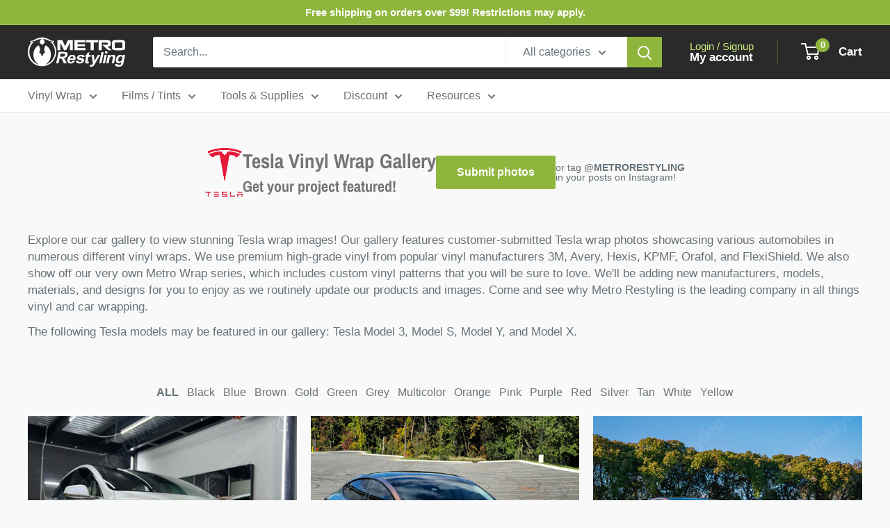

--- FILE ---
content_type: text/html; charset=utf-8
request_url: https://metrorestyling.com/pages/tesla-vinyl-wrap
body_size: 51041
content:
<!doctype html>

<html class="no-js" lang="en">
  <head>
    <meta charset="utf-8">
    <meta name="viewport" content="width=device-width, initial-scale=1.0, height=device-height, minimum-scale=1.0, maximum-scale=1.0">
    <meta name="theme-color" content="#8fb63c">
    <script src="https://ajax.googleapis.com/ajax/libs/jquery/3.6.4/jquery.min.js"></script>
    <title>Tesla - Vinyl Wrap Photo Gallery | Metro Restyling</title><meta name="description" content="Check out our example photos for Tesla vinyl wraps! Get some Tesla Wrap Ideas for your next Tesla vinyl wrap project."><link rel="canonical" href="https://metrorestyling.com/pages/tesla-vinyl-wrap"><link rel="shortcut icon" href="//metrorestyling.com/cdn/shop/files/MR_Logo-Icon_300px_96x96.png?v=1686855633" type="image/png"><link rel="preload" as="style" href="//metrorestyling.com/cdn/shop/t/113/assets/theme.css?v=5521986275223684141769186636">
    <link rel="preload" as="script" href="//metrorestyling.com/cdn/shop/t/113/assets/theme.js?v=100826050309035837771769186636">
    <link rel="preconnect" href="https://cdn.shopify.com">
    <link rel="preconnect" href="https://fonts.shopifycdn.com">
    <link rel="dns-prefetch" href="https://productreviews.shopifycdn.com">
    <link rel="dns-prefetch" href="https://ajax.googleapis.com">
    <link rel="dns-prefetch" href="https://maps.googleapis.com">
    <link rel="dns-prefetch" href="https://maps.gstatic.com">

    <meta property="og:type" content="website">
  <meta property="og:title" content="Tesla - Vinyl Wrap Photo Gallery | Metro Restyling"><meta property="og:description" content="Check out our example photos for Tesla vinyl wraps! Get some Tesla Wrap Ideas for your next Tesla vinyl wrap project."><meta property="og:url" content="https://metrorestyling.com/pages/tesla-vinyl-wrap">
<meta property="og:site_name" content="Metro Restyling"><meta name="twitter:card" content="summary"><meta name="twitter:title" content="Tesla - Vinyl Wrap Photo Gallery | Metro Restyling">
  <meta name="twitter:description" content="Check out our example photos for Tesla vinyl wraps! Get some Tesla Wrap Ideas for your next Tesla vinyl wrap project.">
    <link rel="preload" href="//metrorestyling.com/cdn/fonts/archivo_narrow/archivonarrow_n7.c049bee49aa92b4cfee86dd4e79c9194b8519e2b.woff2" as="font" type="font/woff2" crossorigin><style>
  @font-face {
  font-family: "Archivo Narrow";
  font-weight: 700;
  font-style: normal;
  font-display: swap;
  src: url("//metrorestyling.com/cdn/fonts/archivo_narrow/archivonarrow_n7.c049bee49aa92b4cfee86dd4e79c9194b8519e2b.woff2") format("woff2"),
       url("//metrorestyling.com/cdn/fonts/archivo_narrow/archivonarrow_n7.89eabe3e1f3044c02b965aa5ad3e57c9e898709d.woff") format("woff");
}

  
@font-face {
  font-family: "Archivo Narrow";
  font-weight: 700;
  font-style: italic;
  font-display: swap;
  src: url("//metrorestyling.com/cdn/fonts/archivo_narrow/archivonarrow_i7.394cd4c9437ad9084e13f72957e92bfbe366a689.woff2") format("woff2"),
       url("//metrorestyling.com/cdn/fonts/archivo_narrow/archivonarrow_i7.f7e98758eef2e613f5c757b5780e7f43b6bcf700.woff") format("woff");
}


  
  
  

  :root {
    --default-text-font-size : 15px;
    --base-text-font-size    : 16px;
    --heading-font-family    : "Archivo Narrow", sans-serif;
    --heading-font-weight    : 700;
    --heading-font-style     : normal;
    --text-font-family       : Helvetica, Arial, sans-serif;
    --text-font-weight       : 400;
    --text-font-style        : normal;
    --text-font-bolder-weight: bolder;
    --text-link-decoration   : underline;

    --text-color               : #677279;
    --text-color-rgb           : 103, 114, 121;
    --heading-color            : #747474;
    --border-color             : #e1e3e4;
    --border-color-rgb         : 225, 227, 228;
    --form-border-color        : #d4d6d8;
    --accent-color             : #8fb63c;
    --accent-color-rgb         : 143, 182, 60;
    --link-color               : #8fb63c;
    --link-color-hover         : #627c29;
    --background               : #f9f9f9;
    --secondary-background     : #ffffff;
    --secondary-background-rgb : 255, 255, 255;
    --accent-background        : rgba(143, 182, 60, 0.08);

    --input-background: #ffffff;

    --error-color       : #ff0000;
    --error-background  : rgba(255, 0, 0, 0.07);
    --success-color     : #00aa00;
    --success-background: rgba(0, 170, 0, 0.11);

    --primary-button-background      : #8fb63c;
    --primary-button-background-rgb  : 143, 182, 60;
    --primary-button-text-color      : #ffffff;
    --secondary-button-background    : #2a2a2a;
    --secondary-button-background-rgb: 42, 42, 42;
    --secondary-button-text-color    : #ffffff;

    --header-background      : #2a2a2a;
    --header-text-color      : #ffffff;
    --header-light-text-color: #ccef7f;
    --header-border-color    : rgba(204, 239, 127, 0.3);
    --header-accent-color    : #8fb63c;

    --footer-background-color:    #f9f9f9;
    --footer-heading-text-color:  #8fb63c;
    --footer-body-text-color:     #677279;
    --footer-body-text-color-rgb: 103, 114, 121;
    --footer-accent-color:        #8fb63c;
    --footer-accent-color-rgb:    143, 182, 60;
    --footer-border:              1px solid var(--border-color);
    
    --flickity-arrow-color: #abb1b4;--product-on-sale-accent           : #008a00;
    --product-on-sale-accent-rgb       : 0, 138, 0;
    --product-on-sale-color            : #ffffff;
    --product-in-stock-color           : #008a00;
    --product-low-stock-color          : #ee0000;
    --product-sold-out-color           : #8a9297;
    --product-custom-label-1-background: #0073ff;
    --product-custom-label-1-color     : #ffffff;
    --product-custom-label-2-background: #b300ff;
    --product-custom-label-2-color     : #ffffff;
    --product-review-star-color        : #ffbd00;

    --mobile-container-gutter : 20px;
    --desktop-container-gutter: 40px;

    /* Shopify related variables */
    --payment-terms-background-color: #f9f9f9;
  }
</style>

<script>
  // IE11 does not have support for CSS variables, so we have to polyfill them
  if (!(((window || {}).CSS || {}).supports && window.CSS.supports('(--a: 0)'))) {
    const script = document.createElement('script');
    script.type = 'text/javascript';
    script.src = 'https://cdn.jsdelivr.net/npm/css-vars-ponyfill@2';
    script.onload = function() {
      cssVars({});
    };

    document.getElementsByTagName('head')[0].appendChild(script);
  }
</script>


    <script>window.performance && window.performance.mark && window.performance.mark('shopify.content_for_header.start');</script><meta name="google-site-verification" content="FBEpn-Zc6nVhD1TeB9WXxGNsWq-CVmPLapnKs--hoMg">
<meta id="shopify-digital-wallet" name="shopify-digital-wallet" content="/46739488920/digital_wallets/dialog">
<meta name="shopify-checkout-api-token" content="25a710aeb30a638166a8844bba6f22f7">
<meta id="in-context-paypal-metadata" data-shop-id="46739488920" data-venmo-supported="true" data-environment="production" data-locale="en_US" data-paypal-v4="true" data-currency="USD">
<script async="async" src="/checkouts/internal/preloads.js?locale=en-US"></script>
<link rel="preconnect" href="https://shop.app" crossorigin="anonymous">
<script async="async" src="https://shop.app/checkouts/internal/preloads.js?locale=en-US&shop_id=46739488920" crossorigin="anonymous"></script>
<script id="apple-pay-shop-capabilities" type="application/json">{"shopId":46739488920,"countryCode":"US","currencyCode":"USD","merchantCapabilities":["supports3DS"],"merchantId":"gid:\/\/shopify\/Shop\/46739488920","merchantName":"Metro Restyling","requiredBillingContactFields":["postalAddress","email","phone"],"requiredShippingContactFields":["postalAddress","email","phone"],"shippingType":"shipping","supportedNetworks":["visa","masterCard","amex","discover","elo","jcb"],"total":{"type":"pending","label":"Metro Restyling","amount":"1.00"},"shopifyPaymentsEnabled":true,"supportsSubscriptions":true}</script>
<script id="shopify-features" type="application/json">{"accessToken":"25a710aeb30a638166a8844bba6f22f7","betas":["rich-media-storefront-analytics"],"domain":"metrorestyling.com","predictiveSearch":true,"shopId":46739488920,"locale":"en"}</script>
<script>var Shopify = Shopify || {};
Shopify.shop = "metrorestyling.myshopify.com";
Shopify.locale = "en";
Shopify.currency = {"active":"USD","rate":"1.0"};
Shopify.country = "US";
Shopify.theme = {"name":"Warehouse 1\/23\/26","id":149185593513,"schema_name":"Warehouse","schema_version":"5.1.0","theme_store_id":871,"role":"main"};
Shopify.theme.handle = "null";
Shopify.theme.style = {"id":null,"handle":null};
Shopify.cdnHost = "metrorestyling.com/cdn";
Shopify.routes = Shopify.routes || {};
Shopify.routes.root = "/";</script>
<script type="module">!function(o){(o.Shopify=o.Shopify||{}).modules=!0}(window);</script>
<script>!function(o){function n(){var o=[];function n(){o.push(Array.prototype.slice.apply(arguments))}return n.q=o,n}var t=o.Shopify=o.Shopify||{};t.loadFeatures=n(),t.autoloadFeatures=n()}(window);</script>
<script>
  window.ShopifyPay = window.ShopifyPay || {};
  window.ShopifyPay.apiHost = "shop.app\/pay";
  window.ShopifyPay.redirectState = null;
</script>
<script id="shop-js-analytics" type="application/json">{"pageType":"page"}</script>
<script defer="defer" async type="module" src="//metrorestyling.com/cdn/shopifycloud/shop-js/modules/v2/client.init-shop-cart-sync_WVOgQShq.en.esm.js"></script>
<script defer="defer" async type="module" src="//metrorestyling.com/cdn/shopifycloud/shop-js/modules/v2/chunk.common_C_13GLB1.esm.js"></script>
<script defer="defer" async type="module" src="//metrorestyling.com/cdn/shopifycloud/shop-js/modules/v2/chunk.modal_CLfMGd0m.esm.js"></script>
<script type="module">
  await import("//metrorestyling.com/cdn/shopifycloud/shop-js/modules/v2/client.init-shop-cart-sync_WVOgQShq.en.esm.js");
await import("//metrorestyling.com/cdn/shopifycloud/shop-js/modules/v2/chunk.common_C_13GLB1.esm.js");
await import("//metrorestyling.com/cdn/shopifycloud/shop-js/modules/v2/chunk.modal_CLfMGd0m.esm.js");

  window.Shopify.SignInWithShop?.initShopCartSync?.({"fedCMEnabled":true,"windoidEnabled":true});

</script>
<script>
  window.Shopify = window.Shopify || {};
  if (!window.Shopify.featureAssets) window.Shopify.featureAssets = {};
  window.Shopify.featureAssets['shop-js'] = {"shop-cart-sync":["modules/v2/client.shop-cart-sync_DuR37GeY.en.esm.js","modules/v2/chunk.common_C_13GLB1.esm.js","modules/v2/chunk.modal_CLfMGd0m.esm.js"],"init-fed-cm":["modules/v2/client.init-fed-cm_BucUoe6W.en.esm.js","modules/v2/chunk.common_C_13GLB1.esm.js","modules/v2/chunk.modal_CLfMGd0m.esm.js"],"shop-toast-manager":["modules/v2/client.shop-toast-manager_B0JfrpKj.en.esm.js","modules/v2/chunk.common_C_13GLB1.esm.js","modules/v2/chunk.modal_CLfMGd0m.esm.js"],"init-shop-cart-sync":["modules/v2/client.init-shop-cart-sync_WVOgQShq.en.esm.js","modules/v2/chunk.common_C_13GLB1.esm.js","modules/v2/chunk.modal_CLfMGd0m.esm.js"],"shop-button":["modules/v2/client.shop-button_B_U3bv27.en.esm.js","modules/v2/chunk.common_C_13GLB1.esm.js","modules/v2/chunk.modal_CLfMGd0m.esm.js"],"init-windoid":["modules/v2/client.init-windoid_DuP9q_di.en.esm.js","modules/v2/chunk.common_C_13GLB1.esm.js","modules/v2/chunk.modal_CLfMGd0m.esm.js"],"shop-cash-offers":["modules/v2/client.shop-cash-offers_BmULhtno.en.esm.js","modules/v2/chunk.common_C_13GLB1.esm.js","modules/v2/chunk.modal_CLfMGd0m.esm.js"],"pay-button":["modules/v2/client.pay-button_CrPSEbOK.en.esm.js","modules/v2/chunk.common_C_13GLB1.esm.js","modules/v2/chunk.modal_CLfMGd0m.esm.js"],"init-customer-accounts":["modules/v2/client.init-customer-accounts_jNk9cPYQ.en.esm.js","modules/v2/client.shop-login-button_DJ5ldayH.en.esm.js","modules/v2/chunk.common_C_13GLB1.esm.js","modules/v2/chunk.modal_CLfMGd0m.esm.js"],"avatar":["modules/v2/client.avatar_BTnouDA3.en.esm.js"],"checkout-modal":["modules/v2/client.checkout-modal_pBPyh9w8.en.esm.js","modules/v2/chunk.common_C_13GLB1.esm.js","modules/v2/chunk.modal_CLfMGd0m.esm.js"],"init-shop-for-new-customer-accounts":["modules/v2/client.init-shop-for-new-customer-accounts_BUoCy7a5.en.esm.js","modules/v2/client.shop-login-button_DJ5ldayH.en.esm.js","modules/v2/chunk.common_C_13GLB1.esm.js","modules/v2/chunk.modal_CLfMGd0m.esm.js"],"init-customer-accounts-sign-up":["modules/v2/client.init-customer-accounts-sign-up_CnczCz9H.en.esm.js","modules/v2/client.shop-login-button_DJ5ldayH.en.esm.js","modules/v2/chunk.common_C_13GLB1.esm.js","modules/v2/chunk.modal_CLfMGd0m.esm.js"],"init-shop-email-lookup-coordinator":["modules/v2/client.init-shop-email-lookup-coordinator_CzjY5t9o.en.esm.js","modules/v2/chunk.common_C_13GLB1.esm.js","modules/v2/chunk.modal_CLfMGd0m.esm.js"],"shop-follow-button":["modules/v2/client.shop-follow-button_CsYC63q7.en.esm.js","modules/v2/chunk.common_C_13GLB1.esm.js","modules/v2/chunk.modal_CLfMGd0m.esm.js"],"shop-login-button":["modules/v2/client.shop-login-button_DJ5ldayH.en.esm.js","modules/v2/chunk.common_C_13GLB1.esm.js","modules/v2/chunk.modal_CLfMGd0m.esm.js"],"shop-login":["modules/v2/client.shop-login_B9ccPdmx.en.esm.js","modules/v2/chunk.common_C_13GLB1.esm.js","modules/v2/chunk.modal_CLfMGd0m.esm.js"],"lead-capture":["modules/v2/client.lead-capture_D0K_KgYb.en.esm.js","modules/v2/chunk.common_C_13GLB1.esm.js","modules/v2/chunk.modal_CLfMGd0m.esm.js"],"payment-terms":["modules/v2/client.payment-terms_BWmiNN46.en.esm.js","modules/v2/chunk.common_C_13GLB1.esm.js","modules/v2/chunk.modal_CLfMGd0m.esm.js"]};
</script>
<script>(function() {
  var isLoaded = false;
  function asyncLoad() {
    if (isLoaded) return;
    isLoaded = true;
    var urls = ["https:\/\/files-shpf.mageworx.com\/productoptions\/source.js?mw_productoptions_t=1684872214\u0026shop=metrorestyling.myshopify.com","https:\/\/id-shop.govx.com\/app\/metrorestyling.myshopify.com\/govx.js?shop=metrorestyling.myshopify.com","\/\/cdn.wishpond.net\/connect.js?merchantId=1586212\u0026writeKey=ba8f189b7467\u0026shop=metrorestyling.myshopify.com","https:\/\/cdn.nfcube.com\/c6a7bbe6a8318fe20e762a8d6417e72a.js?shop=metrorestyling.myshopify.com"];
    for (var i = 0; i < urls.length; i++) {
      var s = document.createElement('script');
      s.type = 'text/javascript';
      s.async = true;
      s.src = urls[i];
      var x = document.getElementsByTagName('script')[0];
      x.parentNode.insertBefore(s, x);
    }
  };
  if(window.attachEvent) {
    window.attachEvent('onload', asyncLoad);
  } else {
    window.addEventListener('load', asyncLoad, false);
  }
})();</script>
<script id="__st">var __st={"a":46739488920,"offset":-18000,"reqid":"3fb41ede-543f-4db3-b5c2-d770ba333f8c-1769647410","pageurl":"metrorestyling.com\/pages\/tesla-vinyl-wrap","s":"pages-84844085417","u":"c1d3b4496482","p":"page","rtyp":"page","rid":84844085417};</script>
<script>window.ShopifyPaypalV4VisibilityTracking = true;</script>
<script id="captcha-bootstrap">!function(){'use strict';const t='contact',e='account',n='new_comment',o=[[t,t],['blogs',n],['comments',n],[t,'customer']],c=[[e,'customer_login'],[e,'guest_login'],[e,'recover_customer_password'],[e,'create_customer']],r=t=>t.map((([t,e])=>`form[action*='/${t}']:not([data-nocaptcha='true']) input[name='form_type'][value='${e}']`)).join(','),a=t=>()=>t?[...document.querySelectorAll(t)].map((t=>t.form)):[];function s(){const t=[...o],e=r(t);return a(e)}const i='password',u='form_key',d=['recaptcha-v3-token','g-recaptcha-response','h-captcha-response',i],f=()=>{try{return window.sessionStorage}catch{return}},m='__shopify_v',_=t=>t.elements[u];function p(t,e,n=!1){try{const o=window.sessionStorage,c=JSON.parse(o.getItem(e)),{data:r}=function(t){const{data:e,action:n}=t;return t[m]||n?{data:e,action:n}:{data:t,action:n}}(c);for(const[e,n]of Object.entries(r))t.elements[e]&&(t.elements[e].value=n);n&&o.removeItem(e)}catch(o){console.error('form repopulation failed',{error:o})}}const l='form_type',E='cptcha';function T(t){t.dataset[E]=!0}const w=window,h=w.document,L='Shopify',v='ce_forms',y='captcha';let A=!1;((t,e)=>{const n=(g='f06e6c50-85a8-45c8-87d0-21a2b65856fe',I='https://cdn.shopify.com/shopifycloud/storefront-forms-hcaptcha/ce_storefront_forms_captcha_hcaptcha.v1.5.2.iife.js',D={infoText:'Protected by hCaptcha',privacyText:'Privacy',termsText:'Terms'},(t,e,n)=>{const o=w[L][v],c=o.bindForm;if(c)return c(t,g,e,D).then(n);var r;o.q.push([[t,g,e,D],n]),r=I,A||(h.body.append(Object.assign(h.createElement('script'),{id:'captcha-provider',async:!0,src:r})),A=!0)});var g,I,D;w[L]=w[L]||{},w[L][v]=w[L][v]||{},w[L][v].q=[],w[L][y]=w[L][y]||{},w[L][y].protect=function(t,e){n(t,void 0,e),T(t)},Object.freeze(w[L][y]),function(t,e,n,w,h,L){const[v,y,A,g]=function(t,e,n){const i=e?o:[],u=t?c:[],d=[...i,...u],f=r(d),m=r(i),_=r(d.filter((([t,e])=>n.includes(e))));return[a(f),a(m),a(_),s()]}(w,h,L),I=t=>{const e=t.target;return e instanceof HTMLFormElement?e:e&&e.form},D=t=>v().includes(t);t.addEventListener('submit',(t=>{const e=I(t);if(!e)return;const n=D(e)&&!e.dataset.hcaptchaBound&&!e.dataset.recaptchaBound,o=_(e),c=g().includes(e)&&(!o||!o.value);(n||c)&&t.preventDefault(),c&&!n&&(function(t){try{if(!f())return;!function(t){const e=f();if(!e)return;const n=_(t);if(!n)return;const o=n.value;o&&e.removeItem(o)}(t);const e=Array.from(Array(32),(()=>Math.random().toString(36)[2])).join('');!function(t,e){_(t)||t.append(Object.assign(document.createElement('input'),{type:'hidden',name:u})),t.elements[u].value=e}(t,e),function(t,e){const n=f();if(!n)return;const o=[...t.querySelectorAll(`input[type='${i}']`)].map((({name:t})=>t)),c=[...d,...o],r={};for(const[a,s]of new FormData(t).entries())c.includes(a)||(r[a]=s);n.setItem(e,JSON.stringify({[m]:1,action:t.action,data:r}))}(t,e)}catch(e){console.error('failed to persist form',e)}}(e),e.submit())}));const S=(t,e)=>{t&&!t.dataset[E]&&(n(t,e.some((e=>e===t))),T(t))};for(const o of['focusin','change'])t.addEventListener(o,(t=>{const e=I(t);D(e)&&S(e,y())}));const B=e.get('form_key'),M=e.get(l),P=B&&M;t.addEventListener('DOMContentLoaded',(()=>{const t=y();if(P)for(const e of t)e.elements[l].value===M&&p(e,B);[...new Set([...A(),...v().filter((t=>'true'===t.dataset.shopifyCaptcha))])].forEach((e=>S(e,t)))}))}(h,new URLSearchParams(w.location.search),n,t,e,['guest_login'])})(!0,!0)}();</script>
<script integrity="sha256-4kQ18oKyAcykRKYeNunJcIwy7WH5gtpwJnB7kiuLZ1E=" data-source-attribution="shopify.loadfeatures" defer="defer" src="//metrorestyling.com/cdn/shopifycloud/storefront/assets/storefront/load_feature-a0a9edcb.js" crossorigin="anonymous"></script>
<script crossorigin="anonymous" defer="defer" src="//metrorestyling.com/cdn/shopifycloud/storefront/assets/shopify_pay/storefront-65b4c6d7.js?v=20250812"></script>
<script data-source-attribution="shopify.dynamic_checkout.dynamic.init">var Shopify=Shopify||{};Shopify.PaymentButton=Shopify.PaymentButton||{isStorefrontPortableWallets:!0,init:function(){window.Shopify.PaymentButton.init=function(){};var t=document.createElement("script");t.src="https://metrorestyling.com/cdn/shopifycloud/portable-wallets/latest/portable-wallets.en.js",t.type="module",document.head.appendChild(t)}};
</script>
<script data-source-attribution="shopify.dynamic_checkout.buyer_consent">
  function portableWalletsHideBuyerConsent(e){var t=document.getElementById("shopify-buyer-consent"),n=document.getElementById("shopify-subscription-policy-button");t&&n&&(t.classList.add("hidden"),t.setAttribute("aria-hidden","true"),n.removeEventListener("click",e))}function portableWalletsShowBuyerConsent(e){var t=document.getElementById("shopify-buyer-consent"),n=document.getElementById("shopify-subscription-policy-button");t&&n&&(t.classList.remove("hidden"),t.removeAttribute("aria-hidden"),n.addEventListener("click",e))}window.Shopify?.PaymentButton&&(window.Shopify.PaymentButton.hideBuyerConsent=portableWalletsHideBuyerConsent,window.Shopify.PaymentButton.showBuyerConsent=portableWalletsShowBuyerConsent);
</script>
<script data-source-attribution="shopify.dynamic_checkout.cart.bootstrap">document.addEventListener("DOMContentLoaded",(function(){function t(){return document.querySelector("shopify-accelerated-checkout-cart, shopify-accelerated-checkout")}if(t())Shopify.PaymentButton.init();else{new MutationObserver((function(e,n){t()&&(Shopify.PaymentButton.init(),n.disconnect())})).observe(document.body,{childList:!0,subtree:!0})}}));
</script>
<link id="shopify-accelerated-checkout-styles" rel="stylesheet" media="screen" href="https://metrorestyling.com/cdn/shopifycloud/portable-wallets/latest/accelerated-checkout-backwards-compat.css" crossorigin="anonymous">
<style id="shopify-accelerated-checkout-cart">
        #shopify-buyer-consent {
  margin-top: 1em;
  display: inline-block;
  width: 100%;
}

#shopify-buyer-consent.hidden {
  display: none;
}

#shopify-subscription-policy-button {
  background: none;
  border: none;
  padding: 0;
  text-decoration: underline;
  font-size: inherit;
  cursor: pointer;
}

#shopify-subscription-policy-button::before {
  box-shadow: none;
}

      </style>

<script>window.performance && window.performance.mark && window.performance.mark('shopify.content_for_header.end');</script>

    <link rel="stylesheet" href="//metrorestyling.com/cdn/shop/t/113/assets/theme.css?v=5521986275223684141769186636">

    


  <script type="application/ld+json">
  {
    "@context": "https://schema.org",
    "@type": "BreadcrumbList",
  "itemListElement": [{
      "@type": "ListItem",
      "position": 1,
      "name": "Home",
      "item": "https://metrorestyling.com"
    },{
          "@type": "ListItem",
          "position": 2,
          "name": "Tesla Vinyl Wrap Gallery",
          "item": "https://metrorestyling.com/pages/tesla-vinyl-wrap"
        }]
  }
  </script>



    <script>
      // This allows to expose several variables to the global scope, to be used in scripts
      window.theme = {
        pageType: "page",
        cartCount: 0,
        moneyFormat: "${{amount}}",
        moneyWithCurrencyFormat: "${{amount}} USD",
        currencyCodeEnabled: false,
        showDiscount: true,
        discountMode: "saving",
        cartType: "drawer"
      };

      window.routes = {
        rootUrl: "\/",
        rootUrlWithoutSlash: '',
        cartUrl: "\/cart",
        cartAddUrl: "\/cart\/add",
        cartChangeUrl: "\/cart\/change",
        searchUrl: "\/search",
        productRecommendationsUrl: "\/recommendations\/products"
      };

      window.languages = {
        productRegularPrice: "Regular price",
        productSalePrice: "Sale price",
        collectionOnSaleLabel: "Save {{savings}}",
        productFormUnavailable: "Unavailable",
        productFormAddToCart: "Add to cart",
        productFormPreOrder: "Pre-order",
        productFormSoldOut: "Sold out",
        productAdded: "Product has been added to your cart",
        productAddedShort: "Added!",
        shippingEstimatorNoResults: "No shipping could be found for your address.",
        shippingEstimatorOneResult: "There is one shipping rate for your address:",
        shippingEstimatorMultipleResults: "There are {{count}} shipping rates for your address:",
        shippingEstimatorErrors: "There are some errors:"
      };

      document.documentElement.className = document.documentElement.className.replace('no-js', 'js');
    </script><script src="//metrorestyling.com/cdn/shop/t/113/assets/theme.js?v=100826050309035837771769186636" defer></script>
    <script src="//metrorestyling.com/cdn/shop/t/113/assets/custom.js?v=45478265461077723001769191271" defer></script><script>
        (function () {
          window.onpageshow = function() {
            // We force re-freshing the cart content onpageshow, as most browsers will serve a cache copy when hitting the
            // back button, which cause staled data
            document.documentElement.dispatchEvent(new CustomEvent('cart:refresh', {
              bubbles: true,
              detail: {scrollToTop: false}
            }));
          };
        })();
      </script><!-- BEGIN app block: shopify://apps/seguno-popups/blocks/popup-app-embed/f53bd66f-9a20-4ce2-ae2e-ccbd0148bd4b --><meta property="seguno:shop-id" content="46739488920" />


<!-- END app block --><!-- BEGIN app block: shopify://apps/seo-on-blog/blocks/avada-seoon-setting/a45c3e67-be9f-4255-a194-b255a24f37c9 --><!-- BEGIN app snippet: avada-seoon-robot --><!-- Avada SEOOn Robot -->





<!-- END app snippet -->
<!-- BEGIN app snippet: avada-seoon-social --><!-- Avada SEOOn Social -->



<!-- END app snippet -->
<!-- BEGIN app snippet: avada-seoon-gsd --><!-- END app snippet -->
<!-- BEGIN app snippet: avada-seoon-custom-css --> <!-- END app snippet -->
<!-- BEGIN app snippet: avada-seoon-faqs-gsd -->

<!-- END app snippet -->
<!-- BEGIN app snippet: avada-seoon-page-tag --><!-- Avada SEOOn Page Tag -->
<!-- BEGIN app snippet: avada-seoon-robot --><!-- Avada SEOOn Robot -->





<!-- END app snippet -->

<link href="//cdn.shopify.com/extensions/019b2f73-0fda-7492-9f0c-984659b366db/seoon-blog-107/assets/page-tag.css" rel="stylesheet" type="text/css" media="all" />
<script src='https://code.jquery.com/jquery-3.6.0.min.js'></script>

  <script>
    const endpoint = 'https://avada-blog-app.firebaseapp.com/proxy';
    const fallbackImg = 'https://cdnapps.avada.io/seo/avada-placeholder.webp';
    const IMAGE_URL = 'https://cdnapps.avada.io/blog/icons';
    const AVADA_TAGS = '#Avada-Tags';
    const AVADA_ARTICLES = '#Avada-ListArticles';
    const AVADA_PAGINATION = '#Avada-Pagination';

    function fetchData(path, params = '') {
      return $.ajax({
        url: `${endpoint}${path}?domain=metrorestyling.myshopify.com&${params}`,
        method: 'GET',
        dataType: 'json',
      }).fail((error) => console.error('Error fetching data:', error));
    }

    function setQueryParams(params) {
      const urlParams = new URLSearchParams(window.location.search);
      Object.entries(params).forEach(([key, value]) => urlParams.set(key, value));
      window.history.pushState({}, '', `${window.location.pathname}?${urlParams.toString()}`);
    }

    function getQueryParams() {
      const urlParams = new URLSearchParams(window.location.search);
      return {
        search: decodeURIComponent(urlParams.get('search') || ''),
      };
    }

    /** Rendering Functions **/
    function renderSkeletonTags(count = 6) {
      const tagsContainer = $(AVADA_TAGS).empty();
      for (let i = 0; i < count; i++) {
        tagsContainer.append('<p class="Avada-Skeleton Avada-Skeleton-tag"></p>');
      }
    }

    function renderSkeletonArticles(count = 6) {
      const articlesContainer = $(AVADA_ARTICLES).empty();
      for (let i = 0; i < count; i++) {
        articlesContainer.append(`
          <div class="Avada-ListArticles__Item">
            <div class="Avada-Skeleton Avada-Skeleton-img"></div>
            <div class="Avada-ListArticles__Info">
              <div class="Avada-Skeleton Avada-Skeleton-text" style="width: 60%;"></div>
              <div class="Avada-Skeleton Avada-Skeleton-text" style="width: 80%;"></div>
            </div>
          </div>
        `);
      }
    }

    function renderTags(tags) {
      const tagsContainer = $(AVADA_TAGS).empty();

      if (tags.length) {
        tags.forEach((tag) => {
          // Store both slug and title for matching flexibility
          tagsContainer.append(
            `<div data-tag="${tag.slug}" data-title="${tag.title}" class="tag-item">#${tag.title}</div>`
          );
        });
      } else {
        tagsContainer.html('<span style="margin-top: 1rem;">No tags found.</span>');
      }
    }

    function renderArticles(articles) {
      const articlesContainer = $(AVADA_ARTICLES).empty();
      if (articles.length) {
        articles.forEach((article) => {
          const imageUrl = article.thumbnail || fallbackImg;
          const imageAlt = article.image?.altText || article.title;
          const articleStringify = JSON.stringify(article);
          const formattedDate = article.publishedAt
            ? new Intl.DateTimeFormat('en-US', {
                month: 'short',
                day: '2-digit',
                year: 'numeric',
              }).format(new Date(article.publishedAt))
            : '';

          articlesContainer.append(`
            <div class="Avada-ListArticles__Item" data-category='${JSON.stringify(
              article.category
            )}' data-slug='${article.slug}'>
              <img alt="${imageAlt}" loading="lazy" src="${imageUrl}" class="Avada-ListArticles__ItemThumb" onError="this.onerror=null;this.src='${fallbackImg}';"/>
              <div class="Avada-ListArticles__Info">
                <div class="Avada-ListArticles__category">${article.category.name}</div>
                <div class="Avada-ListArticles__title">${article.title}</div>
                ${
                  article.summary
                    ? `<div class="Avada-ListArticles__des">${article.summary}</div>`
                    : ''
                }
              </div>
              <div class="Avada-ListArticles__Footer">
                <div class="Avada-ListArticles__Author">
                  <div class="Avada-ListArticles__Author--name">${article.author}</div>
                  ${
                    formattedDate
                      ? `<div class="Avada-ListArticles__Author--name">${formattedDate}</div>`
                      : ''
                  }
                </div>
                <div class="Avada-ListArticles__Action">
                  <div class="Avada-ListArticles__Action-Icon">
                    <img height="20" src="${IMAGE_URL + '/like.png'}" width="20" height="20" />
                    <p class="icon-text">1</p>
                  </div>
                  <div class="Avada-ListArticles__Action-Icon">
                    <img height="20" src="${IMAGE_URL + '/comment.png'}" width="20" height="20" />
                    <p class="icon-text">1</p>
                  </div>
                  <div class="Avada-ListArticles__Action-Icon">
                    <img height="20" src="${IMAGE_URL + '/share.png'}" width="20" height="20" />
                    <p class="icon-text">1</p>
                  </div>
                </div>
              </div>
            </div>
          `);
        });
      } else {
        articlesContainer.html('<div style="margin-top: 1rem;">No blogs found.</div>');
      }
    }

    function renderPagination({hasNextPage, hasPreviousPage, endCursor, startCursor}) {
      const paginationContainer = $(AVADA_PAGINATION).empty();

      paginationContainer.append(`
        <div class="btn-wrap ${
          !hasPreviousPage ? 'disabled' : ''
        }" id="Avada-Btn-Prev" data-cursor="${startCursor}" data-direction="before">
          <img src="${IMAGE_URL + '/chevon-left.png'}" width="20" height="20" />
          <div>Back</div>
        </div>
      `);

      paginationContainer.append(`
        <div class="btn-wrap ${
          !hasNextPage ? 'disabled' : ''
        }" id="Avada-Btn-Next" data-cursor="${endCursor}" data-direction="after">
          <div>Next</div>
          <img src="${IMAGE_URL + '/chevon-right.png'}" width="20" height="20" />
        </div>
      `);
    }

    /** Data Loading Functions **/
    function loadTags(currentTag, searchTerm = '') {
      renderSkeletonTags();
      const searchParam = searchTerm ? `search=${encodeURIComponent(searchTerm)}` : '';
      const limitParam = searchTerm ? '' : '&limit=20';
      const apiUrl = `${searchParam}&orderBy=updatedAt desc${limitParam}`;

      fetchData('/tags', apiUrl)
        .done((data) => {
          renderTags(data?.data || []);
          updateActiveTag(currentTag);
        })
        .fail((error) => {
          console.error('❌ API Error TAG:', error);
        });
    }

    function loadArticles({search = '', after = null, before = null}) {
      renderSkeletonArticles();
      $(AVADA_PAGINATION).hide();

      const params = new URLSearchParams({
        limit: 6,
        search: search,
      });
      if (after) params.append('after', after);
      if (before) params.append('before', before);

      fetchData('/posts-by-tag', params.toString()).done((data) => {
        const {data: articles, hasNextPage, hasPreviousPage, endCursor, startCursor} = data?.data;
        renderArticles(articles || []);
        if (articles?.length > 0) {
          const pagination = {
            hasNextPage,
            hasPreviousPage,
            endCursor,
            startCursor,
          };
          renderPagination(pagination);
        }
        $(AVADA_PAGINATION).show();
      });
    }

    /** Helper Functions **/
    function updateActiveTag(tag) {
      $(`${AVADA_TAGS} div`).removeClass('active');
      if (tag) {
        // Try to match both encoded and decoded versions
        const decodedTag = decodeURIComponent(tag);
        let targetElement = $(`${AVADA_TAGS} div[data-tag="${tag}"]`);
        if (targetElement.length === 0) {
          targetElement = $(`${AVADA_TAGS} div[data-tag="${decodedTag}"]`);
        }
        if (targetElement.length === 0) {
          // Try matching by data-title attribute
          targetElement = $(`${AVADA_TAGS} div[data-title="${decodedTag}"]`);
        }
        if (targetElement.length === 0) {
          // Try matching by title content as fallback
          targetElement = $(`${AVADA_TAGS} div`).filter(function () {
            return $(this).text().replace('#', '').trim() === decodedTag;
          });
        }
        targetElement.addClass('active');
      }
    }

    function handleChangePage() {
      const cursor = $(this).data('cursor');
      const direction = $(this).data('direction');
      const params = getQueryParams();

      if (cursor && !$(this).hasClass('disabled')) {
        const loadParams = {search: params.search};
        if (direction === 'after') {
          loadParams.after = cursor;
        } else if (direction === 'before') {
          loadParams.before = cursor;
        }
        loadArticles(loadParams);
      }
    }

    /** Event Listeners **/
    $(document).ready(() => {
      const params = getQueryParams();
      const currentTag = params.search;

      if ($('#Avada-TagSearch').length && $('#Avada-SearchButton').length === 0) {
        const searchButton =
          '<button id="Avada-SearchButton" style="margin-left: 8px; padding: 6px 12px; background: #007cba; color: white; border: none; border-radius: 4px; cursor: pointer;">Search</button>';
        $('#Avada-TagSearch').after(searchButton);
      }

      loadTags(currentTag);
      loadArticles(params);

      $(AVADA_TAGS).on('click', 'div', function () {
        const newTag = $(this).data('tag');
        const {search} = getQueryParams();

        if (search !== newTag) {
          setQueryParams({search: newTag});
          loadArticles({search: newTag});
          updateActiveTag(newTag);
        }
      });

      // Search button click event
      $(document).on('click', '#Avada-SearchButton', function () {
        const searchTerm = $('#Avada-TagSearch').val().trim();
        loadTags(currentTag, searchTerm);
      });

      // Enter key support for search input
      $('#Avada-TagSearch').on('keypress', function (e) {
        if (e.which === 13) {
          const searchTerm = $(this).val().trim();
          loadTags(currentTag, searchTerm);
        }
      });

      $(document).on('click', '#Avada-Btn-Prev, #Avada-Btn-Next', handleChangePage);

      $(document).on('click', '.Avada-ListArticles__Item', function () {
        const category = $(this).data('category');
        const slug = $(this).data('slug');
        window.location.href = `${window.location.origin}/blogs/${category.slug}/${slug}`;
      });
    });
  </script><!-- END Avada SEOOn Page Tag -->
<!-- END app snippet -->
<!-- BEGIN app snippet: avada-seoon-recipe-gsd -->

<!-- END app snippet -->
<!-- BEGIN app snippet: avada-seoon-protect-content --><!-- Avada SEOOn Protect Content --><!--End Avada SEOOn Protect Content -->
<!-- END app snippet -->

<!-- END app block --><!-- BEGIN app block: shopify://apps/xo-gallery/blocks/xo-gallery-seo/e61dfbaa-1a75-4e4e-bffc-324f17325251 --><!-- XO Gallery SEO -->
<!-- BEGIN app snippet: seo -->


<script type='application/ld+json'>
  {
    "@context": "http://schema.org/",
    "@type": "ImageGallery","name": "Tesla Vinyl Wrap","description": "","associatedMedia":[
        {
          "@type":"ImageObject","caption":"Satin Flip Pyschedelic Tesla Vinyl Wrap",
"contentUrl": "https://cdn.shopify.com/s/files/1/0467/3948/8920/files/3M-Satin-Flip-Pyschedelic-SP281-Tesla-Model-Y-Wrapped-By-_Akinori39-_2.jpg?v=1696865605"
        },
        
        {
          "@type":"ImageObject","caption":"Matte Military Green Tesla Vinyl Wrap",
"contentUrl": "https://cdn.shopify.com/s/files/1/0467/3948/8920/files/3M-Matte-Military-Green-M26-Tesla-Model-Y-Wrapped-By-Stage-Five-Wraps.jpg?v=1696865606"
        },
        
        {
          "@type":"ImageObject","caption":"Satin Flip Pyschedelic Tesla Vinyl Wrap",
"contentUrl": "https://cdn.shopify.com/s/files/1/0467/3948/8920/files/3M-Satin-Flip-Pyschedelic-SP281-Tesla-Model-Y-Wrapped-By-_Akinori39-_1.jpg?v=1696865605"
        },
        
        {
          "@type":"ImageObject","caption":"Gloss Indian Pink Glitter Tesla Model 3 Vinyl Wrap",
"contentUrl": "https://cdn.shopify.com/s/files/1/0467/3948/8920/files/Hexis-Gloss-Indian-Pink-Glitter-HX20RINB-Tesla-Model-3-Wrapped-By-Last-Heat-Tinting-Fresno-_4.jpg?v=1698093918"
        },
        
        {
          "@type":"ImageObject","caption":"Gloss Red Black Tesla Model S Plaid Vinyl Wrap",
"contentUrl": "https://cdn.shopify.com/s/files/1/0467/3948/8920/files/KPMF-Red-Black-K75408-Tesla-Model-S-Plaid-Wrapped-By-Sly_wraps-_1_63437036-0439-47f5-8303-1346e3b7c40d.jpg?v=1698683464"
        },
        
        {
          "@type":"ImageObject","caption":"Satin Black Gold Dust Tesla Model X Vinyl Wrap",
"contentUrl": "https://cdn.shopify.com/s/files/1/0467/3948/8920/files/3M-Satin-Black-Gold-Dust-SP242-Tesla-Model-X-Wrapped-By-TVO-Wrapz-_1.jpg?v=1699293047"
        },
        
        {
          "@type":"ImageObject","caption":"Gloss Rushing Riptide Tesla Model 3 Vinyl Wrap",
"contentUrl": "https://cdn.shopify.com/s/files/1/0467/3948/8920/files/Avery-Gloss-Rushing-Riptide-674-Tesla-Model-3-Wrapped-By-Sly-Wraps-_3.jpg?v=1699293047"
        },
        
        {
          "@type":"ImageObject",
"contentUrl": "https://cdn.shopify.com/s/files/1/0467/3948/8920/files/3M-Satin-Black-Gold-Dust-SP242-Tesla-Model-X-Wrapped-By-TVO-Wrapz-_2.jpg?v=1699293047"
        },
        
        {
          "@type":"ImageObject","caption":"Gloss Pink Glitter Tesla Model Y Vinyl Wrap",
"contentUrl": "https://cdn.shopify.com/s/files/1/0467/3948/8920/files/Hexis-Gloss-Jellybean-Pink-Glitter-HX20RDRB-Tesla-Model-Y-Wrapped-By-Live-Life-Customized.jpg?v=1699366578"
        },
        
        {
          "@type":"ImageObject","caption":"Black Carbon Fiber Interior Tesla Model Y Vinyl Wrap",
"contentUrl": "https://cdn.shopify.com/s/files/1/0467/3948/8920/files/3M-Black-Carbon-Fiber-CFS12-Tesla-Interior-Wrapped-By-Oleg-K_afccb8cf-2b92-4dfa-9bcd-c7f9731d993c.jpg?v=1701111681"
        },
        
        {
          "@type":"ImageObject","caption":"Gloss Gold Chrome Tesla Model X Vinyl Wrap",
"contentUrl": "https://cdn.shopify.com/s/files/1/0467/3948/8920/files/Hexis-Gloss-Gold-Super-Chrome-HX30SCH07B-Tesla-Model-X-Wrapped-By-Jerry_Torres_Hernandez-_4.jpg?v=1701117909"
        },
        
        {
          "@type":"ImageObject","caption":"Satin Perfect Black Tesla Model 3 Vinyl Wrap",
"contentUrl": "https://cdn.shopify.com/s/files/1/0467/3948/8920/files/KPMF-Satin-Perfect-Black-K75530-Tesla-Model-3-Wrapped-By-_tallestwrapperalive-_1_36a7e7c9-0f0f-4f71-ad57-ab901f376042.jpg?v=1701120818"
        },
        
        {
          "@type":"ImageObject","caption":"Smoke Gray Tesla Model 3 Vinyl Wrap PPF",
"contentUrl": "https://cdn.shopify.com/s/files/1/0467/3948/8920/files/FlexiShield-Smoke-Gray-CL-10-Tesla-Model-3-Wrapped-By-Eddie_Wraps_209_24014235-9463-4c57-a555-7efed8439060.jpg?v=1701277691"
        },
        
        {
          "@type":"ImageObject","caption":"Satin Stunning Orange Tesla Model S Vinyl Wrap",
"contentUrl": "https://cdn.shopify.com/s/files/1/0467/3948/8920/files/Avery-Satin-Stunning-Orange-316-Tesla-Model-S-Wrapped-By-_AutoTrimHawaii-_1_3c205f03-a15a-44fa-8e09-d006e96c4769.jpg?v=1701278205"
        },
        
        {
          "@type":"ImageObject","caption":"Satin Perfect Black Tesla Model Y Vinyl Wrap",
"contentUrl": "https://cdn.shopify.com/s/files/1/0467/3948/8920/files/KPMF-Satin-Perfect-Black-K75530-Tesla-Model-Y-Wrapped-By-_Eloyflores-_2_626db567-c028-48e3-bb41-f28ed79463f3.jpg?v=1701279527"
        },
        
        {
          "@type":"ImageObject","caption":"Matte Purple Black Iridescent Tesla Model Vinyl Wrap",
"contentUrl": "https://cdn.shopify.com/s/files/1/0467/3948/8920/files/KPMF-Matte-Purple-Black-Iridescent-K75565-Tesla-Model-3-Wrapped-By-A_M-Custom-Wraps-And-More.jpg?v=1701706694"
        },
        
        {
          "@type":"ImageObject","caption":"Avery custom Santa Wrap",
"contentUrl": "https://cdn.shopify.com/s/files/1/0467/3948/8920/files/Avery-Gloss-Sand-Sparkle_255-M_Tesla-Model-3_Wrapped-by-Dynamic-Wraps-_-Graphics_Owner-Oscar-Garcia_bd1704da-e8ca-4f0a-99c8-ef97580f6fc5.jpg?v=1702057231"
        },
        
        {
          "@type":"ImageObject","caption":"White Tesla Wrap",
"contentUrl": "https://cdn.shopify.com/s/files/1/0467/3948/8920/files/MR_3M-2080-Satin-Ghost-Flip-Pearl_SP280_Tesla_Wrapped-by-_kyler_thomas04-_3_57c222b9-2307-4974-b88c-3b76aa5b3c95.jpg?v=1702669630"
        },
        
        {
          "@type":"ImageObject","caption":"Tesla Titanium Wrap",
"contentUrl": "https://cdn.shopify.com/s/files/1/0467/3948/8920/files/MR_Avery-Brushed-Titanium_802-X_Tesla-Model-X_Wrapped-by-Carsco-Wraps-_2_ce93753a-4991-4e0c-bd14-c5f1b9ca216c.jpg?v=1702669878"
        },
        
        {
          "@type":"ImageObject","caption":"White Tesla Wrap",
"contentUrl": "https://cdn.shopify.com/s/files/1/0467/3948/8920/files/MR_3M-2080-Satin-Flip-Ghost-Pearl_SP280_Tesla_Wrapped-by-_Kyler_thomas04-_1_a45a69f6-6c56-401d-8e1d-62b2f20a1170.jpg?v=1703280264"
        },
        
        {
          "@type":"ImageObject","caption":"Silver Tesla Wrap",
"contentUrl": "https://cdn.shopify.com/s/files/1/0467/3948/8920/files/MR_Avery-Gloss-Quicksilver-Metallic_816-M_Tesla-Model-S_Wrapped-by-Wrapped-Whips-_5_a2181639-210b-415b-91a1-198042eb0485.jpg?v=1703280871"
        },
        
        {
          "@type":"ImageObject","caption":"Gray Tesla Wrap",
"contentUrl": "https://cdn.shopify.com/s/files/1/0467/3948/8920/files/MR_Avery-Matte-Antracite-Metallic_858-M_Tesla-Model-3_Wrapped-by-_nextlevelworx-_1_ba6cd036-f79d-4214-9cb9-a52dad2b60f0.jpg?v=1703281028"
        },
        
        {
          "@type":"ImageObject","caption":"Purple Tesla wrap",
"contentUrl": "https://cdn.shopify.com/s/files/1/0467/3948/8920/files/MR_Avery-Gloss-Fun-Purple_568-S_Tesla-Model-S_Wrapped-by-_Clazziogan-_1_6ef6cc5d-a154-4432-ad5e-3bc727eab7cb.jpg?v=1704484458"
        },
        
        {
          "@type":"ImageObject","caption":"Orange Tesla Wrap",
"contentUrl": "https://cdn.shopify.com/s/files/1/0467/3948/8920/files/MR_KPMF-Matte-Autumn-Fire_K75554_Tesla-Model-Y_Wrapped-by-A-Plus-Wrapping-LLC-_3_7f1a20d2-4dca-49d9-8708-562c7e58b254.jpg?v=1704486414"
        },
        
        {
          "@type":"ImageObject","caption":"Purple Tesla Wrap",
"contentUrl": "https://cdn.shopify.com/s/files/1/0467/3948/8920/files/MR_KPMF-Matte-Purple-Black-Iridescent_K75565_Tesla-Model-Y_Wrapped-by-REDLINE-AUTO-_2_5aae4838-6784-40b1-8be9-9ffab4e7ea51.jpg?v=1704486481"
        },
        
        {
          "@type":"ImageObject","caption":"Blue Tesla Wrap",
"contentUrl": "https://cdn.shopify.com/s/files/1/0467/3948/8920/files/MR_3M-2080-Satin-Key-West_S57_Tesla-Model-3_Wrapped-by-FSM-Auto-Restyling-LLC_22b12ae4-3284-4222-9a02-af09e401209d.jpg?v=1705082555"
        },
        
        {
          "@type":"ImageObject","caption":"Black Dust Tesla Wrap",
"contentUrl": "https://cdn.shopify.com/s/files/1/0467/3948/8920/files/MR_-KHOA-DINH-tesla-model-3-satin-black-gold-dust-2080-sp242-_2_-4_98384c00-8413-4744-99f9-6d953551d7b7.jpg?v=1707496346"
        },
        
        {
          "@type":"ImageObject","caption":"pink vinyl wrap",
"contentUrl": "https://cdn.shopify.com/s/files/1/0467/3948/8920/files/MR_-_Islandboy_nwo-Tesla-model-3-kpmf-metro-stealth-piggy-bank-k75807-_1_4_ab9a6110-3bbe-451c-a99b-6f788ddec528.jpg?v=1707501038"
        },
        
        {
          "@type":"ImageObject","caption":"rose gold tesla",
"contentUrl": "https://cdn.shopify.com/s/files/1/0467/3948/8920/files/MR_-_acerbos-and-_jacerbo-tesla-model-3-KPMF-satin-rose-gold-k75555-_1_2_9b7c152e-96fa-467c-ae78-2bb2d3acfcd5.jpg?v=1707509109"
        },
        
        {
          "@type":"ImageObject","caption":"Amethyst Vinyl wrap",
"contentUrl": "https://cdn.shopify.com/s/files/1/0467/3948/8920/files/MR_-_standoutmotorsportsaustralia-oracal-316m-matte-amethyst-tesla--_2_c1e3c2a5-b418-41f2-8c06-e993842e7706.jpg?v=1708096487"
        },
        
        {
          "@type":"ImageObject","caption":"Tesla aquamarine wrap",
"contentUrl": "https://cdn.shopify.com/s/files/1/0467/3948/8920/files/mr_-_gelatostudios-oracal-318-gloss-aquamarine-tesla-_2_3_c59dcb92-0e73-4459-9566-41df9a04353d.jpg?v=1708105542"
        },
        
        {
          "@type":"ImageObject","caption":"Satin Grey Vinyl wrap",
"contentUrl": "https://cdn.shopify.com/s/files/1/0467/3948/8920/files/MR_-CALIFORNIA-DREAMING-MOTORSPORTS-tesla-3m-satin-battle-ship-grey-s51-_2_-2_0b11119e-da89-475c-8724-6d6c02dc540a.jpg?v=1708110927"
        },
        
        {
          "@type":"ImageObject","caption":"3M 2080 Gloss Flip Psychedelic Vinyl Wrap",
"contentUrl": "https://cdn.shopify.com/s/files/1/0467/3948/8920/files/Mr__dialedwraps-tesla-cyber-truck-3m-2080-gloss-flip-psychedelic-gp281.jpg?v=1708112115"
        },
        
        {
          "@type":"ImageObject","caption":"Matte Brown Metallic Vinyl Wrap",
"contentUrl": "https://cdn.shopify.com/s/files/1/0467/3948/8920/files/me_-_macustoms1-tesla-3m-metallic-brown-m209--_1_-3_734fa36c-30e6-4284-8f07-8a39f91f7c2a.jpg?v=1708352358"
        },
        
        {
          "@type":"ImageObject","caption":"Purple Vinyl Tesla wrap",
"contentUrl": "https://cdn.shopify.com/s/files/1/0467/3948/8920/files/MR_unleashed-performance-tesla-kpmf-matte-iced-amethyst-titanium-k75568_f6834f6c-bfd4-458c-98f0-a6d7d1710d9a.jpg?v=1708352670"
        },
        
        {
          "@type":"ImageObject","caption":"TESLA",
"contentUrl": "https://cdn.shopify.com/s/files/1/0467/3948/8920/files/mr_-shady-business-window-tinting-tesla-3m-satin-flip-volcanic-flare-sp236-_2_68241356-1567-4186-b73d-515e87ca67c2.jpg?v=1708701107"
        },
        
        {
          "@type":"ImageObject","caption":"Pink Tesla Wrap",
"contentUrl": "https://cdn.shopify.com/s/files/1/0467/3948/8920/files/Hexis_Satin_Lady_Pink__Wrap_Solutions_tesla_4.jpg?v=1709043920"
        },
        
        {
          "@type":"ImageObject","caption":"Red Tesla Wrap",
"contentUrl": "https://cdn.shopify.com/s/files/1/0467/3948/8920/files/MR_KPMF-Matte-Iced-Red-Titanium_K75506_Tesla-Model-3_Wrapped-by-_wrapsbywevo--Owner-Ben-Weavers-_2_e948d5a4-53d0-4704-9734-6ea1d93701ee.jpg?v=1710356400"
        },
        
        {
          "@type":"ImageObject","caption":"Blue tesla wrap",
"contentUrl": "https://cdn.shopify.com/s/files/1/0467/3948/8920/files/MR_KPMF-Gloss-Blue-Black-Iridescent_K75469_Tesla-Model-Y_Wrapped-by-Mengsong-Li_eacd8418-8d31-405d-a2d2-d8bfbd4f12cd.jpg?v=1710514328"
        },
        
        {
          "@type":"ImageObject","caption":"Green tesla wrap",
"contentUrl": "https://cdn.shopify.com/s/files/1/0467/3948/8920/files/MR_3M-Matte-Military-Green_M26_Tesla_Wrapped-by-_superior-_1_095f0d94-d129-433b-ac53-fbf347004e84.jpg?v=1711481945"
        },
        
        {
          "@type":"ImageObject","caption":"White tesla wrap",
"contentUrl": "https://cdn.shopify.com/s/files/1/0467/3948/8920/files/MR_KPMF-Matte-Blue-Pearlescent-Iridescent_K75584_Tesla_Wrapped-by-Dialed-Wraps_142c4b30-bb07-4765-9da0-e5a2f11922f1.jpg?v=1711482234"
        },
        
        {
          "@type":"ImageObject","caption":"Green tesla wrap",
"contentUrl": "https://cdn.shopify.com/s/files/1/0467/3948/8920/files/MR_KPMF-Metro-Matte-Dynamic-Lime_K75503_Tesla_Wrapped-by-TVO-WRAPZ-_1_b37abdc7-7a6f-4cc4-9f52-8b313d453517.jpg?v=1711482337"
        },
        
        {
          "@type":"ImageObject","caption":"Blue rust tesla wrap",
"contentUrl": "https://cdn.shopify.com/s/files/1/0467/3948/8920/files/MR_Metro-Wrap-Tiffany-Blue-3D-Rust_Tesla_Wrapped-by-OC-Wraps-_2_10091e25-c083-4712-807c-1bd2b8a38340.jpg?v=1711482757"
        },
        
        {
          "@type":"ImageObject","caption":"Blue Tesla Wrap",
"contentUrl": "https://cdn.shopify.com/s/files/1/0467/3948/8920/files/MR_Avery-Satin-Frozen-Ocean_788-S_tesla-Model-S_Wrapped-by-Patriot-Fleet-Group-LLC--Owner-Scott-Potter-_3_41e6ad5f-a794-4c9c-8bad-09e350c8de18.jpg?v=1712605820"
        },
        
        {
          "@type":"ImageObject","caption":"Green Cybertruck wrap",
"contentUrl": "https://cdn.shopify.com/s/files/1/0467/3948/8920/files/MR_Avery-Satin-Urban-Jungle_786-S_Cybertruck_Wrapped-by-The-EV-Studio-_2_bb9b29ae-b688-44b8-ad1c-2091bc4737c9.jpg?v=1712606022"
        },
        
        {
          "@type":"ImageObject","caption":"black cybertruck wrap",
"contentUrl": "https://cdn.shopify.com/s/files/1/0467/3948/8920/files/MR_3M_High-Gloss-Black-Metallic_HG212_Tesla-Cyber-Truck_Wrapped-by-Wraps-Redefined-_1_45413fbb-7831-490a-a743-cecdab3695da.jpg?v=1713551987"
        },
        
        {
          "@type":"ImageObject","caption":"Green Tesla Wrap",
"contentUrl": "https://cdn.shopify.com/s/files/1/0467/3948/8920/files/MR_3M2080_Matte-Military-Green_M26_Tesla_Wrapped-by-Frank_Owner-Caliwood-Detail-_4_08054d96-fc48-4baa-98b4-38041b970c51.jpg?v=1713553395"
        },
        
        {
          "@type":"ImageObject","caption":"satin black cybertruck wrap",
"contentUrl": "https://cdn.shopify.com/s/files/1/0467/3948/8920/files/MR_3M2080_Satin-Black_S12_Tesla-Cyber-Truck_-Wrapped-by-404-Elite-Autos_Owner-Cameron-Adams_3_8fcc4ba7-c7e8-4172-8ff9-85d36d4b920c.jpg?v=1713555590"
        },
        
        {
          "@type":"ImageObject","caption":"tesla cyber truck wrap",
"contentUrl": "https://cdn.shopify.com/s/files/1/0467/3948/8920/files/MR_Orafol_Gloss-Telegrey-Vinyl-Wrap_970RA-076_Tesla-Cybertruck_Wrapped-by-Pitbull-Wrap-and-Sign_Owner-Jaryd-and-Megan-Goodman-_2_c99e43e4-2673-4498-a3bc-7b7f08829d41.jpg?v=1714072185"
        },
        
        {
          "@type":"ImageObject","caption":"matte pink white iridescent",
"contentUrl": "https://cdn.shopify.com/s/files/1/0467/3948/8920/files/MR_KPMF_Matte-Pink-White-Starlight-Iridescent_K75574_Tesla-Model-X_Wrapped-by-Union-Kustoms-Vehicle-Wraps-_1_683e3ada-672e-45ff-9592-2c7c0ecb32dd.jpg?v=1714138116"
        },
        
        {
          "@type":"ImageObject","caption":"matte pine green metallic wrap",
"contentUrl": "https://cdn.shopify.com/s/files/1/0467/3948/8920/files/MR_3M-2080-Matte-Pine-Green-Metallic_M206_Tesla-Model-3_Wrapped-by-VJ-Wrap_Owner-West-Absher_2_a8a411ca-ce36-4983-ae4a-e7e7eb682a51.jpg?v=1714151429"
        },
        
        {
          "@type":"ImageObject","caption":"gloss hidden forest wrap",
"contentUrl": "https://cdn.shopify.com/s/files/1/0467/3948/8920/files/MR_Avery-Dennison_Gloss-Hidden-Forest-Vinyl-Wrap_789-S_Tesla-Model-3-Performance_Wrapped-by-Peach-and-Cake-_2_ba4160ca-bcf2-43dc-a5e6-958cee818f81.jpg?v=1714155949"
        },
        
        {
          "@type":"ImageObject","caption":"Blue tesla wrap",
"contentUrl": "https://cdn.shopify.com/s/files/1/0467/3948/8920/files/MR_Avery-Dennison-Satin-Frozen-Ocean_788-S_Tesla-Model-3_Wrapped-by-DJ-Window-Tint-_-Wrap_e6fef037-7719-4da7-aff0-dad7238fae72.jpg?v=1714418054"
        },
        
        {
          "@type":"ImageObject","caption":"roaring thunder tesla wrap",
"contentUrl": "https://cdn.shopify.com/s/files/1/0467/3948/8920/files/MR_Avery-Satin-Roaring-Thunder_551-S_Tesla_Wrapped-by-MHC--Owner-Tesla-Flex-_teslaflexx_b2d8b113-b6a9-4451-8b60-8369a0613b82.jpg?v=1714418441"
        },
        
        {
          "@type":"ImageObject","caption":"White tesla vinyl wrap",
"contentUrl": "https://cdn.shopify.com/s/files/1/0467/3948/8920/files/MR_KPMF-Gloss-Chalk-White_K75411_Tesla_Wrapped-by-Chicago-Ceramic-Garage_6b7b4e86-c22e-4cf8-89a5-6bad0081b5ca.jpg?v=1714587247"
        },
        
        {
          "@type":"ImageObject","caption":"red tesla wrap",
"contentUrl": "https://cdn.shopify.com/s/files/1/0467/3948/8920/files/MR_KPMF-Matte-Iced-Red-Titanium_K75506_Tesla_Wrapped-by-Gabriel-Garcia_dcf37067-eff6-4789-9068-3cf33a9d8341.jpg?v=1714588348"
        },
        
        {
          "@type":"ImageObject","caption":"desert cybertruck wrap",
"contentUrl": "https://cdn.shopify.com/s/files/1/0467/3948/8920/files/MR_Metro-Wrap-Jumbo-Classic-Desert-Camouflage_Tesla-Cyber-Truck_Wrapped_by_NWO-Auto-Styling-_2_0da1fa3f-0cb5-440d-b0e6-876bfb509654.jpg?v=1714589899"
        },
        
        {
          "@type":"ImageObject","caption":"Black tesla wrap",
"contentUrl": "https://cdn.shopify.com/s/files/1/0467/3948/8920/files/MR_KPMF-Matte-Morpheus-Black-Starlight-Iridescent_K75571_Tesla_Wrapped-by-_4832wraps-Photo--_sneadjrod-_1_a312714a-74d2-4a7d-addc-f56c32d88c99.jpg?v=1714676846"
        },
        
        {
          "@type":"ImageObject","caption":"brown cybertruck wrap",
"contentUrl": "https://cdn.shopify.com/s/files/1/0467/3948/8920/files/MR_KPMF-Matte-Java-Brown_K75543_Cybertruck_Wrapped-by-_Donny-Sun-_2_94a9b868-f567-4b5a-90d9-9558ac36af3f.jpg?v=1714676961"
        },
        
        {
          "@type":"ImageObject","caption":"red tesla wrap",
"contentUrl": "https://cdn.shopify.com/s/files/1/0467/3948/8920/files/MR_KPMF-Absolute-Matte-Mythos-Red_K75801_Tesla-Model-Y_Wrapped-by-_sly_wraps-_2_5a634276-83dd-49d4-8de8-4735a238ec48.jpg?v=1714678154"
        },
        
        {
          "@type":"ImageObject","caption":"yellow tesla wrap",
"contentUrl": "https://cdn.shopify.com/s/files/1/0467/3948/8920/files/MR_Orafol-Gloss-Traffic-Yellow_216_Tesla_Wrapped-by-_harringtongraphics_5c3fe654-e5bf-4893-a78f-258b5ee94a26.jpg?v=1715287551"
        },
        
        {
          "@type":"ImageObject","caption":"Blue tesla wrap",
"contentUrl": "https://cdn.shopify.com/s/files/1/0467/3948/8920/files/MR_KPMF-Matte-Purple-Blue-Iridescent_K75566_Tesla_Wrapped-by-_uniqueautofilms1-_1_62969b69-0a70-40c2-8ce3-a1d328059ff1.jpg?v=1715366417"
        },
        
        {
          "@type":"ImageObject","caption":"black tesla wrap",
"contentUrl": "https://cdn.shopify.com/s/files/1/0467/3948/8920/files/MR_Avery-Satin-Black-Rock-Gray-Metallic_823-M_Tesla_Wrapped-by-TVO-Wrapz-_1_689ac7d2-a189-4872-be4c-afa95f6344eb.jpg?v=1715367669"
        },
        
        {
          "@type":"ImageObject","caption":"black tesla wrap",
"contentUrl": "https://cdn.shopify.com/s/files/1/0467/3948/8920/files/MR_Avery-Satin-Black-Rock-Gray-Metallic_823-M_Tesla_Wrapped-by-_Aoneautostyling-_2_263eea3b-71af-44ca-ad16-c4a18d14f1e7.jpg?v=1715370712"
        },
        
        {
          "@type":"ImageObject","caption":"black cybertruck camo wrap",
"contentUrl": "https://cdn.shopify.com/s/files/1/0467/3948/8920/files/MR_Metro-Wrap-Jumbo-Ragged-Urban-Night-Camo_Cybertruck_Wrapped-by-The-EV-Studio-_3_29ad0b62-a558-4cbd-98f8-cc18ff6debbe.jpg?v=1715959008"
        },
        
        {
          "@type":"ImageObject","caption":"Blue purple tesla wrap",
"contentUrl": "https://cdn.shopify.com/s/files/1/0467/3948/8920/files/MR_Orafol-Matte-Amethyst_316M_Tesla_Wrapped-by-Lux-Auto-Restyling-_1_417a0ce4-2da4-49cd-9bd7-9eb81b094b55.jpg?v=1717431783"
        },
        
        {
          "@type":"ImageObject","caption":"cybertruck black camo wrap",
"contentUrl": "https://cdn.shopify.com/s/files/1/0467/3948/8920/files/MR_Metro-Wrap-Digital-Midnight_cybertruck_Wrapped-by-Precision-Wraps-Auto-Styling-Owner-Fabian-Lamestra-Photo-DevWraps-_1_6b317b0d-50a7-4f3e-ad36-d5e28a8e6166.jpg?v=1717431996"
        },
        
        {
          "@type":"ImageObject","caption":"black cybertruck camo wrap",
"contentUrl": "https://cdn.shopify.com/s/files/1/0467/3948/8920/files/MR_Metro-Wrap-Shattered-Elite-Black-Camo_Cybertruck_Wrapped-by-Shady-Business-Window-Tinting-_1_c8cc0e22-bfac-4a0d-a30a-aa0b00b48160.jpg?v=1717778444"
        },
        
        {
          "@type":"ImageObject","caption":"red tesla wrap",
"contentUrl": "https://cdn.shopify.com/s/files/1/0467/3948/8920/files/MR_Hexis-Satin-Red-Alu_HX20196S_Tesla_Wrapped-by-_dmautotoys-_3_70b0a147-5404-4932-8fb9-c4581b874bd6.jpg?v=1717779464"
        },
        
        {
          "@type":"ImageObject","caption":"rose gold cybertruck wrap",
"contentUrl": "https://cdn.shopify.com/s/files/1/0467/3948/8920/files/MR_Avery-Gloss-Rose-Gold-Conform-Chrome_211-S_Cybertruck_Wrapped-by-Alex-Wrap-Studio-_2_42c68b87-1f4b-469e-9df7-c95d63b2af22.jpg?v=1717779543"
        },
        
        {
          "@type":"ImageObject","caption":"Blue tesla cybertruck wrap",
"contentUrl": "https://cdn.shopify.com/s/files/1/0467/3948/8920/files/MR_Hexis-Gloss-Blue-Super-Chrome_HX30SCH05B_Cybertruck_Wrapped-by-Eastside-Wraps--Owner-Joseph-Travis-_3_b1a863d8-c0d9-4da1-873e-598b143282d5.jpg?v=1718382415"
        },
        
        {
          "@type":"ImageObject","caption":"blue tesla wrap",
"contentUrl": "https://cdn.shopify.com/s/files/1/0467/3948/8920/files/MR_3M-2080-Gloss-Sky-Blue_G77_Tesla_Wrapped-by-Ghost-Customz-_1_d40e9142-85eb-44da-97d0-3039f5b7749d.jpg?v=1718383286"
        },
        
        {
          "@type":"ImageObject","caption":"Charcoal Wrap",
"contentUrl": "https://cdn.shopify.com/s/files/1/0467/3948/8920/files/MR_Orafol_matte-charcoal-metallic_937m_wrapby-_showtime_design_carwrapping-_2_a4df3cd5-5a13-4532-add1-8d025be4a55e.jpg?v=1729102359"
        },
        
        {
          "@type":"ImageObject","caption":"Red Black Wrap",
"contentUrl": "https://cdn.shopify.com/s/files/1/0467/3948/8920/files/MR_kpmf_gloss-red-black-iridescent_k75408_wrapby-Dang-Dips_-Tesla_407a1265-7513-43c6-bdb6-219f958f4d6d.jpg?v=1729103026"
        },
        
        {
          "@type":"ImageObject","caption":"Blue Tesla Wrap",
"contentUrl": "https://cdn.shopify.com/s/files/1/0467/3948/8920/files/MR_avery_satin-frozen-ocean_tesla_wrapby_Ben-Weavers_3499e2e7-8523-4941-bcff-33ceb7a734c8.jpg?v=1729172570"
        },
        
        {
          "@type":"ImageObject","caption":"Military Green Wrap",
"contentUrl": "https://cdn.shopify.com/s/files/1/0467/3948/8920/files/MR_3m_mattemilitarygreen_tesla_wrappedby_bqgraphix_2514c973-1179-4867-b09f-799783fcbc5f.jpg?v=1729172703"
        },
        
        {
          "@type":"ImageObject","caption":"Dark Purple Wrap",
"contentUrl": "https://cdn.shopify.com/s/files/1/0467/3948/8920/files/MR_kpmf_Frozen-Midnight-Purple_tesla_wrapby_-Fomba-Nation_9d4f2d4f-a7a8-47bd-a7f0-aeb3a1acc5a3.jpg?v=1729175013"
        },
        
        {
          "@type":"ImageObject","caption":"Matte Purple Wrap",
"contentUrl": "https://cdn.shopify.com/s/files/1/0467/3948/8920/files/MR_kpmf_metro-matte-lilac_k75580_wrapby-_barney_m3-_2_680c5b0c-ef27-4cd4-b159-369b105cf197.jpg?v=1729182831"
        },
        
        {
          "@type":"ImageObject","caption":"Green Tesla",
"contentUrl": "https://cdn.shopify.com/s/files/1/0467/3948/8920/files/MR_orafol_gloss-sparkling-riviera-rush_181_wrapby-Klanzarone-_1_89de0743-302d-4e65-aafe-9e2d01a7eacd.jpg?v=1729183048"
        },
        
        {
          "@type":"ImageObject","caption":"Multicolor Wrap",
"contentUrl": "https://cdn.shopify.com/s/files/1/0467/3948/8920/files/MR_oracol_gloss-intergalactic-blue_155__graphix.lab_9405ced6-dce4-41c3-b569-99766d0b3a62.jpg?v=1729260379"
        },
        
        {
          "@type":"ImageObject","caption":"Green Teal Wrap",
"contentUrl": "https://cdn.shopify.com/s/files/1/0467/3948/8920/files/MR_KPMF_-metro-satin-spearmint_k75564_tesla_wrapby-_Jerseysprecisionwraps-_1.jpg?v=1729268478"
        },
        
        {
          "@type":"ImageObject","caption":"Gloss Paint Protection Film",
"contentUrl": "https://cdn.shopify.com/s/files/1/0467/3948/8920/files/MR_hexis_bodyfence-black-self-healing-ppf_tesla_wrapby-David-Parra_3cf1b915-4620-4821-a599-5fbbcaa2f504.jpg?v=1730216561"
        },
        
        {
          "@type":"ImageObject","caption":"Gloss Red Black Wrap",
"contentUrl": "https://cdn.shopify.com/s/files/1/0467/3948/8920/files/MR_kpmf_redblack-iridescent_-k75408_wrapby-_pristine_auto_spa-_1.jpg?v=1730217544"
        },
        
        {
          "@type":"ImageObject","caption":"blue tesla cybertruck",
"contentUrl": "https://cdn.shopify.com/s/files/1/0467/3948/8920/files/MR_3m_g378_gloss-blue-raspberry_cybertruck_wrapby-djs-vinyl-wrapz_0bca6adc-39d3-44a4-99fe-4bffed48afb4.jpg?v=1730925990"
        },
        
        {
          "@type":"ImageObject","caption":"green cybertruck wrap",
"contentUrl": "https://cdn.shopify.com/s/files/1/0467/3948/8920/files/MR_3m_gloss-light-green_g16_cybertruck_Djs-Viynl-Wrapz-_1_a4114329-ae57-44af-bbaf-07a83ba9735f.jpg?v=1730926212"
        },
        
        {
          "@type":"ImageObject","caption":"White cybertruck tesla wrap",
"contentUrl": "https://cdn.shopify.com/s/files/1/0467/3948/8920/files/MR_avery_gloss-white-diamond_161_Frazio-Auto-Designs-_2_614ff64e-fbd2-4730-81b8-be4fc1d50802.jpg?v=1730931702"
        },
        
        {
          "@type":"ImageObject","caption":"green cybertruck tesla wrap",
"contentUrl": "https://cdn.shopify.com/s/files/1/0467/3948/8920/files/MR_Avery_Matte-Olive-Green_-737_Tesla-Cybertruck_-Wrapby-Blackout-window-tinting--_1_86b112fb-4d59-4657-91e2-332b198a8143.jpg?v=1730931818"
        },
        
        {
          "@type":"ImageObject","caption":"Blue tesla wrap",
"contentUrl": "https://cdn.shopify.com/s/files/1/0467/3948/8920/files/MR_avery_satin-frozen-ocean_788_tesla_Alpha-Auto-Styling-_2_9411ff35-5903-4d94-88ba-59c7acb96de2.jpg?v=1730995917"
        },
        
        {
          "@type":"ImageObject","caption":"Gray tesla wrap",
"contentUrl": "https://cdn.shopify.com/s/files/1/0467/3948/8920/files/MR_cheetahwrap_tesla_glosslightgrey_wrapby__cfcustomwraps-3_cece60e8-9a04-4940-8517-2d0b092b0df7.jpg?v=1730998981"
        },
        
        {
          "@type":"ImageObject","caption":"Gray tesla wrap",
"contentUrl": "https://cdn.shopify.com/s/files/1/0467/3948/8920/files/MR_cheetahwrap_tesla3_Mattenardogray_wrapby_alex.wrap_studio_c45f7616-5c96-4dd9-abff-263bb6ff460d.jpg?v=1730998983"
        },
        
        {
          "@type":"ImageObject","caption":"Blue tesla wrap",
"contentUrl": "https://cdn.shopify.com/s/files/1/0467/3948/8920/files/MR_cheetahwrap_Tesla-Model-X_Satin-Berry-Blue-Aluminum_wrapby__superior.dips-_1_a18a539d-be88-45d5-af07-bef29f84d99d.jpg?v=1730998988"
        },
        
        {
          "@type":"ImageObject","caption":"White tesla wrap",
"contentUrl": "https://cdn.shopify.com/s/files/1/0467/3948/8920/files/MR_cheetahwrap_Tesla-Model-Y_Satin-Pearl-White_wrapby__rbswraps-2_b2a6215e-8d20-478a-9b16-9e4a82e6098e.jpg?v=1730999107"
        },
        
        {
          "@type":"ImageObject","caption":"satin black tesla wrap",
"contentUrl": "https://cdn.shopify.com/s/files/1/0467/3948/8920/files/MR_kpmf_perfect-black-satin_k75530wrapby_Wrap-_N-Roll-Vinyls-_1_2a801c40-4f41-4684-a981-4684edc3df10.jpg?v=1731000898"
        },
        
        {
          "@type":"ImageObject","caption":"Gloss Black Tesla",
"contentUrl": "https://cdn.shopify.com/s/files/1/0467/3948/8920/files/MR_hexis-gloss-deep-black_tesla_wrapby_-Dpsports-fabrication-llc_5f572a4e-27f2-49aa-9c7a-0d28a4c52d16.jpg?v=1731080589"
        },
        
        {
          "@type":"ImageObject","caption":"Black Tesla wrap",
"contentUrl": "https://cdn.shopify.com/s/files/1/0467/3948/8920/files/MR_3m_satin-black_s12_tesla_Alex-wrap-studio_2925a29f-312a-42f0-a662-492df87723c7.jpg?v=1731082692"
        },
        
        {
          "@type":"ImageObject","caption":"Matte Red Tesla",
"contentUrl": "https://cdn.shopify.com/s/files/1/0467/3948/8920/files/MR_kpmf_matte-iced-red-titanium_k75506_tesla_Supreme-Wrapshop_f9db9a50-a0be-4793-81d2-8636b4a2472c.jpg?v=1731946325"
        },
        
        {
          "@type":"ImageObject","caption":"Brown Espresso Tesla",
"contentUrl": "https://cdn.shopify.com/s/files/1/0467/3948/8920/files/MR_3m_brown-metallic_m209_tesla_Alex-wrap-studio_93f5ff3e-16db-496e-a45d-957f6d5fdbc3.jpg?v=1733323945"
        },
        
        {
          "@type":"ImageObject","caption":"Burnt Orange Tesla",
"contentUrl": "https://cdn.shopify.com/s/files/1/0467/3948/8920/files/MR_kpmf_k75554_autumn-fire_tesla-First-State-Graphics-_2.jpg?v=1734107635"
        },
        
        {
          "@type":"ImageObject","caption":"green chevy truck wrap",
"contentUrl": "https://cdn.shopify.com/s/files/1/0467/3948/8920/files/MR_avery_566_satin-purple-metallic_tesla_Tint-Plus_a3644274-cd6f-4dc7-9690-1eafc2af52ba.jpg?v=1736268484"
        },
        
        {
          "@type":"ImageObject","caption":"yellow tesla wrap",
"contentUrl": "https://cdn.shopify.com/s/files/1/0467/3948/8920/files/MR_Orafol-Gloss-Canary-Yellow_970RA-235_Wrap-by-dreamwraps-_2.jpg?v=1736522055"
        },
        
        {
          "@type":"ImageObject",
"contentUrl": "https://cdn.shopify.com/s/files/1/0467/3948/8920/files/MR_avery_566_satin-purple-metallic_tesla_Tint-Plus_8bce06a4-61fc-4542-90f4-e2498d4f9766.jpg?v=1736541279"
        },
        
        {
          "@type":"ImageObject","caption":"lava wrap on tesla cybertruck",
"contentUrl": "https://cdn.shopify.com/s/files/1/0467/3948/8920/files/MR_metwrowrap_lava-rock-marble_cybertruck_742-industries-llc_28275fa5-cd7b-4caf-998f-0f3a17d4e501.jpg?v=1736543072"
        },
        
        {
          "@type":"ImageObject","caption":"color shift cybertruck wrap",
"contentUrl": "https://cdn.shopify.com/s/files/1/0467/3948/8920/files/MR_Avery-Dennison-Gloss-Rising-Sun_SW900-447-S_Tesla-Cybertruck_Wrapped-by-Sunlit-Wrap-Miami-_2_7df0674a-7815-4a59-ba90-5541dcc2bacf.jpg?v=1741970832"
        },
        
        {
          "@type":"ImageObject","caption":"color shift cybertruck wrap",
"contentUrl": "https://cdn.shopify.com/s/files/1/0467/3948/8920/files/MR_Avery-Dennison-Gloss-Rising-Sun_SW900-447-S_Tesla-Cybertruck_Wrapped-by-Sunlit-Wrap-Miami-_3_4dfc9b21-27e1-4b88-b78a-0f4a6b40d4e5.jpg?v=1741970831"
        },
        
        {
          "@type":"ImageObject","caption":"matte purple tesla wrap",
"contentUrl": "https://cdn.shopify.com/s/files/1/0467/3948/8920/files/MR_KPMF-Matte-Purple-Black-Iridescent_K75565_2023-Tesla-Model-3_Wrap-by-AutoPros-Custom-Wraps-and-Detailing_Owner-Chris-Hardin-_1_075d959b-1285-4aba-9552-6381e5ee61a3.jpg?v=1742225657"
        },
        
        {
          "@type":"ImageObject","caption":"matte purple tesla wrap",
"contentUrl": "https://cdn.shopify.com/s/files/1/0467/3948/8920/files/MR_KPMF-Matte-Purple-Black-Iridescent_K75565_2023-Tesla-Model-3_Wrap-by-AutoPros-Custom-Wraps-and-Detailing_Owner-Chris-Hardin-_3_33be8010-916c-48c8-99ba-89ac4d848aa4.jpg?v=1742225657"
        },
        
        {
          "@type":"ImageObject","caption":"bright green cybertruck wrap",
"contentUrl": "https://cdn.shopify.com/s/files/1/0467/3948/8920/files/MR_Hexis-Matte-Wasabi-Green_HX20228M_2024-Tesla-Cybertruck_Wrap-by-Fantazy-Motorsport_Owner-George-Armanious_Photo-by-Brandon-Crouch_ccefd0e5-f2ec-455a-9fcf-8afb1f147b4a.jpg?v=1742228841"
        },
        
        {
          "@type":"ImageObject","caption":"matte army green tesla wrap",
"contentUrl": "https://cdn.shopify.com/s/files/1/0467/3948/8920/files/MR_3M-2080-Matte-Military-Green_M26_2021-Tesla-Model-3_Wrapped-by-Premium-Auto-Design_a1648e88-6669-47ee-ab7a-77160b6ab085.jpg?v=1742399306"
        },
        
        {
          "@type":"ImageObject","caption":"matte army green cybertruck wrap",
"contentUrl": "https://cdn.shopify.com/s/files/1/0467/3948/8920/files/MR_3M-2080-Matte-Military-Green_M26_2024-Tesla-Cybertruck_Wrapped-by-Premium-Auto-Design_4ecb1ea1-dc1c-4831-838b-1e0c14287713.jpg?v=1742399305"
        },
        
        {
          "@type":"ImageObject","caption":"color shift cybertruck wrap",
"contentUrl": "https://cdn.shopify.com/s/files/1/0467/3948/8920/files/MR_3M-2080-High-Gloss-Flip-Deep-Space_HGP278_2024-Tesla-Cybertruck_Wrapped-by-Dialed-Wraps-_2_3767e4fc-8769-4d04-b2f2-3985f2161054.jpg?v=1742401534"
        },
        
        {
          "@type":"ImageObject","caption":"gray tesla wrap",
"contentUrl": "https://cdn.shopify.com/s/files/1/0467/3948/8920/files/MR_Avery-Dennison-Gloss-Gray_SW900-832-O_Tesla-Model-X_Wrapped-by-Dang-Dips_e2c3db1e-632b-44ca-a1fa-e6d061338693.jpg?v=1742482142"
        },
        
        {
          "@type":"ImageObject","caption":"matte red tesla wrap",
"contentUrl": "https://cdn.shopify.com/s/files/1/0467/3948/8920/files/MR_3M-2080-Matte-Red_M13_Tesla-Model-X_Wrapped-by-Alex-Wrap-Studio_bda9b417-0ec0-413a-8582-67a89548deee.jpg?v=1743090818"
        },
        
        {
          "@type":"ImageObject","caption":"satin white tesla wrap",
"contentUrl": "https://cdn.shopify.com/s/files/1/0467/3948/8920/files/MR_3M-2080-Satin-Frozen-Vanilla_SP240_Tesla-Model-Y_Wrapped-by-Alex-Wrap-Studio_a2d749f1-3ae8-411c-8406-5a23442299dd.jpg?v=1743091462"
        },
        
        {
          "@type":"ImageObject","caption":"matte red tesla wrap",
"contentUrl": "https://cdn.shopify.com/s/files/1/0467/3948/8920/files/MR_Avery-Dennison-Matte-Garnet-Red-Metallic_SW900-472-M_2025-Tesla-Model-Y_Wrapped-by-Starbase-Wraps_Las-Vegas_d34a060e-8b0b-4706-863c-074cefad02aa.jpg?v=1743170742"
        },
        
        {
          "@type":"ImageObject","caption":"satin gray and black camo wrap",
"contentUrl": "https://cdn.shopify.com/s/files/1/0467/3948/8920/files/MR_Avery-Dennison-Satin-Gray_SW900-833-O_Avery-Dennison-Satin-Black_SW900-197-O_2021-Tesla-Model-3_Wrapped-by-Chris-Block-_1_1915ecc1-c296-4d2c-a635-9761b8af6f2e.jpg?v=1743171586"
        },
        
        {
          "@type":"ImageObject","caption":"satin gray and black camo wrap",
"contentUrl": "https://cdn.shopify.com/s/files/1/0467/3948/8920/files/MR_Avery-Dennison-Satin-Gray_SW900-833-O_Avery-Dennison-Satin-Black_SW900-197-O_2021-Tesla-Model-3_Wrapped-by-Chris-Block-_2_9386bf46-84b5-491e-affe-2effbfbcb539.jpg?v=1743171586"
        },
        
        {
          "@type":"ImageObject","caption":"bright orange tesla wrap",
"contentUrl": "https://cdn.shopify.com/s/files/1/0467/3948/8920/files/MR_KPMF-K75400-Gloss-Ember-Orange_K75404_Tesla_Wrapped-by-_aegis_paintshield-_1_c9d8dd5e-10b8-4325-b631-b227e0b8e931.jpg?v=1743175587"
        },
        
        {
          "@type":"ImageObject","caption":"bright orange tesla wrap",
"contentUrl": "https://cdn.shopify.com/s/files/1/0467/3948/8920/files/MR_KPMF-K75400-Gloss-Ember-Orange_K75404_Tesla_Wrapped-by-_aegis_paintshield-_2_786fa8df-8d55-4fb1-a5ac-1a6791a8048c.jpg?v=1743175586"
        },
        
        {
          "@type":"ImageObject","caption":"matte dark blue tesla wrap",
"contentUrl": "https://cdn.shopify.com/s/files/1/0467/3948/8920/files/MR_KPMF-K75500-Matte-Sinister-Blue_K75562_2023-Tesla-Model-3_Wrapped-by-Ryan-Miracle-_1_57d2e611-8a13-406e-b518-f4f3316b21dc.jpg?v=1743177956"
        },
        
        {
          "@type":"ImageObject","caption":"bright green tesla wrap",
"contentUrl": "https://cdn.shopify.com/s/files/1/0467/3948/8920/files/MR_KPMF-K75500-Metro-Matte-Dynamic-Lime_K75503_Tesla-Model-X_Wrapped-by-_4832wraps_Photo-by-_sneadjrod-_1_531abc0f-7c8b-4f11-8752-7b29ab204b7e.jpg?v=1743178585"
        },
        
        {
          "@type":"ImageObject","caption":"bright green tesla wrap",
"contentUrl": "https://cdn.shopify.com/s/files/1/0467/3948/8920/files/MR_KPMF-K75500-Metro-Matte-Dynamic-Lime_K75503_Tesla-Model-X_Wrapped-by-_4832wraps_Photo-by-_sneadjrod-_2_af35d020-3be2-4fc0-87a4-feaa66db87ac.jpg?v=1743178585"
        },
        
        {
          "@type":"ImageObject","caption":"white pearlescent tesla wrap",
"contentUrl": "https://cdn.shopify.com/s/files/1/0467/3948/8920/files/MR_KPMF-Matte-White-Blue-Pearlescent-Iridescent_K75584_2020-Tesla-Model-X_Limitless-Auto_Owner-SJ-Richardson-_3_b7d06174-38d2-47de-8bb3-7d7d7fbe507b.jpg?v=1743178825"
        },
        
        {
          "@type":"ImageObject","caption":"white pearlescent tesla wrap",
"contentUrl": "https://cdn.shopify.com/s/files/1/0467/3948/8920/files/MR_KPMF-Matte-White-Blue-Pearlescent-Iridescent_K75584_2020-Tesla-Model-X_Limitless-Auto_Owner-SJ-Richardson-_4_82f1f57d-d7c9-46f1-92c2-05debd1e74f3.jpg?v=1743178825"
        },
        
        {
          "@type":"ImageObject","caption":"graphite metallic car wrap",
"contentUrl": "https://cdn.shopify.com/s/files/1/0467/3948/8920/files/MR_Orafol-Matte-Graphite-Metallic_970RA-932M_Tesla_Wrapped-by-_street_image-_1_96979924-f886-4184-b22a-0bf53e2596f7.jpg?v=1743181108"
        },
        
        {
          "@type":"ImageObject","caption":"pink kryptek camo wrap",
"contentUrl": "https://cdn.shopify.com/s/files/1/0467/3948/8920/files/MR_Kryptek-Magenta-Camo_Tesla-Model-3_Wrapped-by-_bossbunnygraphics_f4ff47d3-fe1b-45d1-9fdb-3f9655be1d89.jpg?v=1743713751"
        },
        
        {
          "@type":"ImageObject","caption":"orange color shift tesla wrap",
"contentUrl": "https://cdn.shopify.com/s/files/1/0467/3948/8920/files/MR_Orafol-Matte-Sunset-Shift_970RA-100M_Tesla-Model-Y_Wrapped-by__wrappingmadrid-_2_0536c7a6-f265-4a27-8b37-ff9b01b92327.jpg?v=1743713751"
        },
        
        {
          "@type":"ImageObject","caption":"crimson tesla wrap",
"contentUrl": "https://cdn.shopify.com/s/files/1/0467/3948/8920/files/MR_KPMF-K75400-Gloss-Midnight-Crimson-Bloom_K75447_Tesla-Model-Y_Wrapped-by-_thewraphousefl-_1_cc9928e7-8a68-46aa-943f-12191e7e1c4f.jpg?v=1745005080"
        },
        
        {
          "@type":"ImageObject","caption":"yellow tesla wrap",
"contentUrl": "https://cdn.shopify.com/s/files/1/0467/3948/8920/files/MR_KPMF-K75500-Matte-Sonic-Yellow-Pearl_K75538_2022-Tesla-Model-Y_Wrapped-by-_tushie_tundra_c6cebd3a-dc67-4642-a0b2-da0690368d6d.jpg?v=1745005080"
        },
        
        {
          "@type":"ImageObject","caption":"red camo tesla wrap",
"contentUrl": "https://cdn.shopify.com/s/files/1/0467/3948/8920/files/MR_Metro-Wrap-Sharp-Vampire-Red-Camo_Photo-by-_carnage_x.x_bb9f3884-4b2c-43f6-a3f7-2605240e3077.jpg?v=1745005081"
        },
        
        {
          "@type":"ImageObject","caption":"black camo cybertruck wrap",
"contentUrl": "https://cdn.shopify.com/s/files/1/0467/3948/8920/files/MR_Metro-Wrap-Shattered-Elite-Shadow-Black-Camo_Tesla-Cybertruck__luxus_wrap_studio-_3_63bcd8e8-c138-4f05-a8e6-359141968d87.jpg?v=1745005081"
        },
        
        {
          "@type":"ImageObject","caption":"light green cybertruck wrap",
"contentUrl": "https://cdn.shopify.com/s/files/1/0467/3948/8920/files/MR_Avery-Dennison-Gloss-Light-Green-Pearlescent_SW900-777-S_Tesla-Cybertruck_Wrapped-by-_SunlitWrap-_1.jpg?v=1745340967"
        },
        
        {
          "@type":"ImageObject","caption":"indigo cybertruck wrap",
"contentUrl": "https://cdn.shopify.com/s/files/1/0467/3948/8920/files/MR_Avery-Dennison-Gloss-Mysterious-Indigo-Metallic_SW900-700-M_Tesla-Cybertruck_Wrapped-by-_SunlitWrap-_3_99bdcdf7-0384-4264-b8f6-692e0dc2ea36.jpg?v=1745340967"
        },
        
        {
          "@type":"ImageObject","caption":"gloss orange tesla wrap",
"contentUrl": "https://cdn.shopify.com/s/files/1/0467/3948/8920/files/MR_Avery-Dennison-Gloss-Orange_SW900-373-O_2015-Tesla-Model-S-70D_Wrapped-by-_sslick_wraps_Owner-_ruslanspirkin-_2_994592f2-1a99-4b98-9155-1c3c66233909.jpg?v=1745341118"
        },
        
        {
          "@type":"ImageObject","caption":"purple tesla wrap",
"contentUrl": "https://cdn.shopify.com/s/files/1/0467/3948/8920/files/MR_3M-2080-High-Gloss-Flip-Deep-Space_HGP278_2021-Tesla-Model-3_Wrapped-by-Wrapd-Inc-_1_2775b59b-5ffa-4359-9c1d-8c0f1e587e6b.jpg?v=1748631514"
        },
        
        {
          "@type":"ImageObject","caption":"Blue cybertruck wrap",
"contentUrl": "https://cdn.shopify.com/s/files/1/0467/3948/8920/files/MR_Avery-Dennison-Gloss-Intense-Blue_SW900-667-O_Tesla-Cybertruck_Wrapped-by-Emily-Kent-_wrapinem_Owner-Tom-Graham-_2_e5f635dc-c949-4cbb-9472-205828323ed4.jpg?v=1748631514"
        },
        
        {
          "@type":"ImageObject","caption":"blue tesla wrap",
"contentUrl": "https://cdn.shopify.com/s/files/1/0467/3948/8920/files/MR_KPMF-K75500-Matte-Iced-Blue-Titanium_K75505_Tesla-Model-3_Wrapped-by-_m3_titanium_Photo-by-_tg_808photography-_2_522c4abc-54db-4dbe-bdcc-e41cfd1a214c.jpg?v=1748631514"
        },
        
        {
          "@type":"ImageObject","caption":"Green tesla wrap",
"contentUrl": "https://cdn.shopify.com/s/files/1/0467/3948/8920/files/MR_KPMF-K75500-Metro-Matte-Dynamic-Lime_K75503_2022-Tesla-Model-Y_Wrapped-by-_TintWorldPharrTX-_1_ac9d4478-8aba-46cb-9b0f-895347d1176a.jpg?v=1748631514"
        },
        
        {
          "@type":"ImageObject","caption":"Blue Tesla Wrap",
"contentUrl": "https://cdn.shopify.com/s/files/1/0467/3948/8920/files/MR_3M-2080-Gloss-Atomic-Teal_G356_2018-Tesla-Model-3_Wrapped-by-_WrkWraps-_3_86280ef7-0fb9-48ca-aac4-9052bd971f07.jpg?v=1753129896"
        },
        
        {
          "@type":"ImageObject","caption":"Green Tesla Wrap",
"contentUrl": "https://cdn.shopify.com/s/files/1/0467/3948/8920/files/MR_3M-2080-Matte-Pine-Green-Metallic_M206_2018-Tesla-Model-3_Wrapped-by-Will-Santiago-Kevin-Schatz-Brian-Hernandez_Owner-Mark-Darby-_4_8fc70013-3316-4d6f-bdec-6f0a53434364.jpg?v=1753129897"
        },
        
        {
          "@type":"ImageObject","caption":"Silver Tesla Wrap",
"contentUrl": "https://cdn.shopify.com/s/files/1/0467/3948/8920/files/MR_3M-2080-Satin-Flip-Psychedelic_SP281_2020-Tesla-Model-3-Performance_Wrapped-by-_LJthewrapdios_Owner-_m3p_gio-_2_9cc355f0-3bb2-483a-8b79-a94e0c11f71d.jpg?v=1753129896"
        },
        
        {
          "@type":"ImageObject","caption":"Matte Black Tesla Wrap",
"contentUrl": "https://cdn.shopify.com/s/files/1/0467/3948/8920/files/MR_3M-2080-Satin-Gold-Dust-Black_SP242_2026-Tesla-Model-Y_Wrapped-by-_alex_DOT_wrap_studio_d994c62b-fc74-4739-b025-dbc0da34d8e2.jpg?v=1753129897"
        },
        
        {
          "@type":"ImageObject","caption":"Black Tesla Wrap",
"contentUrl": "https://cdn.shopify.com/s/files/1/0467/3948/8920/files/MR_Avery-Dennison-Satin-Black_SW900-197-O_2025-Tesla-Model-Y_Wrapped-by-_DangDips-_1_95e58921-e523-4a34-b0ff-516ed1a086a4.jpg?v=1753129896"
        },
        
        {
          "@type":"ImageObject","caption":"Red Tesla Wrap",
"contentUrl": "https://cdn.shopify.com/s/files/1/0467/3948/8920/files/MR_Avery-Dennison-Satin-Solar-Dawn_SW900-476-S_2024-Telsa-Model-3_Wrapped-by-KH_f3ca1650-71c2-417a-8998-56518643269a.jpg?v=1753129900"
        },
        
        {
          "@type":"ImageObject","caption":"Green Tesla Wrap",
"contentUrl": "https://cdn.shopify.com/s/files/1/0467/3948/8920/files/MR_KPMF-K75500-Metro-Matte-Dynamic-Lime_K75503_Tesla-Model-Y_Wrapped-by-_nextlevel__auto-_1_8aded2f7-705a-4d26-a2d2-fadf8cd0deed.jpg?v=1753129900"
        },
        
        {
          "@type":"ImageObject","caption":"Rose Gold Tesla Wrap",
"contentUrl": "https://cdn.shopify.com/s/files/1/0467/3948/8920/files/MR_KPMF-K75500-Metro-Satin-Rose-Gold_K75555_2025-Tesla-Model-Y_Wrapped-by-John-Loy_371abd65-7690-4ad9-9b26-43d3813d5578.jpg?v=1753129900"
        },
        
        {
          "@type":"ImageObject","caption":"Blue Tesla Wrap",
"contentUrl": "https://cdn.shopify.com/s/files/1/0467/3948/8920/files/MR_KPMF-K75800-Absolute-Matte-Quantum-Blue_K75802_Tesla-Cybertruck_Wrapped-by-_sscustoms-_1_cfff2801-7eef-4138-b633-f5b165fb853b.jpg?v=1753129900"
        },
        
        {
          "@type":"ImageObject","caption":"Blue Tesla Wrap",
"contentUrl": "https://cdn.shopify.com/s/files/1/0467/3948/8920/files/MR_Orafol-970RA-Gloss-Aquamarine_970RA-318_Tesla-Model-3_Wrapped-by-_wrapitup_oregon-_1_9717a389-dae2-41ad-82ed-8ebc7765d98d.jpg?v=1753129900"
        },
        
        {
          "@type":"ImageObject","caption":"Green Tesla Wrap",
"contentUrl": "https://cdn.shopify.com/s/files/1/0467/3948/8920/files/MR_Orafol-970RA-Gloss-Bottle-Green_970RA-286_Tesla-Model-3_Wrapped-by-_cncptmotorworks_Photo-by-_motionality-_1_a59d3340-f671-4e4e-97b3-4b908ad97cd3.jpg?v=1753129903"
        },
        
        {
          "@type":"ImageObject","caption":"Tan Tesla Wrap",
"contentUrl": "https://cdn.shopify.com/s/files/1/0467/3948/8920/files/MR_Orafol-970RA-Matte-Copper-Kiss_970RA-313M_Tesla-Model-Y_Wrapped-by-_autotune_DOT_no-_1.jpg?v=1753129903"
        },
        
        {
          "@type":"ImageObject","caption":"hypnos tesla wrap",
"contentUrl": "https://cdn.shopify.com/s/files/1/0467/3948/8920/files/MR_Hexis_Special_Edition_Satin_Hypnos_Iridescent_HX30SS24W_Tesla_1_cf01dfdf-db52-477e-af69-d4aa972d1b3c.jpg?v=1754339047"
        },
        
        {
          "@type":"ImageObject","caption":"hypnos tesla wrap",
"contentUrl": "https://cdn.shopify.com/s/files/1/0467/3948/8920/files/MR_Hexis_Special_Edition_Satin_Hypnos_Iridescent_HX30SS24W_Tesla_11.jpg?v=1754339047"
        },
        
        {
          "@type":"ImageObject","caption":"dark gray tesla wrap",
"contentUrl": "https://cdn.shopify.com/s/files/1/0467/3948/8920/files/MR_3M-2080-Satin-Dark-Gray_S261_2025-Tesla-Model-3_Wrapped-by-_alex_DOT_wrap_studio_3a6cc506-9d68-43a4-9a9b-a0416a70367b.jpg?v=1755534940"
        },
        
        {
          "@type":"ImageObject","caption":"satin blue tesla wrap",
"contentUrl": "https://cdn.shopify.com/s/files/1/0467/3948/8920/files/MR_3M-2080-Satin-Perfect-Blue_S347_Tesla-Model-X_Wrapped-by-_iwrapsglobal-_1_3ffcb5bf-aa73-45eb-825f-80bd8b74ecd7.jpg?v=1758651462"
        },
        
        {
          "@type":"ImageObject","caption":"hot pink tesla wrap",
"contentUrl": "https://cdn.shopify.com/s/files/1/0467/3948/8920/files/MR_KPMF-K75500-Matte-Iced-Pink-Titanium_K75504_Tesla-Model-Y_Wrapped-by-_iwrapsglobal-_1_a5c7f090-9251-4b58-a21a-2bb3c14573ee.jpg?v=1758651462"
        },
        
        {
          "@type":"ImageObject","caption":"turquoise tesla wrap",
"contentUrl": "https://cdn.shopify.com/s/files/1/0467/3948/8920/files/MR_Orafol-970RA-Gloss-Sparkling-Turbo-Turquoise_970RA-182_2023-Tesla-Model-3_Wrapped-by-Dang-Dips-_4_8546ed08-7b3b-42f9-8a25-e2886fc48c4c.jpg?v=1758651462"
        },
        
        {
          "@type":"ImageObject","caption":"matte black tesla wrap",
"contentUrl": "https://cdn.shopify.com/s/files/1/0467/3948/8920/files/MR_3M-2080-Dead-Matte-Black_DM12_Tesla-Model-Y_Wrapped-by-_luxwrap_official-_1_43e9cbad-e32c-4088-b181-a652b5da426c.jpg?v=1759868526"
        },
        
        {
          "@type":"ImageObject","caption":"matte gray cybertruck wrap",
"contentUrl": "https://cdn.shopify.com/s/files/1/0467/3948/8920/files/MR_3M-Matte-Smoke-Gray-PWF-Paint-Protection_PWF-M91_2025-Tesla-Cybertruck_Wrapped-by-509-Tint-_-Wrapz-_2_b4b89808-1e76-400a-a484-076dc155b5f2.jpg?v=1759868526"
        },
        
        {
          "@type":"ImageObject","caption":"gloss gray tesla wrap",
"contentUrl": "https://cdn.shopify.com/s/files/1/0467/3948/8920/files/MR_Avery-Dennison-SW900-Gloss-Rock-Gray_SW900-821-O_2023-Tesla-Model-3_Wrapped-by-Timothy-Lucken-_1.jpg?v=1759868526"
        },
        
        {
          "@type":"ImageObject","caption":"bright blue tesla wrap",
"contentUrl": "https://cdn.shopify.com/s/files/1/0467/3948/8920/files/MR_KPMF-K75400-Gloss-Atlantic-Pearl_K75402_Tesla-Model-3_Wrapped-by-_dreamwraps-_1_608ca4b5-bf8b-4a55-8b3f-121cbf40df35.jpg?v=1759868527"
        },
        
        {
          "@type":"ImageObject","caption":"gold cybertruck wrap",
"contentUrl": "https://cdn.shopify.com/s/files/1/0467/3948/8920/files/MR_KPMF-K75500-Matte-Gold-Eclipse_K75581_Tesla-Cybertruck_Wrapped-by-_wrap_specialties_Owner-_unpluggedperformance-_1_fa9edcf1-1d57-4864-b410-049fa8d3a4d0.jpg?v=1759868526"
        },
        
        {
          "@type":"ImageObject","caption":"matte red tesla wrap",
"contentUrl": "https://cdn.shopify.com/s/files/1/0467/3948/8920/files/MR_KPMF-K75500-Matte-Iced-Red-Titanium_K75506_Tesla-Model-3_Wrapped-by-_oneautostudio-_1_ecd1f83c-ad2a-4f98-bdc3-55cc1d71aef7.jpg?v=1759868529"
        },
        
        {
          "@type":"ImageObject","caption":"matte black tesla wrap",
"contentUrl": "https://cdn.shopify.com/s/files/1/0467/3948/8920/files/MR_Orafol-970RA-Matte-Black_970RA-070M_Tesla-Model-X_Wrapped-by-_the__wraplab-_1_f690b520-5517-43a5-9188-8655ea8b921f.jpg?v=1759868529"
        },
        
        {
          "@type":"ImageObject","caption":"color shift tesla wrap",
"contentUrl": "https://cdn.shopify.com/s/files/1/0467/3948/8920/files/MR_Orafol-970RA-Matte-Turquoise-Lavender_970RA-989M_Tesla-Model-Y_Wrapped-by-_pitstop_DOT_customs-_1_150a50f2-07ff-4b84-8930-a42cc28d2a83.jpg?v=1759868529"
        },
        
        {
          "@type":"ImageObject","caption":"tesla color shift wrap",
"contentUrl": "https://cdn.shopify.com/s/files/1/0467/3948/8920/files/MR_3M-2080-Gloss-Flip-Psychedelic_GP281_2024-Tesla-Model-3_Wrapped-by-iWraps-Global-_4_74a08bb9-5700-42da-a09b-f94e1406fe27.jpg?v=1766083824"
        },
        
        {
          "@type":"ImageObject","caption":"tesla with green wrap",
"contentUrl": "https://cdn.shopify.com/s/files/1/0467/3948/8920/files/MR_Avery-Dennison-SW900-Gloss-Radioactive-Green_SW900-762-M_2022-Tesla-Model-3_Wrapped-by-_marco_DOT_desgagne-_1_ec6ea1a6-eca8-4fcd-9cda-b0cc6abc9ca6.jpg?v=1766096116"
        },
        
        {
          "@type":"ImageObject","caption":"tesla with metallic blue wrap",
"contentUrl": "https://cdn.shopify.com/s/files/1/0467/3948/8920/files/MR_Hexis-Gloss-Night-Blue-Metallic_HX20905B_2022-Tesla-Model-S_Wrapped-by-Sly-Wraps-_1_7e0ea151-b433-4a0e-96e4-384f36fd06d8.jpg?v=1766171691"
        },
        
        {
          "@type":"ImageObject","caption":"tesla with purple wrap",
"contentUrl": "https://cdn.shopify.com/s/files/1/0467/3948/8920/files/MR_KPMF-K75400-Gloss-Hypnotic-Black-Violet_K75459_2012-Tesla-Model-S_Wrapped-by-Scott-Day_Vinyl-Alchemy-_3_59fd71b1-4052-47e5-86e8-957cdd5a1a9b.jpg?v=1766176455"
        },
        
        {
          "@type":"ImageObject","caption":"tesla with blue wrap",
"contentUrl": "https://cdn.shopify.com/s/files/1/0467/3948/8920/files/MR_KPMF-K75400-Gloss-Indulgent-Blue_K75405_Tesla-Model-3_Wrapped-by-_exoticvehiclewraps-_1_62ee4af0-6861-453c-81c6-d89266af8198.jpg?v=1766499686"
        },
        
        {
          "@type":"ImageObject","caption":"tesla with bright green wrap",
"contentUrl": "https://cdn.shopify.com/s/files/1/0467/3948/8920/files/MR_KPMF-K75400-Metro-Ultra-Gloss-Dynamic-Lime_K75454_2022-Tesla-Model-X-Plaid_Wrapped-by-_Adamski_media_Owner-_bmoney_beatz-_5_81286135-c666-4b8c-a743-ff3d7e2bbbc8.jpg?v=1766506901"
        },
        
        {
          "@type":"ImageObject","caption":"tesla with bronze wrap",
"contentUrl": "https://cdn.shopify.com/s/files/1/0467/3948/8920/files/MR_KPMF-K75500-Matte-Burnished-Bronze_K75579_2024-Tesla-Model-3-Plaid_Wrapped-by-_BarNunn_Customs-_3_948fabf1-27db-4d1e-9280-73f860b8c217.jpg?v=1766507853"
        },
        
        {
          "@type":"ImageObject","caption":"tesla with green vinyl wrap",
"contentUrl": "https://cdn.shopify.com/s/files/1/0467/3948/8920/files/MR_3M-2080-Matte-Military-Green_M26_2022-Tesla-Model-X_Wrapped-by-_andysitar.jpg?v=1769635879"
        },
        
        {
          "@type":"ImageObject","caption":"tesla with blue vinyl wrap",
"contentUrl": "https://cdn.shopify.com/s/files/1/0467/3948/8920/files/MR_Hexis-Gloss-Night-Blue-Metallic_HX20905B_2022-Tesla-Model-S_Wrapped-by-Sly-Wraps-_1_a213daf9-570e-4d07-98f0-12d27ef456ee.jpg?v=1769635879"
        },
        
        {
          "@type":"ImageObject","caption":"tesla with pink vinyl wrap",
"contentUrl": "https://cdn.shopify.com/s/files/1/0467/3948/8920/files/MR_KPMF-K71300-Specialty-Over-Laminating-Films-Gloss-Pink-Starlight_K71301_Barbie-Themed-Mini-Cybertruck_Wrapped-by-Noah-Farris-at-Signs-Now-_2_50d60c0d-1b64-4086-98d7-952515c243fa.jpg?v=1769635879"
        },
        
        {
          "@type":"ImageObject","caption":"Tesla with yellow vinyl wrap",
"contentUrl": "https://cdn.shopify.com/s/files/1/0467/3948/8920/files/MR_KPMF-K75500-Matte-Sonic-Yellow-Pearl_K75538_2026-Tesla-Model-Y_Wrapped-by-Dick-Hicks-_1.jpg?v=1769635879"
        },
        
        {
          "@type":"ImageObject","caption":"tesla with rose gold vinyl wrap",
"contentUrl": "https://cdn.shopify.com/s/files/1/0467/3948/8920/files/MR_KPMF-K75500-Metro-Satin-Rose-Gold_K75555_Tesla-Model-X_Wrapped-by-_4832wraps_Photo-by-_sneadjrod-_1_e4c02bb2-ed74-4b3f-abc8-03f34b143f7b.jpg?v=1769635879"
        }
        
]
  }
</script>
<!-- END app snippet -->
<!-- End: XO Gallery SEO -->


<!-- END app block --><script src="https://cdn.shopify.com/extensions/0199c427-df3e-7dbf-8171-b4fecbfad766/popup-11/assets/popup.js" type="text/javascript" defer="defer"></script>
<link href="https://cdn.shopify.com/extensions/019b2f73-0fda-7492-9f0c-984659b366db/seoon-blog-107/assets/style-dynamic-product.css" rel="stylesheet" type="text/css" media="all">
<link href="https://monorail-edge.shopifysvc.com" rel="dns-prefetch">
<script>(function(){if ("sendBeacon" in navigator && "performance" in window) {try {var session_token_from_headers = performance.getEntriesByType('navigation')[0].serverTiming.find(x => x.name == '_s').description;} catch {var session_token_from_headers = undefined;}var session_cookie_matches = document.cookie.match(/_shopify_s=([^;]*)/);var session_token_from_cookie = session_cookie_matches && session_cookie_matches.length === 2 ? session_cookie_matches[1] : "";var session_token = session_token_from_headers || session_token_from_cookie || "";function handle_abandonment_event(e) {var entries = performance.getEntries().filter(function(entry) {return /monorail-edge.shopifysvc.com/.test(entry.name);});if (!window.abandonment_tracked && entries.length === 0) {window.abandonment_tracked = true;var currentMs = Date.now();var navigation_start = performance.timing.navigationStart;var payload = {shop_id: 46739488920,url: window.location.href,navigation_start,duration: currentMs - navigation_start,session_token,page_type: "page"};window.navigator.sendBeacon("https://monorail-edge.shopifysvc.com/v1/produce", JSON.stringify({schema_id: "online_store_buyer_site_abandonment/1.1",payload: payload,metadata: {event_created_at_ms: currentMs,event_sent_at_ms: currentMs}}));}}window.addEventListener('pagehide', handle_abandonment_event);}}());</script>
<script id="web-pixels-manager-setup">(function e(e,d,r,n,o){if(void 0===o&&(o={}),!Boolean(null===(a=null===(i=window.Shopify)||void 0===i?void 0:i.analytics)||void 0===a?void 0:a.replayQueue)){var i,a;window.Shopify=window.Shopify||{};var t=window.Shopify;t.analytics=t.analytics||{};var s=t.analytics;s.replayQueue=[],s.publish=function(e,d,r){return s.replayQueue.push([e,d,r]),!0};try{self.performance.mark("wpm:start")}catch(e){}var l=function(){var e={modern:/Edge?\/(1{2}[4-9]|1[2-9]\d|[2-9]\d{2}|\d{4,})\.\d+(\.\d+|)|Firefox\/(1{2}[4-9]|1[2-9]\d|[2-9]\d{2}|\d{4,})\.\d+(\.\d+|)|Chrom(ium|e)\/(9{2}|\d{3,})\.\d+(\.\d+|)|(Maci|X1{2}).+ Version\/(15\.\d+|(1[6-9]|[2-9]\d|\d{3,})\.\d+)([,.]\d+|)( \(\w+\)|)( Mobile\/\w+|) Safari\/|Chrome.+OPR\/(9{2}|\d{3,})\.\d+\.\d+|(CPU[ +]OS|iPhone[ +]OS|CPU[ +]iPhone|CPU IPhone OS|CPU iPad OS)[ +]+(15[._]\d+|(1[6-9]|[2-9]\d|\d{3,})[._]\d+)([._]\d+|)|Android:?[ /-](13[3-9]|1[4-9]\d|[2-9]\d{2}|\d{4,})(\.\d+|)(\.\d+|)|Android.+Firefox\/(13[5-9]|1[4-9]\d|[2-9]\d{2}|\d{4,})\.\d+(\.\d+|)|Android.+Chrom(ium|e)\/(13[3-9]|1[4-9]\d|[2-9]\d{2}|\d{4,})\.\d+(\.\d+|)|SamsungBrowser\/([2-9]\d|\d{3,})\.\d+/,legacy:/Edge?\/(1[6-9]|[2-9]\d|\d{3,})\.\d+(\.\d+|)|Firefox\/(5[4-9]|[6-9]\d|\d{3,})\.\d+(\.\d+|)|Chrom(ium|e)\/(5[1-9]|[6-9]\d|\d{3,})\.\d+(\.\d+|)([\d.]+$|.*Safari\/(?![\d.]+ Edge\/[\d.]+$))|(Maci|X1{2}).+ Version\/(10\.\d+|(1[1-9]|[2-9]\d|\d{3,})\.\d+)([,.]\d+|)( \(\w+\)|)( Mobile\/\w+|) Safari\/|Chrome.+OPR\/(3[89]|[4-9]\d|\d{3,})\.\d+\.\d+|(CPU[ +]OS|iPhone[ +]OS|CPU[ +]iPhone|CPU IPhone OS|CPU iPad OS)[ +]+(10[._]\d+|(1[1-9]|[2-9]\d|\d{3,})[._]\d+)([._]\d+|)|Android:?[ /-](13[3-9]|1[4-9]\d|[2-9]\d{2}|\d{4,})(\.\d+|)(\.\d+|)|Mobile Safari.+OPR\/([89]\d|\d{3,})\.\d+\.\d+|Android.+Firefox\/(13[5-9]|1[4-9]\d|[2-9]\d{2}|\d{4,})\.\d+(\.\d+|)|Android.+Chrom(ium|e)\/(13[3-9]|1[4-9]\d|[2-9]\d{2}|\d{4,})\.\d+(\.\d+|)|Android.+(UC? ?Browser|UCWEB|U3)[ /]?(15\.([5-9]|\d{2,})|(1[6-9]|[2-9]\d|\d{3,})\.\d+)\.\d+|SamsungBrowser\/(5\.\d+|([6-9]|\d{2,})\.\d+)|Android.+MQ{2}Browser\/(14(\.(9|\d{2,})|)|(1[5-9]|[2-9]\d|\d{3,})(\.\d+|))(\.\d+|)|K[Aa][Ii]OS\/(3\.\d+|([4-9]|\d{2,})\.\d+)(\.\d+|)/},d=e.modern,r=e.legacy,n=navigator.userAgent;return n.match(d)?"modern":n.match(r)?"legacy":"unknown"}(),u="modern"===l?"modern":"legacy",c=(null!=n?n:{modern:"",legacy:""})[u],f=function(e){return[e.baseUrl,"/wpm","/b",e.hashVersion,"modern"===e.buildTarget?"m":"l",".js"].join("")}({baseUrl:d,hashVersion:r,buildTarget:u}),m=function(e){var d=e.version,r=e.bundleTarget,n=e.surface,o=e.pageUrl,i=e.monorailEndpoint;return{emit:function(e){var a=e.status,t=e.errorMsg,s=(new Date).getTime(),l=JSON.stringify({metadata:{event_sent_at_ms:s},events:[{schema_id:"web_pixels_manager_load/3.1",payload:{version:d,bundle_target:r,page_url:o,status:a,surface:n,error_msg:t},metadata:{event_created_at_ms:s}}]});if(!i)return console&&console.warn&&console.warn("[Web Pixels Manager] No Monorail endpoint provided, skipping logging."),!1;try{return self.navigator.sendBeacon.bind(self.navigator)(i,l)}catch(e){}var u=new XMLHttpRequest;try{return u.open("POST",i,!0),u.setRequestHeader("Content-Type","text/plain"),u.send(l),!0}catch(e){return console&&console.warn&&console.warn("[Web Pixels Manager] Got an unhandled error while logging to Monorail."),!1}}}}({version:r,bundleTarget:l,surface:e.surface,pageUrl:self.location.href,monorailEndpoint:e.monorailEndpoint});try{o.browserTarget=l,function(e){var d=e.src,r=e.async,n=void 0===r||r,o=e.onload,i=e.onerror,a=e.sri,t=e.scriptDataAttributes,s=void 0===t?{}:t,l=document.createElement("script"),u=document.querySelector("head"),c=document.querySelector("body");if(l.async=n,l.src=d,a&&(l.integrity=a,l.crossOrigin="anonymous"),s)for(var f in s)if(Object.prototype.hasOwnProperty.call(s,f))try{l.dataset[f]=s[f]}catch(e){}if(o&&l.addEventListener("load",o),i&&l.addEventListener("error",i),u)u.appendChild(l);else{if(!c)throw new Error("Did not find a head or body element to append the script");c.appendChild(l)}}({src:f,async:!0,onload:function(){if(!function(){var e,d;return Boolean(null===(d=null===(e=window.Shopify)||void 0===e?void 0:e.analytics)||void 0===d?void 0:d.initialized)}()){var d=window.webPixelsManager.init(e)||void 0;if(d){var r=window.Shopify.analytics;r.replayQueue.forEach((function(e){var r=e[0],n=e[1],o=e[2];d.publishCustomEvent(r,n,o)})),r.replayQueue=[],r.publish=d.publishCustomEvent,r.visitor=d.visitor,r.initialized=!0}}},onerror:function(){return m.emit({status:"failed",errorMsg:"".concat(f," has failed to load")})},sri:function(e){var d=/^sha384-[A-Za-z0-9+/=]+$/;return"string"==typeof e&&d.test(e)}(c)?c:"",scriptDataAttributes:o}),m.emit({status:"loading"})}catch(e){m.emit({status:"failed",errorMsg:(null==e?void 0:e.message)||"Unknown error"})}}})({shopId: 46739488920,storefrontBaseUrl: "https://metrorestyling.com",extensionsBaseUrl: "https://extensions.shopifycdn.com/cdn/shopifycloud/web-pixels-manager",monorailEndpoint: "https://monorail-edge.shopifysvc.com/unstable/produce_batch",surface: "storefront-renderer",enabledBetaFlags: ["2dca8a86"],webPixelsConfigList: [{"id":"538116265","configuration":"{\"config\":\"{\\\"google_tag_ids\\\":[\\\"G-2VKKFWHR50\\\",\\\"AW-1017703654\\\"],\\\"gtag_events\\\":[{\\\"type\\\":\\\"search\\\",\\\"action_label\\\":[\\\"G-2VKKFWHR50\\\",\\\"AW-1017703654\\\/KffeCJKBgPkBEObZo-UD\\\"]},{\\\"type\\\":\\\"begin_checkout\\\",\\\"action_label\\\":[\\\"G-2VKKFWHR50\\\",\\\"AW-1017703654\\\/utxbCI-BgPkBEObZo-UD\\\"]},{\\\"type\\\":\\\"view_item\\\",\\\"action_label\\\":[\\\"G-2VKKFWHR50\\\",\\\"AW-1017703654\\\/TFF3CImBgPkBEObZo-UD\\\"]},{\\\"type\\\":\\\"purchase\\\",\\\"action_label\\\":[\\\"G-2VKKFWHR50\\\",\\\"AW-1017703654\\\/rgkkCIaBgPkBEObZo-UD\\\"]},{\\\"type\\\":\\\"page_view\\\",\\\"action_label\\\":[\\\"G-2VKKFWHR50\\\",\\\"AW-1017703654\\\/zk0HCIOBgPkBEObZo-UD\\\"]},{\\\"type\\\":\\\"add_payment_info\\\",\\\"action_label\\\":[\\\"G-2VKKFWHR50\\\",\\\"AW-1017703654\\\/GuHNCJWBgPkBEObZo-UD\\\"]},{\\\"type\\\":\\\"add_to_cart\\\",\\\"action_label\\\":[\\\"G-2VKKFWHR50\\\",\\\"AW-1017703654\\\/0-umCIyBgPkBEObZo-UD\\\"]}],\\\"enable_monitoring_mode\\\":false}\"}","eventPayloadVersion":"v1","runtimeContext":"OPEN","scriptVersion":"b2a88bafab3e21179ed38636efcd8a93","type":"APP","apiClientId":1780363,"privacyPurposes":[],"dataSharingAdjustments":{"protectedCustomerApprovalScopes":["read_customer_address","read_customer_email","read_customer_name","read_customer_personal_data","read_customer_phone"]}},{"id":"279904425","configuration":"{\"pixel_id\":\"454053709115175\",\"pixel_type\":\"facebook_pixel\",\"metaapp_system_user_token\":\"-\"}","eventPayloadVersion":"v1","runtimeContext":"OPEN","scriptVersion":"ca16bc87fe92b6042fbaa3acc2fbdaa6","type":"APP","apiClientId":2329312,"privacyPurposes":["ANALYTICS","MARKETING","SALE_OF_DATA"],"dataSharingAdjustments":{"protectedCustomerApprovalScopes":["read_customer_address","read_customer_email","read_customer_name","read_customer_personal_data","read_customer_phone"]}},{"id":"86605993","configuration":"{\"tagID\":\"2613046550522\"}","eventPayloadVersion":"v1","runtimeContext":"STRICT","scriptVersion":"18031546ee651571ed29edbe71a3550b","type":"APP","apiClientId":3009811,"privacyPurposes":["ANALYTICS","MARKETING","SALE_OF_DATA"],"dataSharingAdjustments":{"protectedCustomerApprovalScopes":["read_customer_address","read_customer_email","read_customer_name","read_customer_personal_data","read_customer_phone"]}},{"id":"131236009","eventPayloadVersion":"1","runtimeContext":"LAX","scriptVersion":"2","type":"CUSTOM","privacyPurposes":["ANALYTICS","MARKETING","SALE_OF_DATA"],"name":"Google Tag"},{"id":"shopify-app-pixel","configuration":"{}","eventPayloadVersion":"v1","runtimeContext":"STRICT","scriptVersion":"0450","apiClientId":"shopify-pixel","type":"APP","privacyPurposes":["ANALYTICS","MARKETING"]},{"id":"shopify-custom-pixel","eventPayloadVersion":"v1","runtimeContext":"LAX","scriptVersion":"0450","apiClientId":"shopify-pixel","type":"CUSTOM","privacyPurposes":["ANALYTICS","MARKETING"]}],isMerchantRequest: false,initData: {"shop":{"name":"Metro Restyling","paymentSettings":{"currencyCode":"USD"},"myshopifyDomain":"metrorestyling.myshopify.com","countryCode":"US","storefrontUrl":"https:\/\/metrorestyling.com"},"customer":null,"cart":null,"checkout":null,"productVariants":[],"purchasingCompany":null},},"https://metrorestyling.com/cdn","1d2a099fw23dfb22ep557258f5m7a2edbae",{"modern":"","legacy":""},{"shopId":"46739488920","storefrontBaseUrl":"https:\/\/metrorestyling.com","extensionBaseUrl":"https:\/\/extensions.shopifycdn.com\/cdn\/shopifycloud\/web-pixels-manager","surface":"storefront-renderer","enabledBetaFlags":"[\"2dca8a86\"]","isMerchantRequest":"false","hashVersion":"1d2a099fw23dfb22ep557258f5m7a2edbae","publish":"custom","events":"[[\"page_viewed\",{}]]"});</script><script>
  window.ShopifyAnalytics = window.ShopifyAnalytics || {};
  window.ShopifyAnalytics.meta = window.ShopifyAnalytics.meta || {};
  window.ShopifyAnalytics.meta.currency = 'USD';
  var meta = {"page":{"pageType":"page","resourceType":"page","resourceId":84844085417,"requestId":"3fb41ede-543f-4db3-b5c2-d770ba333f8c-1769647410"}};
  for (var attr in meta) {
    window.ShopifyAnalytics.meta[attr] = meta[attr];
  }
</script>
<script class="analytics">
  (function () {
    var customDocumentWrite = function(content) {
      var jquery = null;

      if (window.jQuery) {
        jquery = window.jQuery;
      } else if (window.Checkout && window.Checkout.$) {
        jquery = window.Checkout.$;
      }

      if (jquery) {
        jquery('body').append(content);
      }
    };

    var hasLoggedConversion = function(token) {
      if (token) {
        return document.cookie.indexOf('loggedConversion=' + token) !== -1;
      }
      return false;
    }

    var setCookieIfConversion = function(token) {
      if (token) {
        var twoMonthsFromNow = new Date(Date.now());
        twoMonthsFromNow.setMonth(twoMonthsFromNow.getMonth() + 2);

        document.cookie = 'loggedConversion=' + token + '; expires=' + twoMonthsFromNow;
      }
    }

    var trekkie = window.ShopifyAnalytics.lib = window.trekkie = window.trekkie || [];
    if (trekkie.integrations) {
      return;
    }
    trekkie.methods = [
      'identify',
      'page',
      'ready',
      'track',
      'trackForm',
      'trackLink'
    ];
    trekkie.factory = function(method) {
      return function() {
        var args = Array.prototype.slice.call(arguments);
        args.unshift(method);
        trekkie.push(args);
        return trekkie;
      };
    };
    for (var i = 0; i < trekkie.methods.length; i++) {
      var key = trekkie.methods[i];
      trekkie[key] = trekkie.factory(key);
    }
    trekkie.load = function(config) {
      trekkie.config = config || {};
      trekkie.config.initialDocumentCookie = document.cookie;
      var first = document.getElementsByTagName('script')[0];
      var script = document.createElement('script');
      script.type = 'text/javascript';
      script.onerror = function(e) {
        var scriptFallback = document.createElement('script');
        scriptFallback.type = 'text/javascript';
        scriptFallback.onerror = function(error) {
                var Monorail = {
      produce: function produce(monorailDomain, schemaId, payload) {
        var currentMs = new Date().getTime();
        var event = {
          schema_id: schemaId,
          payload: payload,
          metadata: {
            event_created_at_ms: currentMs,
            event_sent_at_ms: currentMs
          }
        };
        return Monorail.sendRequest("https://" + monorailDomain + "/v1/produce", JSON.stringify(event));
      },
      sendRequest: function sendRequest(endpointUrl, payload) {
        // Try the sendBeacon API
        if (window && window.navigator && typeof window.navigator.sendBeacon === 'function' && typeof window.Blob === 'function' && !Monorail.isIos12()) {
          var blobData = new window.Blob([payload], {
            type: 'text/plain'
          });

          if (window.navigator.sendBeacon(endpointUrl, blobData)) {
            return true;
          } // sendBeacon was not successful

        } // XHR beacon

        var xhr = new XMLHttpRequest();

        try {
          xhr.open('POST', endpointUrl);
          xhr.setRequestHeader('Content-Type', 'text/plain');
          xhr.send(payload);
        } catch (e) {
          console.log(e);
        }

        return false;
      },
      isIos12: function isIos12() {
        return window.navigator.userAgent.lastIndexOf('iPhone; CPU iPhone OS 12_') !== -1 || window.navigator.userAgent.lastIndexOf('iPad; CPU OS 12_') !== -1;
      }
    };
    Monorail.produce('monorail-edge.shopifysvc.com',
      'trekkie_storefront_load_errors/1.1',
      {shop_id: 46739488920,
      theme_id: 149185593513,
      app_name: "storefront",
      context_url: window.location.href,
      source_url: "//metrorestyling.com/cdn/s/trekkie.storefront.a804e9514e4efded663580eddd6991fcc12b5451.min.js"});

        };
        scriptFallback.async = true;
        scriptFallback.src = '//metrorestyling.com/cdn/s/trekkie.storefront.a804e9514e4efded663580eddd6991fcc12b5451.min.js';
        first.parentNode.insertBefore(scriptFallback, first);
      };
      script.async = true;
      script.src = '//metrorestyling.com/cdn/s/trekkie.storefront.a804e9514e4efded663580eddd6991fcc12b5451.min.js';
      first.parentNode.insertBefore(script, first);
    };
    trekkie.load(
      {"Trekkie":{"appName":"storefront","development":false,"defaultAttributes":{"shopId":46739488920,"isMerchantRequest":null,"themeId":149185593513,"themeCityHash":"4939713383815920068","contentLanguage":"en","currency":"USD"},"isServerSideCookieWritingEnabled":true,"monorailRegion":"shop_domain","enabledBetaFlags":["65f19447","b5387b81"]},"Session Attribution":{},"S2S":{"facebookCapiEnabled":true,"source":"trekkie-storefront-renderer","apiClientId":580111}}
    );

    var loaded = false;
    trekkie.ready(function() {
      if (loaded) return;
      loaded = true;

      window.ShopifyAnalytics.lib = window.trekkie;

      var originalDocumentWrite = document.write;
      document.write = customDocumentWrite;
      try { window.ShopifyAnalytics.merchantGoogleAnalytics.call(this); } catch(error) {};
      document.write = originalDocumentWrite;

      window.ShopifyAnalytics.lib.page(null,{"pageType":"page","resourceType":"page","resourceId":84844085417,"requestId":"3fb41ede-543f-4db3-b5c2-d770ba333f8c-1769647410","shopifyEmitted":true});

      var match = window.location.pathname.match(/checkouts\/(.+)\/(thank_you|post_purchase)/)
      var token = match? match[1]: undefined;
      if (!hasLoggedConversion(token)) {
        setCookieIfConversion(token);
        
      }
    });


        var eventsListenerScript = document.createElement('script');
        eventsListenerScript.async = true;
        eventsListenerScript.src = "//metrorestyling.com/cdn/shopifycloud/storefront/assets/shop_events_listener-3da45d37.js";
        document.getElementsByTagName('head')[0].appendChild(eventsListenerScript);

})();</script>
<script
  defer
  src="https://metrorestyling.com/cdn/shopifycloud/perf-kit/shopify-perf-kit-3.1.0.min.js"
  data-application="storefront-renderer"
  data-shop-id="46739488920"
  data-render-region="gcp-us-east1"
  data-page-type="page"
  data-theme-instance-id="149185593513"
  data-theme-name="Warehouse"
  data-theme-version="5.1.0"
  data-monorail-region="shop_domain"
  data-resource-timing-sampling-rate="10"
  data-shs="true"
  data-shs-beacon="true"
  data-shs-export-with-fetch="true"
  data-shs-logs-sample-rate="1"
  data-shs-beacon-endpoint="https://metrorestyling.com/api/collect"
></script>
</head>

  <body class="warehouse--v4  template-page " data-instant-intensity="viewport"><svg class="visually-hidden">
      <linearGradient id="rating-star-gradient-half">
        <stop offset="50%" stop-color="var(--product-review-star-color)" />
        <stop offset="50%" stop-color="rgba(var(--text-color-rgb), .4)" stop-opacity="0.4" />
      </linearGradient>
    </svg>

    <a href="#main" class="visually-hidden skip-to-content">Skip to content</a>
    <span class="loading-bar"></span><!-- BEGIN sections: header-group -->
<div id="shopify-section-sections--19721577300137__announcement-bar" class="shopify-section shopify-section-group-header-group shopify-section--announcement-bar"><section data-section-id="sections--19721577300137__announcement-bar" data-section-type="announcement-bar" data-section-settings='{
  "showNewsletter": false
}'><div class="announcement-bar">
    <div class="container">
      <div class="announcement-bar__inner"><a href="/policies/shipping-policy" class="announcement-bar__content announcement-bar__content--center">Free shipping on orders over $99! Restrictions may apply.</a></div>
    </div>
  </div>
</section>

<style>
  .announcement-bar {
    background: #8fb63c;
    color: #ffffff;
  }
</style>

<script>document.documentElement.style.removeProperty('--announcement-bar-button-width');document.documentElement.style.setProperty('--announcement-bar-height', document.getElementById('shopify-section-sections--19721577300137__announcement-bar').clientHeight + 'px');
</script>

</div><div id="shopify-section-sections--19721577300137__header" class="shopify-section shopify-section-group-header-group shopify-section__header"><section data-section-id="sections--19721577300137__header" data-section-type="header" data-section-settings='{
  "navigationLayout": "inline",
  "desktopOpenTrigger": "hover",
  "useStickyHeader": true
}'>
  <header class="header header--inline " role="banner">
    <div class="container">
      <div class="header__inner"><nav class="header__mobile-nav hidden-lap-and-up">
            <button class="header__mobile-nav-toggle icon-state touch-area" data-action="toggle-menu" aria-expanded="false" aria-haspopup="true" aria-controls="mobile-menu" aria-label="Open menu">
              <span class="icon-state__primary"><svg focusable="false" class="icon icon--hamburger-mobile " viewBox="0 0 20 16" role="presentation">
      <path d="M0 14h20v2H0v-2zM0 0h20v2H0V0zm0 7h20v2H0V7z" fill="currentColor" fill-rule="evenodd"></path>
    </svg></span>
              <span class="icon-state__secondary"><svg focusable="false" class="icon icon--close " viewBox="0 0 19 19" role="presentation">
      <path d="M9.1923882 8.39339828l7.7781745-7.7781746 1.4142136 1.41421357-7.7781746 7.77817459 7.7781746 7.77817456L16.9705627 19l-7.7781745-7.7781746L1.41421356 19 0 17.5857864l7.7781746-7.77817456L0 2.02943725 1.41421356.61522369 9.1923882 8.39339828z" fill="currentColor" fill-rule="evenodd"></path>
    </svg></span>
            </button><div id="mobile-menu" class="mobile-menu" aria-hidden="true"><svg focusable="false" class="icon icon--nav-triangle-borderless " viewBox="0 0 20 9" role="presentation">
      <path d="M.47108938 9c.2694725-.26871321.57077721-.56867841.90388257-.89986354C3.12384116 6.36134886 5.74788116 3.76338565 9.2467995.30653888c.4145057-.4095171 1.0844277-.40860098 1.4977971.00205122L19.4935156 9H.47108938z" fill="#ffffff"></path>
    </svg><div class="mobile-menu__inner">
    <div class="mobile-menu__panel">
      <div class="mobile-menu__section">
        <ul class="mobile-menu__nav" data-type="menu" role="list"><li class="mobile-menu__nav-item"><button class="mobile-menu__nav-link" data-type="menuitem" aria-haspopup="true" aria-expanded="false" aria-controls="mobile-panel-0" data-action="open-panel">Vinyl Wrap<svg focusable="false" class="icon icon--arrow-right " viewBox="0 0 8 12" role="presentation">
      <path stroke="currentColor" stroke-width="2" d="M2 2l4 4-4 4" fill="none" stroke-linecap="square"></path>
    </svg></button></li><li class="mobile-menu__nav-item"><button class="mobile-menu__nav-link" data-type="menuitem" aria-haspopup="true" aria-expanded="false" aria-controls="mobile-panel-1" data-action="open-panel">Films / Tints<svg focusable="false" class="icon icon--arrow-right " viewBox="0 0 8 12" role="presentation">
      <path stroke="currentColor" stroke-width="2" d="M2 2l4 4-4 4" fill="none" stroke-linecap="square"></path>
    </svg></button></li><li class="mobile-menu__nav-item"><button class="mobile-menu__nav-link" data-type="menuitem" aria-haspopup="true" aria-expanded="false" aria-controls="mobile-panel-2" data-action="open-panel">Tools & Supplies<svg focusable="false" class="icon icon--arrow-right " viewBox="0 0 8 12" role="presentation">
      <path stroke="currentColor" stroke-width="2" d="M2 2l4 4-4 4" fill="none" stroke-linecap="square"></path>
    </svg></button></li><li class="mobile-menu__nav-item"><button class="mobile-menu__nav-link" data-type="menuitem" aria-haspopup="true" aria-expanded="false" aria-controls="mobile-panel-3" data-action="open-panel">Discount<svg focusable="false" class="icon icon--arrow-right " viewBox="0 0 8 12" role="presentation">
      <path stroke="currentColor" stroke-width="2" d="M2 2l4 4-4 4" fill="none" stroke-linecap="square"></path>
    </svg></button></li><li class="mobile-menu__nav-item"><button class="mobile-menu__nav-link" data-type="menuitem" aria-haspopup="true" aria-expanded="false" aria-controls="mobile-panel-4" data-action="open-panel">Resources<svg focusable="false" class="icon icon--arrow-right " viewBox="0 0 8 12" role="presentation">
      <path stroke="currentColor" stroke-width="2" d="M2 2l4 4-4 4" fill="none" stroke-linecap="square"></path>
    </svg></button></li></ul>
      </div><div class="mobile-menu__section mobile-menu__section--loose">
          <p class="mobile-menu__section-title heading h5">Need help?</p><div class="mobile-menu__help-wrapper"><svg focusable="false" class="icon icon--bi-phone " viewBox="0 0 24 24" role="presentation">
      <g stroke-width="2" fill="none" fill-rule="evenodd" stroke-linecap="square">
        <path d="M17 15l-3 3-8-8 3-3-5-5-3 3c0 9.941 8.059 18 18 18l3-3-5-5z" stroke="#747474"></path>
        <path d="M14 1c4.971 0 9 4.029 9 9m-9-5c2.761 0 5 2.239 5 5" stroke="#8fb63c"></path>
      </g>
    </svg><span>586-554-2700</span>
            </div><div class="mobile-menu__help-wrapper"><svg focusable="false" class="icon icon--bi-email " viewBox="0 0 22 22" role="presentation">
      <g fill="none" fill-rule="evenodd">
        <path stroke="#8fb63c" d="M.916667 10.08333367l3.66666667-2.65833334v4.65849997zm20.1666667 0L17.416667 7.42500033v4.65849997z"></path>
        <path stroke="#747474" stroke-width="2" d="M4.58333367 7.42500033L.916667 10.08333367V21.0833337h20.1666667V10.08333367L17.416667 7.42500033"></path>
        <path stroke="#747474" stroke-width="2" d="M4.58333367 12.1000003V.916667H17.416667v11.1833333m-16.5-2.01666663L21.0833337 21.0833337m0-11.00000003L11.0000003 15.5833337"></path>
        <path d="M8.25000033 5.50000033h5.49999997M8.25000033 9.166667h5.49999997" stroke="#8fb63c" stroke-width="2" stroke-linecap="square"></path>
      </g>
    </svg><a href="mailto:support@metrorestyling.com">support@metrorestyling.com</a>
            </div></div><div class="mobile-menu__section mobile-menu__section--loose">
          <p class="mobile-menu__section-title heading h5">Follow Us</p><ul class="social-media__item-list social-media__item-list--stack list--unstyled" role="list">
    <li class="social-media__item social-media__item--facebook">
      <a href="https://www.facebook.com/groups/metrorestyling" target="_blank" rel="noopener" aria-label="Follow us on Facebook"><svg focusable="false" class="icon icon--facebook " viewBox="0 0 30 30">
      <path d="M15 30C6.71572875 30 0 23.2842712 0 15 0 6.71572875 6.71572875 0 15 0c8.2842712 0 15 6.71572875 15 15 0 8.2842712-6.7157288 15-15 15zm3.2142857-17.1429611h-2.1428678v-2.1425646c0-.5852979.8203285-1.07160109 1.0714928-1.07160109h1.071375v-2.1428925h-2.1428678c-2.3564786 0-3.2142536 1.98610393-3.2142536 3.21449359v2.1425646h-1.0714822l.0032143 2.1528011 1.0682679-.0099086v7.499969h3.2142536v-7.499969h2.1428678v-2.1428925z" fill="currentColor" fill-rule="evenodd"></path>
    </svg>Facebook</a>
    </li>

    
<li class="social-media__item social-media__item--twitter">
      <a href="https://www.twitter.com/metrorestyling" target="_blank" rel="noopener" aria-label="Follow us on Twitter"><svg focusable="false" fill="none" class="icon icon--twitter " role="presentation" viewBox="0 0 30 30">
      <path fill-rule="evenodd" clip-rule="evenodd" d="M30 15c0 8.284-6.716 15-15 15-8.284 0-15-6.716-15-15C0 6.716 6.716 0 15 0c8.284 0 15 6.716 15 15Zm-8.427-7h-2.375l-3.914 4.473L11.901 8H7l5.856 7.657L7.306 22h2.376l4.284-4.894L17.709 22h4.78l-6.105-8.07L21.573 8ZM19.68 20.578h-1.316L9.774 9.347h1.412l8.494 11.231Z" fill="currentColor"/>
    </svg>Twitter</a>
    </li>

    
<li class="social-media__item social-media__item--instagram">
      <a href="https://www.instagram.com/metrorestyling/" target="_blank" rel="noopener" aria-label="Follow us on Instagram"><svg focusable="false" class="icon icon--instagram " role="presentation" viewBox="0 0 30 30">
      <path d="M15 30C6.71572875 30 0 23.2842712 0 15 0 6.71572875 6.71572875 0 15 0c8.2842712 0 15 6.71572875 15 15 0 8.2842712-6.7157288 15-15 15zm.0000159-23.03571429c-2.1823849 0-2.4560363.00925037-3.3131306.0483571-.8553081.03901103-1.4394529.17486384-1.9505835.37352345-.52841925.20532625-.9765517.48009406-1.42331254.926823-.44672894.44676084-.72149675.89489329-.926823 1.42331254-.19865961.5111306-.33451242 1.0952754-.37352345 1.9505835-.03910673.8570943-.0483571 1.1307457-.0483571 3.3131306 0 2.1823531.00925037 2.4560045.0483571 3.3130988.03901103.8553081.17486384 1.4394529.37352345 1.9505835.20532625.5284193.48009406.9765517.926823 1.4233125.44676084.446729.89489329.7214968 1.42331254.9268549.5111306.1986278 1.0952754.3344806 1.9505835.3734916.8570943.0391067 1.1307457.0483571 3.3131306.0483571 2.1823531 0 2.4560045-.0092504 3.3130988-.0483571.8553081-.039011 1.4394529-.1748638 1.9505835-.3734916.5284193-.2053581.9765517-.4801259 1.4233125-.9268549.446729-.4467608.7214968-.8948932.9268549-1.4233125.1986278-.5111306.3344806-1.0952754.3734916-1.9505835.0391067-.8570943.0483571-1.1307457.0483571-3.3130988 0-2.1823849-.0092504-2.4560363-.0483571-3.3131306-.039011-.8553081-.1748638-1.4394529-.3734916-1.9505835-.2053581-.52841925-.4801259-.9765517-.9268549-1.42331254-.4467608-.44672894-.8948932-.72149675-1.4233125-.926823-.5111306-.19865961-1.0952754-.33451242-1.9505835-.37352345-.8570943-.03910673-1.1307457-.0483571-3.3130988-.0483571zm0 1.44787387c2.1456068 0 2.3997686.00819774 3.2471022.04685789.7834742.03572556 1.2089592.1666342 1.4921162.27668167.3750864.14577303.6427729.31990322.9239522.60111439.2812111.28117926.4553413.54886575.6011144.92395217.1100474.283157.2409561.708642.2766816 1.4921162.0386602.8473336.0468579 1.1014954.0468579 3.247134 0 2.1456068-.0081977 2.3997686-.0468579 3.2471022-.0357255.7834742-.1666342 1.2089592-.2766816 1.4921162-.1457731.3750864-.3199033.6427729-.6011144.9239522-.2811793.2812111-.5488658.4553413-.9239522.6011144-.283157.1100474-.708642.2409561-1.4921162.2766816-.847206.0386602-1.1013359.0468579-3.2471022.0468579-2.1457981 0-2.3998961-.0081977-3.247134-.0468579-.7834742-.0357255-1.2089592-.1666342-1.4921162-.2766816-.37508642-.1457731-.64277291-.3199033-.92395217-.6011144-.28117927-.2811793-.45534136-.5488658-.60111439-.9239522-.11004747-.283157-.24095611-.708642-.27668167-1.4921162-.03866015-.8473336-.04685789-1.1014954-.04685789-3.2471022 0-2.1456386.00819774-2.3998004.04685789-3.247134.03572556-.7834742.1666342-1.2089592.27668167-1.4921162.14577303-.37508642.31990322-.64277291.60111439-.92395217.28117926-.28121117.54886575-.45534136.92395217-.60111439.283157-.11004747.708642-.24095611 1.4921162-.27668167.8473336-.03866015 1.1014954-.04685789 3.247134-.04685789zm0 9.26641182c-1.479357 0-2.6785873-1.1992303-2.6785873-2.6785555 0-1.479357 1.1992303-2.6785873 2.6785873-2.6785873 1.4793252 0 2.6785555 1.1992303 2.6785555 2.6785873 0 1.4793252-1.1992303 2.6785555-2.6785555 2.6785555zm0-6.8050167c-2.2790034 0-4.1264612 1.8474578-4.1264612 4.1264612 0 2.2789716 1.8474578 4.1264294 4.1264612 4.1264294 2.2789716 0 4.1264294-1.8474578 4.1264294-4.1264294 0-2.2790034-1.8474578-4.1264612-4.1264294-4.1264612zm5.2537621-.1630297c0-.532566-.431737-.96430298-.964303-.96430298-.532534 0-.964271.43173698-.964271.96430298 0 .5325659.431737.964271.964271.964271.532566 0 .964303-.4317051.964303-.964271z" fill="currentColor" fill-rule="evenodd"></path>
    </svg>Instagram</a>
    </li>

    
<li class="social-media__item social-media__item--youtube">
      <a href="https://www.youtube.com/user/metrorestyling" target="_blank" rel="noopener" aria-label="Follow us on YouTube"><svg focusable="false" class="icon icon--youtube " role="presentation" viewBox="0 0 30 30">
      <path d="M15 30c8.2842712 0 15-6.7157288 15-15 0-8.28427125-6.7157288-15-15-15C6.71572875 0 0 6.71572875 0 15c0 8.2842712 6.71572875 15 15 15zm7.6656364-18.7823145C23 12.443121 23 15 23 15s0 2.5567903-.3343636 3.7824032c-.184.6760565-.7260909 1.208492-1.4145455 1.3892823C20.0033636 20.5 15 20.5 15 20.5s-5.00336364 0-6.25109091-.3283145c-.68836364-.1807903-1.23054545-.7132258-1.41454545-1.3892823C7 17.5567903 7 15 7 15s0-2.556879.33436364-3.7823145c.184-.6761452.72618181-1.2085807 1.41454545-1.38928227C9.99663636 9.5 15 9.5 15 9.5s5.0033636 0 6.2510909.32840323c.6884546.18070157 1.2305455.71313707 1.4145455 1.38928227zm-9.302 6.103758l4.1818181-2.3213548-4.1818181-2.3215322v4.642887z" fill="currentColor" fill-rule="evenodd"></path>
    </svg>YouTube</a>
    </li>

    

  </ul></div></div><div id="mobile-panel-0" class="mobile-menu__panel is-nested">
          <div class="mobile-menu__section is-sticky">
            <button class="mobile-menu__back-button" data-action="close-panel"><svg focusable="false" class="icon icon--arrow-left " viewBox="0 0 8 12" role="presentation">
      <path stroke="currentColor" stroke-width="2" d="M6 10L2 6l4-4" fill="none" stroke-linecap="square"></path>
    </svg> Back</button>
          </div>

          <div class="mobile-menu__section"><ul class="mobile-menu__nav" data-type="menu" role="list">
                <li class="mobile-menu__nav-item">
                  <a href="/collections/all-vinyl-wrap" class="mobile-menu__nav-link text--strong">Vinyl Wrap</a>
                </li><li class="mobile-menu__nav-item"><button class="mobile-menu__nav-link" data-type="menuitem" aria-haspopup="true" aria-expanded="false" aria-controls="mobile-panel-0-0" data-action="open-panel">Brand<svg focusable="false" class="icon icon--arrow-right " viewBox="0 0 8 12" role="presentation">
      <path stroke="currentColor" stroke-width="2" d="M2 2l4 4-4 4" fill="none" stroke-linecap="square"></path>
    </svg></button></li><li class="mobile-menu__nav-item"><button class="mobile-menu__nav-link" data-type="menuitem" aria-haspopup="true" aria-expanded="false" aria-controls="mobile-panel-0-1" data-action="open-panel">Color<svg focusable="false" class="icon icon--arrow-right " viewBox="0 0 8 12" role="presentation">
      <path stroke="currentColor" stroke-width="2" d="M2 2l4 4-4 4" fill="none" stroke-linecap="square"></path>
    </svg></button></li><li class="mobile-menu__nav-item"><button class="mobile-menu__nav-link" data-type="menuitem" aria-haspopup="true" aria-expanded="false" aria-controls="mobile-panel-0-2" data-action="open-panel">Finish<svg focusable="false" class="icon icon--arrow-right " viewBox="0 0 8 12" role="presentation">
      <path stroke="currentColor" stroke-width="2" d="M2 2l4 4-4 4" fill="none" stroke-linecap="square"></path>
    </svg></button></li><li class="mobile-menu__nav-item"><button class="mobile-menu__nav-link" data-type="menuitem" aria-haspopup="true" aria-expanded="false" aria-controls="mobile-panel-0-3" data-action="open-panel">Pattern<svg focusable="false" class="icon icon--arrow-right " viewBox="0 0 8 12" role="presentation">
      <path stroke="currentColor" stroke-width="2" d="M2 2l4 4-4 4" fill="none" stroke-linecap="square"></path>
    </svg></button></li><li class="mobile-menu__nav-item"><button class="mobile-menu__nav-link" data-type="menuitem" aria-haspopup="true" aria-expanded="false" aria-controls="mobile-panel-0-4" data-action="open-panel">Texture<svg focusable="false" class="icon icon--arrow-right " viewBox="0 0 8 12" role="presentation">
      <path stroke="currentColor" stroke-width="2" d="M2 2l4 4-4 4" fill="none" stroke-linecap="square"></path>
    </svg></button></li></ul></div>
        </div><div id="mobile-panel-1" class="mobile-menu__panel is-nested">
          <div class="mobile-menu__section is-sticky">
            <button class="mobile-menu__back-button" data-action="close-panel"><svg focusable="false" class="icon icon--arrow-left " viewBox="0 0 8 12" role="presentation">
      <path stroke="currentColor" stroke-width="2" d="M6 10L2 6l4-4" fill="none" stroke-linecap="square"></path>
    </svg> Back</button>
          </div>

          <div class="mobile-menu__section"><ul class="mobile-menu__nav" data-type="menu" role="list">
                <li class="mobile-menu__nav-item">
                  <a href="/collections/films-tints" class="mobile-menu__nav-link text--strong">Films / Tints</a>
                </li><li class="mobile-menu__nav-item"><a href="/collections/architectural-vinyl-wrap" class="mobile-menu__nav-link" data-type="menuitem">Architectural Vinyl</a></li><li class="mobile-menu__nav-item"><a href="/collections/brake-caliper-wrap" class="mobile-menu__nav-link" data-type="menuitem">Caliper Wrap</a></li><li class="mobile-menu__nav-item"><a href="/products/black-chrome-delete" class="mobile-menu__nav-link" data-type="menuitem">Chrome Delete</a></li><li class="mobile-menu__nav-item"><a href="/collections/print-media" class="mobile-menu__nav-link" data-type="menuitem">Digital Print Media</a></li><li class="mobile-menu__nav-item"><a href="/collections/light-wrap-film" class="mobile-menu__nav-link" data-type="menuitem">Light Wrap Film</a></li><li class="mobile-menu__nav-item"><a href="/collections/overlaminate-films" class="mobile-menu__nav-link" data-type="menuitem">Overlaminates</a></li><li class="mobile-menu__nav-item"><a href="https://metrorestyling.com/collections/color-paint-protection-film" class="mobile-menu__nav-link" data-type="menuitem">Color Paint Protection Film</a></li><li class="mobile-menu__nav-item"><a href="/collections/paint-protection-film" class="mobile-menu__nav-link" data-type="menuitem">Paint Protection</a></li><li class="mobile-menu__nav-item"><a href="/products/vinyl-wrap-remnant-assortment-for-craft-scrapbooking-small-projects" class="mobile-menu__nav-link" data-type="menuitem">Remnant Boxes</a></li><li class="mobile-menu__nav-item"><a href="/collections/vinyl-wrap-sample-books" class="mobile-menu__nav-link" data-type="menuitem">Sample Books</a></li><li class="mobile-menu__nav-item"><a href="/collections/all-vinyl-wrap" class="mobile-menu__nav-link" data-type="menuitem">Vinyl Wrap</a></li><li class="mobile-menu__nav-item"><button class="mobile-menu__nav-link" data-type="menuitem" aria-haspopup="true" aria-expanded="false" aria-controls="mobile-panel-1-11" data-action="open-panel">Window Film<svg focusable="false" class="icon icon--arrow-right " viewBox="0 0 8 12" role="presentation">
      <path stroke="currentColor" stroke-width="2" d="M2 2l4 4-4 4" fill="none" stroke-linecap="square"></path>
    </svg></button></li><li class="mobile-menu__nav-item"><a href="/collections/diy-center" class="mobile-menu__nav-link" data-type="menuitem">DIY Center</a></li></ul></div>
        </div><div id="mobile-panel-2" class="mobile-menu__panel is-nested">
          <div class="mobile-menu__section is-sticky">
            <button class="mobile-menu__back-button" data-action="close-panel"><svg focusable="false" class="icon icon--arrow-left " viewBox="0 0 8 12" role="presentation">
      <path stroke="currentColor" stroke-width="2" d="M6 10L2 6l4-4" fill="none" stroke-linecap="square"></path>
    </svg> Back</button>
          </div>

          <div class="mobile-menu__section"><ul class="mobile-menu__nav" data-type="menu" role="list">
                <li class="mobile-menu__nav-item">
                  <a href="/collections/all-tools-supplies" class="mobile-menu__nav-link text--strong">Tools & Supplies</a>
                </li><li class="mobile-menu__nav-item"><a href="/collections/vinyl-wrap-accessories" class="mobile-menu__nav-link" data-type="menuitem">Accessories</a></li><li class="mobile-menu__nav-item"><a href="/collections/vinyl-wrap-application-fluid" class="mobile-menu__nav-link" data-type="menuitem">Application Fluids</a></li><li class="mobile-menu__nav-item"><a href="/collections/application-bundles" class="mobile-menu__nav-link" data-type="menuitem">Bundles</a></li><li class="mobile-menu__nav-item"><a href="/collections/ceramic-coating-products" class="mobile-menu__nav-link" data-type="menuitem">Ceramic Coatings</a></li><li class="mobile-menu__nav-item"><a href="/collections/vinyl-wrap-cleaning-tools" class="mobile-menu__nav-link" data-type="menuitem">Cleaning Tools</a></li><li class="mobile-menu__nav-item"><a href="/collections/vinyl-wrap-cutting-tools" class="mobile-menu__nav-link" data-type="menuitem">Cutting Tools</a></li><li class="mobile-menu__nav-item"><a href="/collections/vinyl-wrap-film-tint-ppf-displays" class="mobile-menu__nav-link" data-type="menuitem">Displays & Mounts</a></li><li class="mobile-menu__nav-item"><a href="/collections/edge-sealers" class="mobile-menu__nav-link" data-type="menuitem">Edge Sealers</a></li><li class="mobile-menu__nav-item"><a href="/collections/gloves" class="mobile-menu__nav-link" data-type="menuitem">Gloves</a></li><li class="mobile-menu__nav-item"><a href="/collections/heat-tools" class="mobile-menu__nav-link" data-type="menuitem">Heat Tools</a></li><li class="mobile-menu__nav-item"><a href="/collections/vinyl-wrap-installation-tools" class="mobile-menu__nav-link" data-type="menuitem">Installation Tools</a></li><li class="mobile-menu__nav-item"><a href="/collections/3m-knifeless-tape" class="mobile-menu__nav-link" data-type="menuitem">Knifeless Tape</a></li><li class="mobile-menu__nav-item"><a href="/collections/magnets" class="mobile-menu__nav-link" data-type="menuitem">Magnets</a></li><li class="mobile-menu__nav-item"><a href="/collections/ppf-tools" class="mobile-menu__nav-link" data-type="menuitem">PPF Tools</a></li><li class="mobile-menu__nav-item"><a href="/collections/vinyl-removal-tools" class="mobile-menu__nav-link" data-type="menuitem">Removal Tools</a></li><li class="mobile-menu__nav-item"><a href="/collections/vinyl-wrap-squeegees" class="mobile-menu__nav-link" data-type="menuitem">Squeegees</a></li><li class="mobile-menu__nav-item"><a href="/collections/tool-bags" class="mobile-menu__nav-link" data-type="menuitem">Tool Bags</a></li><li class="mobile-menu__nav-item"><a href="/collections/window-tint-tools" class="mobile-menu__nav-link" data-type="menuitem">Window Tint Tools</a></li><li class="mobile-menu__nav-item"><a href="/collections/vinyl-wrap-care-products" class="mobile-menu__nav-link" data-type="menuitem">Wrap Prep & Care</a></li><li class="mobile-menu__nav-item"><a href="/products/metro-restyling-gift-card" class="mobile-menu__nav-link" data-type="menuitem">Giftcards</a></li></ul></div>
        </div><div id="mobile-panel-3" class="mobile-menu__panel is-nested">
          <div class="mobile-menu__section is-sticky">
            <button class="mobile-menu__back-button" data-action="close-panel"><svg focusable="false" class="icon icon--arrow-left " viewBox="0 0 8 12" role="presentation">
      <path stroke="currentColor" stroke-width="2" d="M6 10L2 6l4-4" fill="none" stroke-linecap="square"></path>
    </svg> Back</button>
          </div>

          <div class="mobile-menu__section"><ul class="mobile-menu__nav" data-type="menu" role="list">
                <li class="mobile-menu__nav-item">
                  <a href="#" class="mobile-menu__nav-link text--strong">Discount</a>
                </li><li class="mobile-menu__nav-item"><a href="/collections/clearance-center" class="mobile-menu__nav-link" data-type="menuitem">Clearance</a></li><li class="mobile-menu__nav-item"><a href="/pages/wholesale" class="mobile-menu__nav-link" data-type="menuitem">Wholesale</a></li><li class="mobile-menu__nav-item"><a href="/pages/govx-id-military-discount" class="mobile-menu__nav-link" data-type="menuitem">GovX Discount</a></li></ul></div>
        </div><div id="mobile-panel-4" class="mobile-menu__panel is-nested">
          <div class="mobile-menu__section is-sticky">
            <button class="mobile-menu__back-button" data-action="close-panel"><svg focusable="false" class="icon icon--arrow-left " viewBox="0 0 8 12" role="presentation">
      <path stroke="currentColor" stroke-width="2" d="M6 10L2 6l4-4" fill="none" stroke-linecap="square"></path>
    </svg> Back</button>
          </div>

          <div class="mobile-menu__section"><ul class="mobile-menu__nav" data-type="menu" role="list">
                <li class="mobile-menu__nav-item">
                  <a href="/pages/additional-resources" class="mobile-menu__nav-link text--strong">Resources</a>
                </li><li class="mobile-menu__nav-item"><a href="https://www.digicut.com/" class="mobile-menu__nav-link" data-type="menuitem">Digicut</a></li><li class="mobile-menu__nav-item"><a href="/pages/pro-services" class="mobile-menu__nav-link" data-type="menuitem">Find an Installer</a></li><li class="mobile-menu__nav-item"><a href="https://www.elitewrappers.com" class="mobile-menu__nav-link" data-type="menuitem">Wrap Training Courses</a></li><li class="mobile-menu__nav-item"><a href="https://www.alwanwraps.com" class="mobile-menu__nav-link" data-type="menuitem">Custom Printing</a></li><li class="mobile-menu__nav-item"><a href="https://www.facebook.com/groups/metrorestyling" class="mobile-menu__nav-link" data-type="menuitem">Facebook Community</a></li><li class="mobile-menu__nav-item"><a href="https://www.youtube.com/user/metrorestyling" class="mobile-menu__nav-link" data-type="menuitem">YouTube Videos</a></li><li class="mobile-menu__nav-item"><a href="/pages/product-bulletins-and-data-sheets" class="mobile-menu__nav-link" data-type="menuitem">Product Data Sheets</a></li><li class="mobile-menu__nav-item"><a href="/pages/faq" class="mobile-menu__nav-link" data-type="menuitem">FAQ</a></li><li class="mobile-menu__nav-item"><a href="/pages/car-wrap-ideas" class="mobile-menu__nav-link" data-type="menuitem">Gallery</a></li><li class="mobile-menu__nav-item"><a href="/blogs/news" class="mobile-menu__nav-link" data-type="menuitem">Blog</a></li><li class="mobile-menu__nav-item"><a href="https://thebadwrap.com/" class="mobile-menu__nav-link" data-type="menuitem">Vehicle Design Templates</a></li></ul></div>
        </div><div id="mobile-panel-0-0" class="mobile-menu__panel is-nested">
                <div class="mobile-menu__section is-sticky">
                  <button class="mobile-menu__back-button" data-action="close-panel"><svg focusable="false" class="icon icon--arrow-left " viewBox="0 0 8 12" role="presentation">
      <path stroke="currentColor" stroke-width="2" d="M6 10L2 6l4-4" fill="none" stroke-linecap="square"></path>
    </svg> Back</button>
                </div>

                <div class="mobile-menu__section">
                  <ul class="mobile-menu__nav" data-type="menu" role="list">
                    <li class="mobile-menu__nav-item">
                      <a href="/pages/shop-by-brand" class="mobile-menu__nav-link text--strong">Brand</a>
                    </li><li class="mobile-menu__nav-item">
                        <a href="/pages/3m-vinyl-wrap" class="mobile-menu__nav-link" data-type="menuitem">3M</a>
                      </li><li class="mobile-menu__nav-item">
                        <a href="/pages/avery-dennison-vinyl-wrap" class="mobile-menu__nav-link" data-type="menuitem">Avery Dennison</a>
                      </li><li class="mobile-menu__nav-item">
                        <a href="https://metrorestyling.com/collections/ppg-stream-paint-protection-film" class="mobile-menu__nav-link" data-type="menuitem">PPG STREAM™</a>
                      </li><li class="mobile-menu__nav-item">
                        <a href="/pages/cheetah-wrap-vinyl-wrap" class="mobile-menu__nav-link" data-type="menuitem">Cheetah Wrap</a>
                      </li><li class="mobile-menu__nav-item">
                        <a href="https://metrorestyling.com/pages/cys-vinyl-wrap" class="mobile-menu__nav-link" data-type="menuitem">CYS</a>
                      </li><li class="mobile-menu__nav-item">
                        <a href="/pages/flexishield-ppf" class="mobile-menu__nav-link" data-type="menuitem">FlexiShield</a>
                      </li><li class="mobile-menu__nav-item">
                        <a href="/pages/hexis-vinyl-wrap" class="mobile-menu__nav-link" data-type="menuitem">Hexis</a>
                      </li><li class="mobile-menu__nav-item">
                        <a href="/pages/kpmf-vinyl-wrap" class="mobile-menu__nav-link" data-type="menuitem">KPMF</a>
                      </li><li class="mobile-menu__nav-item">
                        <a href="/pages/metro-wrap-collections" class="mobile-menu__nav-link" data-type="menuitem">Metro Wrap</a>
                      </li><li class="mobile-menu__nav-item">
                        <a href="/pages/oracal-vinyl-wrap" class="mobile-menu__nav-link" data-type="menuitem">Orafol</a>
                      </li></ul>
                </div>
              </div><div id="mobile-panel-0-1" class="mobile-menu__panel is-nested">
                <div class="mobile-menu__section is-sticky">
                  <button class="mobile-menu__back-button" data-action="close-panel"><svg focusable="false" class="icon icon--arrow-left " viewBox="0 0 8 12" role="presentation">
      <path stroke="currentColor" stroke-width="2" d="M6 10L2 6l4-4" fill="none" stroke-linecap="square"></path>
    </svg> Back</button>
                </div>

                <div class="mobile-menu__section">
                  <ul class="mobile-menu__nav" data-type="menu" role="list">
                    <li class="mobile-menu__nav-item">
                      <a href="/pages/shop-by-color" class="mobile-menu__nav-link text--strong">Color</a>
                    </li><li class="mobile-menu__nav-item">
                        <a href="/collections/black-vinyl-wrap" class="mobile-menu__nav-link" data-type="menuitem">Black</a>
                      </li><li class="mobile-menu__nav-item">
                        <a href="/collections/blue-vinyl-wrap" class="mobile-menu__nav-link" data-type="menuitem">Blue</a>
                      </li><li class="mobile-menu__nav-item">
                        <a href="/collections/bronze-vinyl-wrap-1" class="mobile-menu__nav-link" data-type="menuitem">Bronze</a>
                      </li><li class="mobile-menu__nav-item">
                        <a href="/collections/brown-vinyl-wrap" class="mobile-menu__nav-link" data-type="menuitem">Brown</a>
                      </li><li class="mobile-menu__nav-item">
                        <a href="/collections/burgundy-vinyl-wrap" class="mobile-menu__nav-link" data-type="menuitem">Burgundy</a>
                      </li><li class="mobile-menu__nav-item">
                        <a href="/collections/color-shift-vinyl-wrap" class="mobile-menu__nav-link" data-type="menuitem">Color Shift</a>
                      </li><li class="mobile-menu__nav-item">
                        <a href="/collections/copper-vinyl-car-wrap" class="mobile-menu__nav-link" data-type="menuitem">Copper</a>
                      </li><li class="mobile-menu__nav-item">
                        <a href="/collections/gold-vinyl-wrap" class="mobile-menu__nav-link" data-type="menuitem">Gold</a>
                      </li><li class="mobile-menu__nav-item">
                        <a href="/collections/grey-vinyl-wrap" class="mobile-menu__nav-link" data-type="menuitem">Gray</a>
                      </li><li class="mobile-menu__nav-item">
                        <a href="/collections/green-vinyl-wrap" class="mobile-menu__nav-link" data-type="menuitem">Green</a>
                      </li><li class="mobile-menu__nav-item">
                        <a href="/collections/orange-vinyl-wrap" class="mobile-menu__nav-link" data-type="menuitem">Orange</a>
                      </li><li class="mobile-menu__nav-item">
                        <a href="/collections/pink-vinyl-wrap" class="mobile-menu__nav-link" data-type="menuitem">Pink</a>
                      </li><li class="mobile-menu__nav-item">
                        <a href="/collections/purple-vinyl-wrap" class="mobile-menu__nav-link" data-type="menuitem">Purple</a>
                      </li><li class="mobile-menu__nav-item">
                        <a href="/collections/red-vinyl-wrap" class="mobile-menu__nav-link" data-type="menuitem">Red</a>
                      </li><li class="mobile-menu__nav-item">
                        <a href="/collections/silver-vinyl-wrap" class="mobile-menu__nav-link" data-type="menuitem">Silver</a>
                      </li><li class="mobile-menu__nav-item">
                        <a href="/collections/tan-vinyl-wrap" class="mobile-menu__nav-link" data-type="menuitem">Tan</a>
                      </li><li class="mobile-menu__nav-item">
                        <a href="/collections/teal-vinyl-wrap" class="mobile-menu__nav-link" data-type="menuitem">Teal</a>
                      </li><li class="mobile-menu__nav-item">
                        <a href="/collections/white-vinyl-wrap" class="mobile-menu__nav-link" data-type="menuitem">White</a>
                      </li><li class="mobile-menu__nav-item">
                        <a href="/collections/yellow-vinyl-wrap" class="mobile-menu__nav-link" data-type="menuitem">Yellow</a>
                      </li></ul>
                </div>
              </div><div id="mobile-panel-0-2" class="mobile-menu__panel is-nested">
                <div class="mobile-menu__section is-sticky">
                  <button class="mobile-menu__back-button" data-action="close-panel"><svg focusable="false" class="icon icon--arrow-left " viewBox="0 0 8 12" role="presentation">
      <path stroke="currentColor" stroke-width="2" d="M6 10L2 6l4-4" fill="none" stroke-linecap="square"></path>
    </svg> Back</button>
                </div>

                <div class="mobile-menu__section">
                  <ul class="mobile-menu__nav" data-type="menu" role="list">
                    <li class="mobile-menu__nav-item">
                      <a href="/pages/shop-by-finish" class="mobile-menu__nav-link text--strong">Finish</a>
                    </li><li class="mobile-menu__nav-item">
                        <a href="/collections/architectural-vinyl-wrap" class="mobile-menu__nav-link" data-type="menuitem">Architectural</a>
                      </li><li class="mobile-menu__nav-item">
                        <a href="/collections/candy-vinyl-wrap" class="mobile-menu__nav-link" data-type="menuitem">Candy</a>
                      </li><li class="mobile-menu__nav-item">
                        <a href="/collections/chrome-vinyl-wrap" class="mobile-menu__nav-link" data-type="menuitem">Chrome</a>
                      </li><li class="mobile-menu__nav-item">
                        <a href="/collections/color-shift-vinyl-wrap" class="mobile-menu__nav-link" data-type="menuitem">Color Shift</a>
                      </li><li class="mobile-menu__nav-item">
                        <a href="/collections/avery-dennison-diamond-vinyl-wrap" class="mobile-menu__nav-link" data-type="menuitem">Diamond</a>
                      </li><li class="mobile-menu__nav-item">
                        <a href="/collections/fluorescent-vinyl-wrap" class="mobile-menu__nav-link" data-type="menuitem">Fluorescent/Neon</a>
                      </li><li class="mobile-menu__nav-item">
                        <a href="/collections/glitter-vinyl-wrap" class="mobile-menu__nav-link" data-type="menuitem">Glitter</a>
                      </li><li class="mobile-menu__nav-item">
                        <a href="/collections/gloss-vinyl-wrap" class="mobile-menu__nav-link" data-type="menuitem">Gloss</a>
                      </li><li class="mobile-menu__nav-item">
                        <a href="/collections/matte-vinyl-wrap" class="mobile-menu__nav-link" data-type="menuitem">Matte</a>
                      </li><li class="mobile-menu__nav-item">
                        <a href="/collections/metallic-vinyl-wrap" class="mobile-menu__nav-link" data-type="menuitem">Metallic</a>
                      </li><li class="mobile-menu__nav-item">
                        <a href="/collections/pearlescent-vinyl-wrap" class="mobile-menu__nav-link" data-type="menuitem">Pearlescent</a>
                      </li><li class="mobile-menu__nav-item">
                        <a href="/collections/satin-vinyl-wrap" class="mobile-menu__nav-link" data-type="menuitem">Satin</a>
                      </li><li class="mobile-menu__nav-item">
                        <a href="/collections/sparkle-car-wrap" class="mobile-menu__nav-link" data-type="menuitem">Sparkle</a>
                      </li><li class="mobile-menu__nav-item">
                        <a href="/collections/super-gloss-vinyl-wrap" class="mobile-menu__nav-link" data-type="menuitem">Super Gloss</a>
                      </li><li class="mobile-menu__nav-item">
                        <a href="/collections/textured-vinyl-wrap" class="mobile-menu__nav-link" data-type="menuitem">Textured</a>
                      </li><li class="mobile-menu__nav-item">
                        <a href="/collections/transparent-vinyl-wrap" class="mobile-menu__nav-link" data-type="menuitem">Transparent</a>
                      </li></ul>
                </div>
              </div><div id="mobile-panel-0-3" class="mobile-menu__panel is-nested">
                <div class="mobile-menu__section is-sticky">
                  <button class="mobile-menu__back-button" data-action="close-panel"><svg focusable="false" class="icon icon--arrow-left " viewBox="0 0 8 12" role="presentation">
      <path stroke="currentColor" stroke-width="2" d="M6 10L2 6l4-4" fill="none" stroke-linecap="square"></path>
    </svg> Back</button>
                </div>

                <div class="mobile-menu__section">
                  <ul class="mobile-menu__nav" data-type="menu" role="list">
                    <li class="mobile-menu__nav-item">
                      <a href="/pages/metro-wrap-collections" class="mobile-menu__nav-link text--strong">Pattern</a>
                    </li><li class="mobile-menu__nav-item">
                        <a href="/collections/metro-wrap-animal-print-vinyl-wrap" class="mobile-menu__nav-link" data-type="menuitem">Animal Print</a>
                      </li><li class="mobile-menu__nav-item">
                        <a href="/pages/camouflage-collections" class="mobile-menu__nav-link" data-type="menuitem">Camouflage</a>
                      </li><li class="mobile-menu__nav-item">
                        <a href="/collections/metro-wrap-carbon-fiber-vinyl-wrap" class="mobile-menu__nav-link" data-type="menuitem">Carbon Fiber</a>
                      </li><li class="mobile-menu__nav-item">
                        <a href="/collections/metro-wrap-diverse-camouflage-vinyl-wrap" class="mobile-menu__nav-link" data-type="menuitem">Diverse</a>
                      </li><li class="mobile-menu__nav-item">
                        <a href="/collections/metro-wrap-galaxy-vinyl-wrap" class="mobile-menu__nav-link" data-type="menuitem">Galaxy</a>
                      </li><li class="mobile-menu__nav-item">
                        <a href="/pages/geometric-collections" class="mobile-menu__nav-link" data-type="menuitem">Geometric</a>
                      </li><li class="mobile-menu__nav-item">
                        <a href="/pages/licensed-collections" class="mobile-menu__nav-link" data-type="menuitem">Licensed</a>
                      </li><li class="mobile-menu__nav-item">
                        <a href="/collections/metro-wrap-steel-plate-vinyl-film" class="mobile-menu__nav-link" data-type="menuitem">Metal</a>
                      </li><li class="mobile-menu__nav-item">
                        <a href="/collections/metro-wrap-nature-camouflage-vinyl-wrap" class="mobile-menu__nav-link" data-type="menuitem">Nature</a>
                      </li><li class="mobile-menu__nav-item">
                        <a href="/collections/metro-wrap-rust-camouflage-vinyl-film" class="mobile-menu__nav-link" data-type="menuitem">Rust</a>
                      </li><li class="mobile-menu__nav-item">
                        <a href="/collections/metro-wrap-silhouette-vinyl-film" class="mobile-menu__nav-link" data-type="menuitem">Silhouette</a>
                      </li><li class="mobile-menu__nav-item">
                        <a href="/pages/splatter-collections" class="mobile-menu__nav-link" data-type="menuitem">Splatter</a>
                      </li><li class="mobile-menu__nav-item">
                        <a href="/collections/metro-wrap-sticker-bomb-vinyl-film" class="mobile-menu__nav-link" data-type="menuitem">Sticker Bomb</a>
                      </li><li class="mobile-menu__nav-item">
                        <a href="/collections/metro-wrap-stone-vinyl-film" class="mobile-menu__nav-link" data-type="menuitem">Stone</a>
                      </li><li class="mobile-menu__nav-item">
                        <a href="/pages/miscellaneous-collections" class="mobile-menu__nav-link" data-type="menuitem">Misc</a>
                      </li></ul>
                </div>
              </div><div id="mobile-panel-0-4" class="mobile-menu__panel is-nested">
                <div class="mobile-menu__section is-sticky">
                  <button class="mobile-menu__back-button" data-action="close-panel"><svg focusable="false" class="icon icon--arrow-left " viewBox="0 0 8 12" role="presentation">
      <path stroke="currentColor" stroke-width="2" d="M6 10L2 6l4-4" fill="none" stroke-linecap="square"></path>
    </svg> Back</button>
                </div>

                <div class="mobile-menu__section">
                  <ul class="mobile-menu__nav" data-type="menu" role="list">
                    <li class="mobile-menu__nav-item">
                      <a href="/pages/shop-by-texture" class="mobile-menu__nav-link text--strong">Texture</a>
                    </li><li class="mobile-menu__nav-item">
                        <a href="/collections/alligator-vinyl-wrap" class="mobile-menu__nav-link" data-type="menuitem">Alligator</a>
                      </li><li class="mobile-menu__nav-item">
                        <a href="/collections/brushed-vinyl-wrap" class="mobile-menu__nav-link" data-type="menuitem">Brushed</a>
                      </li><li class="mobile-menu__nav-item">
                        <a href="/collections/textured-camouflage-vinyl-wrap" class="mobile-menu__nav-link" data-type="menuitem">Camouflage</a>
                      </li><li class="mobile-menu__nav-item">
                        <a href="/collections/carbon-fiber-vinyl-wrap" class="mobile-menu__nav-link" data-type="menuitem">Carbon Fiber</a>
                      </li><li class="mobile-menu__nav-item">
                        <a href="/collections/honeycomb-vinyl-wrap" class="mobile-menu__nav-link" data-type="menuitem">Honeycomb</a>
                      </li><li class="mobile-menu__nav-item">
                        <a href="/collections/leather-vinyl-wrap" class="mobile-menu__nav-link" data-type="menuitem">Leather</a>
                      </li><li class="mobile-menu__nav-item">
                        <a href="/collections/rugged-vinyl-wrap" class="mobile-menu__nav-link" data-type="menuitem">Rugged</a>
                      </li><li class="mobile-menu__nav-item">
                        <a href="/collections/wood-grain-vinyl-wrap" class="mobile-menu__nav-link" data-type="menuitem">Woodgrain</a>
                      </li></ul>
                </div>
              </div><div id="mobile-panel-1-11" class="mobile-menu__panel is-nested">
                <div class="mobile-menu__section is-sticky">
                  <button class="mobile-menu__back-button" data-action="close-panel"><svg focusable="false" class="icon icon--arrow-left " viewBox="0 0 8 12" role="presentation">
      <path stroke="currentColor" stroke-width="2" d="M6 10L2 6l4-4" fill="none" stroke-linecap="square"></path>
    </svg> Back</button>
                </div>

                <div class="mobile-menu__section">
                  <ul class="mobile-menu__nav" data-type="menu" role="list">
                    <li class="mobile-menu__nav-item">
                      <a href="/pages/window-film" class="mobile-menu__nav-link text--strong">Window Film</a>
                    </li><li class="mobile-menu__nav-item">
                        <a href="/collections/car-window-tint-film" class="mobile-menu__nav-link" data-type="menuitem">Car Window Tint</a>
                      </li><li class="mobile-menu__nav-item">
                        <a href="/collections/safety-window-film" class="mobile-menu__nav-link" data-type="menuitem">Safety Window Film</a>
                      </li><li class="mobile-menu__nav-item">
                        <a href="/collections/architectural-window-tint" class="mobile-menu__nav-link" data-type="menuitem">Architectural Window Tint</a>
                      </li><li class="mobile-menu__nav-item">
                        <a href="/collections/architectural-design-window-film" class="mobile-menu__nav-link" data-type="menuitem">Architectural Design Window Film</a>
                      </li></ul>
                </div>
              </div></div>
</div></nav><div class="header__logo"><a href="/" class="header__logo-link"><span class="visually-hidden">Metro Restyling</span>
              <img class="header__logo-image"
                   style="max-width: 140px"
                   width="4531"
                   height="1343"
                   src="//metrorestyling.com/cdn/shop/files/metrorestyling_logo_white_8605f387-026d-454b-97b3-ccccc9ad63f1_140x@2x.png?v=1673990961"
                   alt="Metro Restyling Car Wrap Supplier"></a></div><div class="header__search-bar-wrapper ">
          <form action="/search" method="get" role="search" class="search-bar"><div class="search-bar__top-wrapper">
              <div class="search-bar__top">
                <input type="hidden" name="type" value="product">

                <div class="search-bar__input-wrapper">
                  <input class="search-bar__input" type="text" name="q" autocomplete="off" autocorrect="off" aria-label="Search..." placeholder="Search...">
                  <button type="button" class="search-bar__input-clear hidden-lap-and-up" data-action="clear-input">
                    <span class="visually-hidden">Clear</span>
                    <svg focusable="false" class="icon icon--close " viewBox="0 0 19 19" role="presentation">
      <path d="M9.1923882 8.39339828l7.7781745-7.7781746 1.4142136 1.41421357-7.7781746 7.77817459 7.7781746 7.77817456L16.9705627 19l-7.7781745-7.7781746L1.41421356 19 0 17.5857864l7.7781746-7.77817456L0 2.02943725 1.41421356.61522369 9.1923882 8.39339828z" fill="currentColor" fill-rule="evenodd"></path>
    </svg>
                  </button>
                </div><div class="search-bar__filter">
                    <label for="search-product-type" class="search-bar__filter-label">
                      <span class="search-bar__filter-active">All categories</span><svg focusable="false" class="icon icon--arrow-bottom " viewBox="0 0 12 8" role="presentation">
      <path stroke="currentColor" stroke-width="2" d="M10 2L6 6 2 2" fill="none" stroke-linecap="square"></path>
    </svg></label>

                    <select id="search-product-type">
                      <option value="" selected="selected">All categories</option><option value="Antimicrobial Film">Antimicrobial Film</option><option value="Application Fluid">Application Fluid</option><option value="Application Kit">Application Kit</option><option value="Application Tool">Application Tool</option><option value="Architectural Vinyl">Architectural Vinyl</option><option value="Architectural Window Tint">Architectural Window Tint</option><option value="Blade Box">Blade Box</option><option value="Blades">Blades</option><option value="Brake Caliper">Brake Caliper</option><option value="Buffer">Buffer</option><option value="Ceramic Coating">Ceramic Coating</option><option value="Chrome Delete">Chrome Delete</option><option value="Cleaning Tool">Cleaning Tool</option><option value="Colored PPF Wrap">Colored PPF Wrap</option><option value="Cutting Tool">Cutting Tool</option><option value="Display">Display</option><option value="Edge Sealer">Edge Sealer</option><option value="Floor Mat">Floor Mat</option><option value="Giftcard">Giftcard</option><option value="Glass Film">Glass Film</option><option value="Gloves">Gloves</option><option value="Heat Tool">Heat Tool</option><option value="Installation Tool">Installation Tool</option><option value="Knifeless Tape">Knifeless Tape</option><option value="Knives">Knives</option><option value="Light Wrap">Light Wrap</option><option value="Liner Cutter">Liner Cutter</option><option value="Magnet">Magnet</option><option value="Magnetic Squeegee">Magnetic Squeegee</option><option value="Measuring Tape">Measuring Tape</option><option value="Mount">Mount</option><option value="Overlaminate">Overlaminate</option><option value="PPF">PPF</option><option value="Prep Cleaner">Prep Cleaner</option><option value="Primer">Primer</option><option value="Print Media">Print Media</option><option value="Remnant">Remnant</option><option value="Removal Tool">Removal Tool</option><option value="Safety Knives">Safety Knives</option><option value="Safety Window Film">Safety Window Film</option><option value="Sample Book">Sample Book</option><option value="Sealant">Sealant</option><option value="Squeegee">Squeegee</option><option value="T-shirt">T-shirt</option><option value="Tint Tool">Tint Tool</option><option value="Tool Bag">Tool Bag</option><option value="Tucking Tool">Tucking Tool</option><option value="Vinyl">Vinyl</option><option value="Wheel Cover">Wheel Cover</option><option value="Window Tint">Window Tint</option><option value="Wrap Care">Wrap Care</option><option value="Wrap Kit">Wrap Kit</option></select>
                  </div><button type="submit" class="search-bar__submit" aria-label="Search"><svg focusable="false" class="icon icon--search " viewBox="0 0 21 21" role="presentation">
      <g stroke-width="2" stroke="currentColor" fill="none" fill-rule="evenodd">
        <path d="M19 19l-5-5" stroke-linecap="square"></path>
        <circle cx="8.5" cy="8.5" r="7.5"></circle>
      </g>
    </svg><svg focusable="false" class="icon icon--search-loader " viewBox="0 0 64 64" role="presentation">
      <path opacity=".4" d="M23.8589104 1.05290547C40.92335108-3.43614731 58.45816642 6.79494359 62.94709453 23.8589104c4.48905278 17.06444068-5.74156424 34.59913135-22.80600493 39.08818413S5.54195825 57.2055303 1.05290547 40.1410896C-3.43602265 23.0771228 6.7944697 5.54195825 23.8589104 1.05290547zM38.6146353 57.1445143c13.8647142-3.64731754 22.17719655-17.89443541 18.529879-31.75914961-3.64743965-13.86517841-17.8944354-22.17719655-31.7591496-18.529879S3.20804604 24.7494569 6.8554857 38.6146353c3.64731753 13.8647142 17.8944354 22.17719655 31.7591496 18.529879z"></path>
      <path d="M1.05290547 40.1410896l5.80258022-1.5264543c3.64731754 13.8647142 17.89443541 22.17719655 31.75914961 18.529879l1.5264543 5.80258023C23.07664892 67.43614731 5.54195825 57.2055303 1.05290547 40.1410896z"></path>
    </svg></button>
              </div>

              <button type="button" class="search-bar__close-button hidden-tablet-and-up" data-action="unfix-search">
                <span class="search-bar__close-text">Close</span>
              </button>
            </div>

            <div class="search-bar__inner">
              <div class="search-bar__results" aria-hidden="true">
                <div class="skeleton-container"><div class="search-bar__result-item search-bar__result-item--skeleton">
                      <div class="search-bar__image-container">
                        <div class="aspect-ratio aspect-ratio--square">
                          <div class="skeleton-image"></div>
                        </div>
                      </div>

                      <div class="search-bar__item-info">
                        <div class="skeleton-paragraph">
                          <div class="skeleton-text"></div>
                          <div class="skeleton-text"></div>
                        </div>
                      </div>
                    </div><div class="search-bar__result-item search-bar__result-item--skeleton">
                      <div class="search-bar__image-container">
                        <div class="aspect-ratio aspect-ratio--square">
                          <div class="skeleton-image"></div>
                        </div>
                      </div>

                      <div class="search-bar__item-info">
                        <div class="skeleton-paragraph">
                          <div class="skeleton-text"></div>
                          <div class="skeleton-text"></div>
                        </div>
                      </div>
                    </div><div class="search-bar__result-item search-bar__result-item--skeleton">
                      <div class="search-bar__image-container">
                        <div class="aspect-ratio aspect-ratio--square">
                          <div class="skeleton-image"></div>
                        </div>
                      </div>

                      <div class="search-bar__item-info">
                        <div class="skeleton-paragraph">
                          <div class="skeleton-text"></div>
                          <div class="skeleton-text"></div>
                        </div>
                      </div>
                    </div></div>

                <div class="search-bar__results-inner"></div>
              </div></div>
          </form>
        </div><div class="header__action-list"><div class="header__action-item hidden-tablet-and-up">
              <a class="header__action-item-link" href="/search" data-action="toggle-search" aria-expanded="false" aria-label="Open search"><svg focusable="false" class="icon icon--search " viewBox="0 0 21 21" role="presentation">
      <g stroke-width="2" stroke="currentColor" fill="none" fill-rule="evenodd">
        <path d="M19 19l-5-5" stroke-linecap="square"></path>
        <circle cx="8.5" cy="8.5" r="7.5"></circle>
      </g>
    </svg></a>
            </div><div class="header__action-item header__action-item--account"><span class="header__action-item-title hidden-pocket hidden-lap">Login / Signup</span><div class="header__action-item-content">
                <a href="https://metrorestyling.com/customer_authentication/redirect?locale=en&region_country=US" class="header__action-item-link header__account-icon icon-state hidden-desk" aria-label="My account">
                  <span class="icon-state__primary"><svg focusable="false" class="icon icon--account " viewBox="0 0 20 22" role="presentation">
      <path d="M10 13c2.82 0 5.33.64 6.98 1.2A3 3 0 0 1 19 17.02V21H1v-3.97a3 3 0 0 1 2.03-2.84A22.35 22.35 0 0 1 10 13zm0 0c-2.76 0-5-3.24-5-6V6a5 5 0 0 1 10 0v1c0 2.76-2.24 6-5 6z" stroke="currentColor" stroke-width="2" fill="none"></path>
    </svg></span>
                </a>

                <a href="https://metrorestyling.com/customer_authentication/redirect?locale=en&region_country=US" class="header__action-item-link hidden-pocket hidden-lap">My account</a>
              </div>
            </div><div class="header__action-item header__action-item--cart">
            <a class="header__action-item-link header__cart-toggle" href="/cart" aria-controls="mini-cart" aria-expanded="false" data-action="toggle-mini-cart" data-no-instant>
              <div class="header__action-item-content">
                <div class="header__cart-icon icon-state" aria-expanded="false">
                  <span class="icon-state__primary"><svg focusable="false" class="icon icon--cart " viewBox="0 0 27 24" role="presentation">
      <g transform="translate(0 1)" stroke-width="2" stroke="currentColor" fill="none" fill-rule="evenodd">
        <circle stroke-linecap="square" cx="11" cy="20" r="2"></circle>
        <circle stroke-linecap="square" cx="22" cy="20" r="2"></circle>
        <path d="M7.31 5h18.27l-1.44 10H9.78L6.22 0H0"></path>
      </g>
    </svg><span class="header__cart-count">0</span>
                  </span>

                  <span class="icon-state__secondary"><svg focusable="false" class="icon icon--close " viewBox="0 0 19 19" role="presentation">
      <path d="M9.1923882 8.39339828l7.7781745-7.7781746 1.4142136 1.41421357-7.7781746 7.77817459 7.7781746 7.77817456L16.9705627 19l-7.7781745-7.7781746L1.41421356 19 0 17.5857864l7.7781746-7.77817456L0 2.02943725 1.41421356.61522369 9.1923882 8.39339828z" fill="currentColor" fill-rule="evenodd"></path>
    </svg></span>
                </div>

                <span class="hidden-pocket hidden-lap">Cart</span>
              </div>
            </a><form method="post" action="/cart" id="mini-cart" class="mini-cart" aria-hidden="true" novalidate="novalidate" data-item-count="0">
  <input type="hidden" name="attributes[collection_products_per_page]" value="">
  <input type="hidden" name="attributes[collection_layout]" value=""><svg focusable="false" class="icon icon--nav-triangle-borderless " viewBox="0 0 20 9" role="presentation">
      <path d="M.47108938 9c.2694725-.26871321.57077721-.56867841.90388257-.89986354C3.12384116 6.36134886 5.74788116 3.76338565 9.2467995.30653888c.4145057-.4095171 1.0844277-.40860098 1.4977971.00205122L19.4935156 9H.47108938z" fill="#ffffff"></path>
    </svg><div class="mini-cart__content mini-cart__content--empty"><p class="alert alert--tight alert--center text--strong">Spend <span>$99.00</span> more and get free shipping!</p><div class="mini-cart__empty-state"><svg focusable="false" width="81" height="70" viewBox="0 0 81 70">
      <g transform="translate(0 2)" stroke-width="4" stroke="#747474" fill="none" fill-rule="evenodd">
        <circle stroke-linecap="square" cx="34" cy="60" r="6"></circle>
        <circle stroke-linecap="square" cx="67" cy="60" r="6"></circle>
        <path d="M22.9360352 15h54.8070373l-4.3391876 30H30.3387146L19.6676025 0H.99560547"></path>
      </g>
    </svg><p class="heading h4">Your cart is empty</p>
      </div>

      <a href="/collections/all" class="button button--primary button--full">Shop our products</a>
    </div></form>
</div>
        </div>
      </div>
    </div>
  </header><nav class="nav-bar">
      <div class="nav-bar__inner">
        <div class="container">
          <ul class="nav-bar__linklist list--unstyled" data-type="menu" role="list"><li class="nav-bar__item"><a href="/collections/all-vinyl-wrap" class="nav-bar__link link" data-type="menuitem" aria-expanded="false" aria-controls="desktop-menu-0-1" aria-haspopup="true">Vinyl Wrap<svg focusable="false" class="icon icon--arrow-bottom " viewBox="0 0 12 8" role="presentation">
      <path stroke="currentColor" stroke-width="2" d="M10 2L6 6 2 2" fill="none" stroke-linecap="square"></path>
    </svg><svg focusable="false" class="icon icon--nav-triangle " viewBox="0 0 20 9" role="presentation">
      <g fill="none" fill-rule="evenodd">
        <path d="M.47108938 9c.2694725-.26871321.57077721-.56867841.90388257-.89986354C3.12384116 6.36134886 5.74788116 3.76338565 9.2467995.30653888c.4145057-.4095171 1.0844277-.40860098 1.4977971.00205122L19.4935156 9H.47108938z" fill="#ffffff"></path>
        <path d="M-.00922471 9C1.38887087 7.61849126 4.26661926 4.80337304 8.62402045.5546454c.75993175-.7409708 1.98812015-.7393145 2.74596565.0037073L19.9800494 9h-1.3748787l-7.9226239-7.7676545c-.3789219-.3715101-.9930172-.3723389-1.3729808-.0018557-3.20734177 3.1273507-5.6127118 5.4776841-7.21584193 7.05073579C1.82769633 8.54226204 1.58379521 8.7818599 1.36203986 9H-.00922471z" fill="#e1e3e4"></path>
      </g>
    </svg></a><ul id="desktop-menu-0-1" class="nav-dropdown " data-type="menu" aria-hidden="true" role="list"><li class="nav-dropdown__item "><a href="/pages/shop-by-brand" class="nav-dropdown__link link" data-type="menuitem" aria-expanded="false" aria-controls="desktop-menu-0-1-0" aria-haspopup="true">Brand<svg focusable="false" class="icon icon--arrow-right " viewBox="0 0 8 12" role="presentation">
      <path stroke="currentColor" stroke-width="2" d="M2 2l4 4-4 4" fill="none" stroke-linecap="square"></path>
    </svg></a><ul id="desktop-menu-0-1-0" class="nav-dropdown " data-type="menu" aria-hidden="true" role="list"><svg focusable="false" class="icon icon--nav-triangle-left " viewBox="0 0 9 20" role="presentation">
      <g fill="none">
        <path d="M9 19.52891062c-.26871321-.2694725-.56867841-.57077721-.89986354-.90388257-1.7387876-1.74886921-4.33675081-4.37290921-7.79359758-7.87182755-.4095171-.4145057-.40860098-1.0844277.00205122-1.4977971L9 .5064844v19.02242622z" fill="#ffffff"></path>
        <path d="M9 20.00922471c-1.38150874-1.39809558-4.19662696-4.27584397-8.4453546-8.63324516-.7409708-.75993175-.7393145-1.98812015.0037073-2.74596565L9 .0199506v1.3748787L1.2323455 9.3174532c-.3715101.3789219-.3723389.9930172-.0018557 1.3729808 3.1273507 3.20734177 5.4776841 5.6127118 7.05073579 7.21584193.26103645.26602774.50063431.50992886.71877441.73168421v1.37126457z" fill="#e1e3e4"></path>
      </g>
    </svg><li class="nav-dropdown__item"><a href="/pages/3m-vinyl-wrap" class="nav-dropdown__link link" data-type="menuitem">3M</a></li><li class="nav-dropdown__item"><a href="/pages/avery-dennison-vinyl-wrap" class="nav-dropdown__link link" data-type="menuitem">Avery Dennison</a></li><li class="nav-dropdown__item"><a href="https://metrorestyling.com/collections/ppg-stream-paint-protection-film" class="nav-dropdown__link link" data-type="menuitem">PPG STREAM™</a></li><li class="nav-dropdown__item"><a href="/pages/cheetah-wrap-vinyl-wrap" class="nav-dropdown__link link" data-type="menuitem">Cheetah Wrap</a></li><li class="nav-dropdown__item"><a href="https://metrorestyling.com/pages/cys-vinyl-wrap" class="nav-dropdown__link link" data-type="menuitem">CYS</a></li><li class="nav-dropdown__item"><a href="/pages/flexishield-ppf" class="nav-dropdown__link link" data-type="menuitem">FlexiShield</a></li><li class="nav-dropdown__item"><a href="/pages/hexis-vinyl-wrap" class="nav-dropdown__link link" data-type="menuitem">Hexis</a></li><li class="nav-dropdown__item"><a href="/pages/kpmf-vinyl-wrap" class="nav-dropdown__link link" data-type="menuitem">KPMF</a></li><li class="nav-dropdown__item"><a href="/pages/metro-wrap-collections" class="nav-dropdown__link link" data-type="menuitem">Metro Wrap</a></li><li class="nav-dropdown__item"><a href="/pages/oracal-vinyl-wrap" class="nav-dropdown__link link" data-type="menuitem">Orafol</a></li></ul></li><li class="nav-dropdown__item "><a href="/pages/shop-by-color" class="nav-dropdown__link link" data-type="menuitem" aria-expanded="false" aria-controls="desktop-menu-0-1-1" aria-haspopup="true">Color<svg focusable="false" class="icon icon--arrow-right " viewBox="0 0 8 12" role="presentation">
      <path stroke="currentColor" stroke-width="2" d="M2 2l4 4-4 4" fill="none" stroke-linecap="square"></path>
    </svg></a><ul id="desktop-menu-0-1-1" class="nav-dropdown " data-type="menu" aria-hidden="true" role="list"><svg focusable="false" class="icon icon--nav-triangle-left " viewBox="0 0 9 20" role="presentation">
      <g fill="none">
        <path d="M9 19.52891062c-.26871321-.2694725-.56867841-.57077721-.89986354-.90388257-1.7387876-1.74886921-4.33675081-4.37290921-7.79359758-7.87182755-.4095171-.4145057-.40860098-1.0844277.00205122-1.4977971L9 .5064844v19.02242622z" fill="#ffffff"></path>
        <path d="M9 20.00922471c-1.38150874-1.39809558-4.19662696-4.27584397-8.4453546-8.63324516-.7409708-.75993175-.7393145-1.98812015.0037073-2.74596565L9 .0199506v1.3748787L1.2323455 9.3174532c-.3715101.3789219-.3723389.9930172-.0018557 1.3729808 3.1273507 3.20734177 5.4776841 5.6127118 7.05073579 7.21584193.26103645.26602774.50063431.50992886.71877441.73168421v1.37126457z" fill="#e1e3e4"></path>
      </g>
    </svg><li class="nav-dropdown__item"><a href="/collections/black-vinyl-wrap" class="nav-dropdown__link link" data-type="menuitem">Black</a></li><li class="nav-dropdown__item"><a href="/collections/blue-vinyl-wrap" class="nav-dropdown__link link" data-type="menuitem">Blue</a></li><li class="nav-dropdown__item"><a href="/collections/bronze-vinyl-wrap-1" class="nav-dropdown__link link" data-type="menuitem">Bronze</a></li><li class="nav-dropdown__item"><a href="/collections/brown-vinyl-wrap" class="nav-dropdown__link link" data-type="menuitem">Brown</a></li><li class="nav-dropdown__item"><a href="/collections/burgundy-vinyl-wrap" class="nav-dropdown__link link" data-type="menuitem">Burgundy</a></li><li class="nav-dropdown__item"><a href="/collections/color-shift-vinyl-wrap" class="nav-dropdown__link link" data-type="menuitem">Color Shift</a></li><li class="nav-dropdown__item"><a href="/collections/copper-vinyl-car-wrap" class="nav-dropdown__link link" data-type="menuitem">Copper</a></li><li class="nav-dropdown__item"><a href="/collections/gold-vinyl-wrap" class="nav-dropdown__link link" data-type="menuitem">Gold</a></li><li class="nav-dropdown__item"><a href="/collections/grey-vinyl-wrap" class="nav-dropdown__link link" data-type="menuitem">Gray</a></li><li class="nav-dropdown__item"><a href="/collections/green-vinyl-wrap" class="nav-dropdown__link link" data-type="menuitem">Green</a></li><li class="nav-dropdown__item"><a href="/collections/orange-vinyl-wrap" class="nav-dropdown__link link" data-type="menuitem">Orange</a></li><li class="nav-dropdown__item"><a href="/collections/pink-vinyl-wrap" class="nav-dropdown__link link" data-type="menuitem">Pink</a></li><li class="nav-dropdown__item"><a href="/collections/purple-vinyl-wrap" class="nav-dropdown__link link" data-type="menuitem">Purple</a></li><li class="nav-dropdown__item"><a href="/collections/red-vinyl-wrap" class="nav-dropdown__link link" data-type="menuitem">Red</a></li><li class="nav-dropdown__item"><a href="/collections/silver-vinyl-wrap" class="nav-dropdown__link link" data-type="menuitem">Silver</a></li><li class="nav-dropdown__item"><a href="/collections/tan-vinyl-wrap" class="nav-dropdown__link link" data-type="menuitem">Tan</a></li><li class="nav-dropdown__item"><a href="/collections/teal-vinyl-wrap" class="nav-dropdown__link link" data-type="menuitem">Teal</a></li><li class="nav-dropdown__item"><a href="/collections/white-vinyl-wrap" class="nav-dropdown__link link" data-type="menuitem">White</a></li><li class="nav-dropdown__item"><a href="/collections/yellow-vinyl-wrap" class="nav-dropdown__link link" data-type="menuitem">Yellow</a></li></ul></li><li class="nav-dropdown__item "><a href="/pages/shop-by-finish" class="nav-dropdown__link link" data-type="menuitem" aria-expanded="false" aria-controls="desktop-menu-0-1-2" aria-haspopup="true">Finish<svg focusable="false" class="icon icon--arrow-right " viewBox="0 0 8 12" role="presentation">
      <path stroke="currentColor" stroke-width="2" d="M2 2l4 4-4 4" fill="none" stroke-linecap="square"></path>
    </svg></a><ul id="desktop-menu-0-1-2" class="nav-dropdown " data-type="menu" aria-hidden="true" role="list"><svg focusable="false" class="icon icon--nav-triangle-left " viewBox="0 0 9 20" role="presentation">
      <g fill="none">
        <path d="M9 19.52891062c-.26871321-.2694725-.56867841-.57077721-.89986354-.90388257-1.7387876-1.74886921-4.33675081-4.37290921-7.79359758-7.87182755-.4095171-.4145057-.40860098-1.0844277.00205122-1.4977971L9 .5064844v19.02242622z" fill="#ffffff"></path>
        <path d="M9 20.00922471c-1.38150874-1.39809558-4.19662696-4.27584397-8.4453546-8.63324516-.7409708-.75993175-.7393145-1.98812015.0037073-2.74596565L9 .0199506v1.3748787L1.2323455 9.3174532c-.3715101.3789219-.3723389.9930172-.0018557 1.3729808 3.1273507 3.20734177 5.4776841 5.6127118 7.05073579 7.21584193.26103645.26602774.50063431.50992886.71877441.73168421v1.37126457z" fill="#e1e3e4"></path>
      </g>
    </svg><li class="nav-dropdown__item"><a href="/collections/architectural-vinyl-wrap" class="nav-dropdown__link link" data-type="menuitem">Architectural</a></li><li class="nav-dropdown__item"><a href="/collections/candy-vinyl-wrap" class="nav-dropdown__link link" data-type="menuitem">Candy</a></li><li class="nav-dropdown__item"><a href="/collections/chrome-vinyl-wrap" class="nav-dropdown__link link" data-type="menuitem">Chrome</a></li><li class="nav-dropdown__item"><a href="/collections/color-shift-vinyl-wrap" class="nav-dropdown__link link" data-type="menuitem">Color Shift</a></li><li class="nav-dropdown__item"><a href="/collections/avery-dennison-diamond-vinyl-wrap" class="nav-dropdown__link link" data-type="menuitem">Diamond</a></li><li class="nav-dropdown__item"><a href="/collections/fluorescent-vinyl-wrap" class="nav-dropdown__link link" data-type="menuitem">Fluorescent/Neon</a></li><li class="nav-dropdown__item"><a href="/collections/glitter-vinyl-wrap" class="nav-dropdown__link link" data-type="menuitem">Glitter</a></li><li class="nav-dropdown__item"><a href="/collections/gloss-vinyl-wrap" class="nav-dropdown__link link" data-type="menuitem">Gloss</a></li><li class="nav-dropdown__item"><a href="/collections/matte-vinyl-wrap" class="nav-dropdown__link link" data-type="menuitem">Matte</a></li><li class="nav-dropdown__item"><a href="/collections/metallic-vinyl-wrap" class="nav-dropdown__link link" data-type="menuitem">Metallic</a></li><li class="nav-dropdown__item"><a href="/collections/pearlescent-vinyl-wrap" class="nav-dropdown__link link" data-type="menuitem">Pearlescent</a></li><li class="nav-dropdown__item"><a href="/collections/satin-vinyl-wrap" class="nav-dropdown__link link" data-type="menuitem">Satin</a></li><li class="nav-dropdown__item"><a href="/collections/sparkle-car-wrap" class="nav-dropdown__link link" data-type="menuitem">Sparkle</a></li><li class="nav-dropdown__item"><a href="/collections/super-gloss-vinyl-wrap" class="nav-dropdown__link link" data-type="menuitem">Super Gloss</a></li><li class="nav-dropdown__item"><a href="/collections/textured-vinyl-wrap" class="nav-dropdown__link link" data-type="menuitem">Textured</a></li><li class="nav-dropdown__item"><a href="/collections/transparent-vinyl-wrap" class="nav-dropdown__link link" data-type="menuitem">Transparent</a></li></ul></li><li class="nav-dropdown__item "><a href="/pages/metro-wrap-collections" class="nav-dropdown__link link" data-type="menuitem" aria-expanded="false" aria-controls="desktop-menu-0-1-3" aria-haspopup="true">Pattern<svg focusable="false" class="icon icon--arrow-right " viewBox="0 0 8 12" role="presentation">
      <path stroke="currentColor" stroke-width="2" d="M2 2l4 4-4 4" fill="none" stroke-linecap="square"></path>
    </svg></a><ul id="desktop-menu-0-1-3" class="nav-dropdown " data-type="menu" aria-hidden="true" role="list"><svg focusable="false" class="icon icon--nav-triangle-left " viewBox="0 0 9 20" role="presentation">
      <g fill="none">
        <path d="M9 19.52891062c-.26871321-.2694725-.56867841-.57077721-.89986354-.90388257-1.7387876-1.74886921-4.33675081-4.37290921-7.79359758-7.87182755-.4095171-.4145057-.40860098-1.0844277.00205122-1.4977971L9 .5064844v19.02242622z" fill="#ffffff"></path>
        <path d="M9 20.00922471c-1.38150874-1.39809558-4.19662696-4.27584397-8.4453546-8.63324516-.7409708-.75993175-.7393145-1.98812015.0037073-2.74596565L9 .0199506v1.3748787L1.2323455 9.3174532c-.3715101.3789219-.3723389.9930172-.0018557 1.3729808 3.1273507 3.20734177 5.4776841 5.6127118 7.05073579 7.21584193.26103645.26602774.50063431.50992886.71877441.73168421v1.37126457z" fill="#e1e3e4"></path>
      </g>
    </svg><li class="nav-dropdown__item"><a href="/collections/metro-wrap-animal-print-vinyl-wrap" class="nav-dropdown__link link" data-type="menuitem">Animal Print</a></li><li class="nav-dropdown__item"><a href="/pages/camouflage-collections" class="nav-dropdown__link link" data-type="menuitem">Camouflage</a></li><li class="nav-dropdown__item"><a href="/collections/metro-wrap-carbon-fiber-vinyl-wrap" class="nav-dropdown__link link" data-type="menuitem">Carbon Fiber</a></li><li class="nav-dropdown__item"><a href="/collections/metro-wrap-diverse-camouflage-vinyl-wrap" class="nav-dropdown__link link" data-type="menuitem">Diverse</a></li><li class="nav-dropdown__item"><a href="/collections/metro-wrap-galaxy-vinyl-wrap" class="nav-dropdown__link link" data-type="menuitem">Galaxy</a></li><li class="nav-dropdown__item"><a href="/pages/geometric-collections" class="nav-dropdown__link link" data-type="menuitem">Geometric</a></li><li class="nav-dropdown__item"><a href="/pages/licensed-collections" class="nav-dropdown__link link" data-type="menuitem">Licensed</a></li><li class="nav-dropdown__item"><a href="/collections/metro-wrap-steel-plate-vinyl-film" class="nav-dropdown__link link" data-type="menuitem">Metal</a></li><li class="nav-dropdown__item"><a href="/collections/metro-wrap-nature-camouflage-vinyl-wrap" class="nav-dropdown__link link" data-type="menuitem">Nature</a></li><li class="nav-dropdown__item"><a href="/collections/metro-wrap-rust-camouflage-vinyl-film" class="nav-dropdown__link link" data-type="menuitem">Rust</a></li><li class="nav-dropdown__item"><a href="/collections/metro-wrap-silhouette-vinyl-film" class="nav-dropdown__link link" data-type="menuitem">Silhouette</a></li><li class="nav-dropdown__item"><a href="/pages/splatter-collections" class="nav-dropdown__link link" data-type="menuitem">Splatter</a></li><li class="nav-dropdown__item"><a href="/collections/metro-wrap-sticker-bomb-vinyl-film" class="nav-dropdown__link link" data-type="menuitem">Sticker Bomb</a></li><li class="nav-dropdown__item"><a href="/collections/metro-wrap-stone-vinyl-film" class="nav-dropdown__link link" data-type="menuitem">Stone</a></li><li class="nav-dropdown__item"><a href="/pages/miscellaneous-collections" class="nav-dropdown__link link" data-type="menuitem">Misc</a></li></ul></li><li class="nav-dropdown__item "><a href="/pages/shop-by-texture" class="nav-dropdown__link link" data-type="menuitem" aria-expanded="false" aria-controls="desktop-menu-0-1-4" aria-haspopup="true">Texture<svg focusable="false" class="icon icon--arrow-right " viewBox="0 0 8 12" role="presentation">
      <path stroke="currentColor" stroke-width="2" d="M2 2l4 4-4 4" fill="none" stroke-linecap="square"></path>
    </svg></a><ul id="desktop-menu-0-1-4" class="nav-dropdown " data-type="menu" aria-hidden="true" role="list"><svg focusable="false" class="icon icon--nav-triangle-left " viewBox="0 0 9 20" role="presentation">
      <g fill="none">
        <path d="M9 19.52891062c-.26871321-.2694725-.56867841-.57077721-.89986354-.90388257-1.7387876-1.74886921-4.33675081-4.37290921-7.79359758-7.87182755-.4095171-.4145057-.40860098-1.0844277.00205122-1.4977971L9 .5064844v19.02242622z" fill="#ffffff"></path>
        <path d="M9 20.00922471c-1.38150874-1.39809558-4.19662696-4.27584397-8.4453546-8.63324516-.7409708-.75993175-.7393145-1.98812015.0037073-2.74596565L9 .0199506v1.3748787L1.2323455 9.3174532c-.3715101.3789219-.3723389.9930172-.0018557 1.3729808 3.1273507 3.20734177 5.4776841 5.6127118 7.05073579 7.21584193.26103645.26602774.50063431.50992886.71877441.73168421v1.37126457z" fill="#e1e3e4"></path>
      </g>
    </svg><li class="nav-dropdown__item"><a href="/collections/alligator-vinyl-wrap" class="nav-dropdown__link link" data-type="menuitem">Alligator</a></li><li class="nav-dropdown__item"><a href="/collections/brushed-vinyl-wrap" class="nav-dropdown__link link" data-type="menuitem">Brushed</a></li><li class="nav-dropdown__item"><a href="/collections/textured-camouflage-vinyl-wrap" class="nav-dropdown__link link" data-type="menuitem">Camouflage</a></li><li class="nav-dropdown__item"><a href="/collections/carbon-fiber-vinyl-wrap" class="nav-dropdown__link link" data-type="menuitem">Carbon Fiber</a></li><li class="nav-dropdown__item"><a href="/collections/honeycomb-vinyl-wrap" class="nav-dropdown__link link" data-type="menuitem">Honeycomb</a></li><li class="nav-dropdown__item"><a href="/collections/leather-vinyl-wrap" class="nav-dropdown__link link" data-type="menuitem">Leather</a></li><li class="nav-dropdown__item"><a href="/collections/rugged-vinyl-wrap" class="nav-dropdown__link link" data-type="menuitem">Rugged</a></li><li class="nav-dropdown__item"><a href="/collections/wood-grain-vinyl-wrap" class="nav-dropdown__link link" data-type="menuitem">Woodgrain</a></li></ul></li></ul></li><li class="nav-bar__item"><a href="/collections/films-tints" class="nav-bar__link link" data-type="menuitem" aria-expanded="false" aria-controls="desktop-menu-0-2" aria-haspopup="true">Films / Tints<svg focusable="false" class="icon icon--arrow-bottom " viewBox="0 0 12 8" role="presentation">
      <path stroke="currentColor" stroke-width="2" d="M10 2L6 6 2 2" fill="none" stroke-linecap="square"></path>
    </svg><svg focusable="false" class="icon icon--nav-triangle " viewBox="0 0 20 9" role="presentation">
      <g fill="none" fill-rule="evenodd">
        <path d="M.47108938 9c.2694725-.26871321.57077721-.56867841.90388257-.89986354C3.12384116 6.36134886 5.74788116 3.76338565 9.2467995.30653888c.4145057-.4095171 1.0844277-.40860098 1.4977971.00205122L19.4935156 9H.47108938z" fill="#ffffff"></path>
        <path d="M-.00922471 9C1.38887087 7.61849126 4.26661926 4.80337304 8.62402045.5546454c.75993175-.7409708 1.98812015-.7393145 2.74596565.0037073L19.9800494 9h-1.3748787l-7.9226239-7.7676545c-.3789219-.3715101-.9930172-.3723389-1.3729808-.0018557-3.20734177 3.1273507-5.6127118 5.4776841-7.21584193 7.05073579C1.82769633 8.54226204 1.58379521 8.7818599 1.36203986 9H-.00922471z" fill="#e1e3e4"></path>
      </g>
    </svg></a><ul id="desktop-menu-0-2" class="nav-dropdown " data-type="menu" aria-hidden="true" role="list"><li class="nav-dropdown__item "><a href="/collections/architectural-vinyl-wrap" class="nav-dropdown__link link" data-type="menuitem">Architectural Vinyl</a></li><li class="nav-dropdown__item "><a href="/collections/brake-caliper-wrap" class="nav-dropdown__link link" data-type="menuitem">Caliper Wrap</a></li><li class="nav-dropdown__item "><a href="/products/black-chrome-delete" class="nav-dropdown__link link" data-type="menuitem">Chrome Delete</a></li><li class="nav-dropdown__item "><a href="/collections/print-media" class="nav-dropdown__link link" data-type="menuitem">Digital Print Media</a></li><li class="nav-dropdown__item "><a href="/collections/light-wrap-film" class="nav-dropdown__link link" data-type="menuitem">Light Wrap Film</a></li><li class="nav-dropdown__item "><a href="/collections/overlaminate-films" class="nav-dropdown__link link" data-type="menuitem">Overlaminates</a></li><li class="nav-dropdown__item "><a href="https://metrorestyling.com/collections/color-paint-protection-film" class="nav-dropdown__link link" data-type="menuitem">Color Paint Protection Film</a></li><li class="nav-dropdown__item "><a href="/collections/paint-protection-film" class="nav-dropdown__link link" data-type="menuitem">Paint Protection</a></li><li class="nav-dropdown__item "><a href="/products/vinyl-wrap-remnant-assortment-for-craft-scrapbooking-small-projects" class="nav-dropdown__link link" data-type="menuitem">Remnant Boxes</a></li><li class="nav-dropdown__item "><a href="/collections/vinyl-wrap-sample-books" class="nav-dropdown__link link" data-type="menuitem">Sample Books</a></li><li class="nav-dropdown__item "><a href="/collections/all-vinyl-wrap" class="nav-dropdown__link link" data-type="menuitem">Vinyl Wrap</a></li><li class="nav-dropdown__item "><a href="/pages/window-film" class="nav-dropdown__link link" data-type="menuitem" aria-expanded="false" aria-controls="desktop-menu-0-2-0" aria-haspopup="true">Window Film<svg focusable="false" class="icon icon--arrow-right " viewBox="0 0 8 12" role="presentation">
      <path stroke="currentColor" stroke-width="2" d="M2 2l4 4-4 4" fill="none" stroke-linecap="square"></path>
    </svg></a><ul id="desktop-menu-0-2-0" class="nav-dropdown " data-type="menu" aria-hidden="true" role="list"><svg focusable="false" class="icon icon--nav-triangle-left " viewBox="0 0 9 20" role="presentation">
      <g fill="none">
        <path d="M9 19.52891062c-.26871321-.2694725-.56867841-.57077721-.89986354-.90388257-1.7387876-1.74886921-4.33675081-4.37290921-7.79359758-7.87182755-.4095171-.4145057-.40860098-1.0844277.00205122-1.4977971L9 .5064844v19.02242622z" fill="#ffffff"></path>
        <path d="M9 20.00922471c-1.38150874-1.39809558-4.19662696-4.27584397-8.4453546-8.63324516-.7409708-.75993175-.7393145-1.98812015.0037073-2.74596565L9 .0199506v1.3748787L1.2323455 9.3174532c-.3715101.3789219-.3723389.9930172-.0018557 1.3729808 3.1273507 3.20734177 5.4776841 5.6127118 7.05073579 7.21584193.26103645.26602774.50063431.50992886.71877441.73168421v1.37126457z" fill="#e1e3e4"></path>
      </g>
    </svg><li class="nav-dropdown__item"><a href="/collections/car-window-tint-film" class="nav-dropdown__link link" data-type="menuitem">Car Window Tint</a></li><li class="nav-dropdown__item"><a href="/collections/safety-window-film" class="nav-dropdown__link link" data-type="menuitem">Safety Window Film</a></li><li class="nav-dropdown__item"><a href="/collections/architectural-window-tint" class="nav-dropdown__link link" data-type="menuitem">Architectural Window Tint</a></li><li class="nav-dropdown__item"><a href="/collections/architectural-design-window-film" class="nav-dropdown__link link" data-type="menuitem">Architectural Design Window Film</a></li></ul></li><li class="nav-dropdown__item "><a href="/collections/diy-center" class="nav-dropdown__link link" data-type="menuitem">DIY Center</a></li></ul></li><li class="nav-bar__item"><a href="/collections/all-tools-supplies" class="nav-bar__link link" data-type="menuitem" aria-expanded="false" aria-controls="desktop-menu-0-3" aria-haspopup="true">Tools & Supplies<svg focusable="false" class="icon icon--arrow-bottom " viewBox="0 0 12 8" role="presentation">
      <path stroke="currentColor" stroke-width="2" d="M10 2L6 6 2 2" fill="none" stroke-linecap="square"></path>
    </svg><svg focusable="false" class="icon icon--nav-triangle " viewBox="0 0 20 9" role="presentation">
      <g fill="none" fill-rule="evenodd">
        <path d="M.47108938 9c.2694725-.26871321.57077721-.56867841.90388257-.89986354C3.12384116 6.36134886 5.74788116 3.76338565 9.2467995.30653888c.4145057-.4095171 1.0844277-.40860098 1.4977971.00205122L19.4935156 9H.47108938z" fill="#ffffff"></path>
        <path d="M-.00922471 9C1.38887087 7.61849126 4.26661926 4.80337304 8.62402045.5546454c.75993175-.7409708 1.98812015-.7393145 2.74596565.0037073L19.9800494 9h-1.3748787l-7.9226239-7.7676545c-.3789219-.3715101-.9930172-.3723389-1.3729808-.0018557-3.20734177 3.1273507-5.6127118 5.4776841-7.21584193 7.05073579C1.82769633 8.54226204 1.58379521 8.7818599 1.36203986 9H-.00922471z" fill="#e1e3e4"></path>
      </g>
    </svg></a><ul id="desktop-menu-0-3" class="nav-dropdown nav-dropdown--restrict" data-type="menu" aria-hidden="true" role="list"><li class="nav-dropdown__item "><a href="/collections/vinyl-wrap-accessories" class="nav-dropdown__link link" data-type="menuitem">Accessories</a></li><li class="nav-dropdown__item "><a href="/collections/vinyl-wrap-application-fluid" class="nav-dropdown__link link" data-type="menuitem">Application Fluids</a></li><li class="nav-dropdown__item "><a href="/collections/application-bundles" class="nav-dropdown__link link" data-type="menuitem">Bundles</a></li><li class="nav-dropdown__item "><a href="/collections/ceramic-coating-products" class="nav-dropdown__link link" data-type="menuitem">Ceramic Coatings</a></li><li class="nav-dropdown__item "><a href="/collections/vinyl-wrap-cleaning-tools" class="nav-dropdown__link link" data-type="menuitem">Cleaning Tools</a></li><li class="nav-dropdown__item "><a href="/collections/vinyl-wrap-cutting-tools" class="nav-dropdown__link link" data-type="menuitem">Cutting Tools</a></li><li class="nav-dropdown__item "><a href="/collections/vinyl-wrap-film-tint-ppf-displays" class="nav-dropdown__link link" data-type="menuitem">Displays & Mounts</a></li><li class="nav-dropdown__item "><a href="/collections/edge-sealers" class="nav-dropdown__link link" data-type="menuitem">Edge Sealers</a></li><li class="nav-dropdown__item "><a href="/collections/gloves" class="nav-dropdown__link link" data-type="menuitem">Gloves</a></li><li class="nav-dropdown__item "><a href="/collections/heat-tools" class="nav-dropdown__link link" data-type="menuitem">Heat Tools</a></li><li class="nav-dropdown__item "><a href="/collections/vinyl-wrap-installation-tools" class="nav-dropdown__link link" data-type="menuitem">Installation Tools</a></li><li class="nav-dropdown__item "><a href="/collections/3m-knifeless-tape" class="nav-dropdown__link link" data-type="menuitem">Knifeless Tape</a></li><li class="nav-dropdown__item "><a href="/collections/magnets" class="nav-dropdown__link link" data-type="menuitem">Magnets</a></li><li class="nav-dropdown__item "><a href="/collections/ppf-tools" class="nav-dropdown__link link" data-type="menuitem">PPF Tools</a></li><li class="nav-dropdown__item "><a href="/collections/vinyl-removal-tools" class="nav-dropdown__link link" data-type="menuitem">Removal Tools</a></li><li class="nav-dropdown__item "><a href="/collections/vinyl-wrap-squeegees" class="nav-dropdown__link link" data-type="menuitem">Squeegees</a></li><li class="nav-dropdown__item "><a href="/collections/tool-bags" class="nav-dropdown__link link" data-type="menuitem">Tool Bags</a></li><li class="nav-dropdown__item "><a href="/collections/window-tint-tools" class="nav-dropdown__link link" data-type="menuitem">Window Tint Tools</a></li><li class="nav-dropdown__item "><a href="/collections/vinyl-wrap-care-products" class="nav-dropdown__link link" data-type="menuitem">Wrap Prep & Care</a></li><li class="nav-dropdown__item "><a href="/products/metro-restyling-gift-card" class="nav-dropdown__link link" data-type="menuitem">Giftcards</a></li></ul></li><li class="nav-bar__item"><a href="#" class="nav-bar__link link" data-type="menuitem" aria-expanded="false" aria-controls="desktop-menu-0-4" aria-haspopup="true">Discount<svg focusable="false" class="icon icon--arrow-bottom " viewBox="0 0 12 8" role="presentation">
      <path stroke="currentColor" stroke-width="2" d="M10 2L6 6 2 2" fill="none" stroke-linecap="square"></path>
    </svg><svg focusable="false" class="icon icon--nav-triangle " viewBox="0 0 20 9" role="presentation">
      <g fill="none" fill-rule="evenodd">
        <path d="M.47108938 9c.2694725-.26871321.57077721-.56867841.90388257-.89986354C3.12384116 6.36134886 5.74788116 3.76338565 9.2467995.30653888c.4145057-.4095171 1.0844277-.40860098 1.4977971.00205122L19.4935156 9H.47108938z" fill="#ffffff"></path>
        <path d="M-.00922471 9C1.38887087 7.61849126 4.26661926 4.80337304 8.62402045.5546454c.75993175-.7409708 1.98812015-.7393145 2.74596565.0037073L19.9800494 9h-1.3748787l-7.9226239-7.7676545c-.3789219-.3715101-.9930172-.3723389-1.3729808-.0018557-3.20734177 3.1273507-5.6127118 5.4776841-7.21584193 7.05073579C1.82769633 8.54226204 1.58379521 8.7818599 1.36203986 9H-.00922471z" fill="#e1e3e4"></path>
      </g>
    </svg></a><ul id="desktop-menu-0-4" class="nav-dropdown nav-dropdown--restrict" data-type="menu" aria-hidden="true" role="list"><li class="nav-dropdown__item "><a href="/collections/clearance-center" class="nav-dropdown__link link" data-type="menuitem">Clearance</a></li><li class="nav-dropdown__item "><a href="/pages/wholesale" class="nav-dropdown__link link" data-type="menuitem">Wholesale</a></li><li class="nav-dropdown__item "><a href="/pages/govx-id-military-discount" class="nav-dropdown__link link" data-type="menuitem">GovX Discount</a></li></ul></li><li class="nav-bar__item"><a href="/pages/additional-resources" class="nav-bar__link link" data-type="menuitem" aria-expanded="false" aria-controls="desktop-menu-0-5" aria-haspopup="true">Resources<svg focusable="false" class="icon icon--arrow-bottom " viewBox="0 0 12 8" role="presentation">
      <path stroke="currentColor" stroke-width="2" d="M10 2L6 6 2 2" fill="none" stroke-linecap="square"></path>
    </svg><svg focusable="false" class="icon icon--nav-triangle " viewBox="0 0 20 9" role="presentation">
      <g fill="none" fill-rule="evenodd">
        <path d="M.47108938 9c.2694725-.26871321.57077721-.56867841.90388257-.89986354C3.12384116 6.36134886 5.74788116 3.76338565 9.2467995.30653888c.4145057-.4095171 1.0844277-.40860098 1.4977971.00205122L19.4935156 9H.47108938z" fill="#ffffff"></path>
        <path d="M-.00922471 9C1.38887087 7.61849126 4.26661926 4.80337304 8.62402045.5546454c.75993175-.7409708 1.98812015-.7393145 2.74596565.0037073L19.9800494 9h-1.3748787l-7.9226239-7.7676545c-.3789219-.3715101-.9930172-.3723389-1.3729808-.0018557-3.20734177 3.1273507-5.6127118 5.4776841-7.21584193 7.05073579C1.82769633 8.54226204 1.58379521 8.7818599 1.36203986 9H-.00922471z" fill="#e1e3e4"></path>
      </g>
    </svg></a><ul id="desktop-menu-0-5" class="nav-dropdown nav-dropdown--restrict" data-type="menu" aria-hidden="true" role="list"><li class="nav-dropdown__item "><a href="https://www.digicut.com/" class="nav-dropdown__link link" data-type="menuitem">Digicut</a></li><li class="nav-dropdown__item "><a href="/pages/pro-services" class="nav-dropdown__link link" data-type="menuitem">Find an Installer</a></li><li class="nav-dropdown__item "><a href="https://www.elitewrappers.com" class="nav-dropdown__link link" data-type="menuitem">Wrap Training Courses</a></li><li class="nav-dropdown__item "><a href="https://www.alwanwraps.com" class="nav-dropdown__link link" data-type="menuitem">Custom Printing</a></li><li class="nav-dropdown__item "><a href="https://www.facebook.com/groups/metrorestyling" class="nav-dropdown__link link" data-type="menuitem">Facebook Community</a></li><li class="nav-dropdown__item "><a href="https://www.youtube.com/user/metrorestyling" class="nav-dropdown__link link" data-type="menuitem">YouTube Videos</a></li><li class="nav-dropdown__item "><a href="/pages/product-bulletins-and-data-sheets" class="nav-dropdown__link link" data-type="menuitem">Product Data Sheets</a></li><li class="nav-dropdown__item "><a href="/pages/faq" class="nav-dropdown__link link" data-type="menuitem">FAQ</a></li><li class="nav-dropdown__item "><a href="/pages/car-wrap-ideas" class="nav-dropdown__link link" data-type="menuitem">Gallery</a></li><li class="nav-dropdown__item "><a href="/blogs/news" class="nav-dropdown__link link" data-type="menuitem">Blog</a></li><li class="nav-dropdown__item "><a href="https://thebadwrap.com/" class="nav-dropdown__link link" data-type="menuitem">Vehicle Design Templates</a></li></ul></li></ul>
        </div>
      </div>
    </nav></section>

<style>
  :root {
    --header-is-sticky: 1;
    --header-inline-navigation: 1;
  }

  #shopify-section-sections--19721577300137__header {
    position: relative;
    display: flow-root;
    z-index: 5;position: -webkit-sticky;
      position: sticky;
      top: 0;}.header__logo-image {
      max-width: 100px !important;
    }

    @media screen and (min-width: 641px) {
      .header__logo-image {
        max-width: 140px !important;
      }
    }@media screen and (min-width: 1000px) {
      .search-bar.is-expanded .search-bar__top {
        box-shadow: 0 -1px var(--border-color) inset;
      }
    }</style>

<script>
  document.documentElement.style.setProperty('--header-height', document.getElementById('shopify-section-sections--19721577300137__header').clientHeight + 'px');
</script>

</div>
<!-- END sections: header-group --><!-- BEGIN sections: overlay-group -->

<!-- END sections: overlay-group --><main id="main" role="main">
      <div id="shopify-section-template--19721580183721__5810321b-f326-4ed7-94dc-3b09daf623d4" class="shopify-section"><section class="section" data-section-id="template--19721580183721__5810321b-f326-4ed7-94dc-3b09daf623d4" data-section-type="liquid">
  <div class="container"><div class="liquid">
      <div class="top rte">
    <div class="rte flex nowrap">
        
                <img src="//metrorestyling.com/cdn/shop/files/tesla_logo_tagline-slogan-customer-care.png?v=9671879171286348786" style="max-height: 70px; max-width: 100%;">
        
        <div>
            <header>
                <h1>Tesla Vinyl Wrap Gallery</h1>
            </header>
            <h3>Get your project featured!</h3>
        </div>
        <div class="flex wrap">
            <a href="https://forms.zohopublic.com/MetroRestyling/form/PhotoSubmission1/formperma/qrr4gjaC96i7lb3rj0lWDvlwk8eR_mvAbpT0rsirvLA" class="button button--primary" target="_blank" rel="noopener noreferrer">Submit photos</a>
            <p style="font-size: .9rem; line-height: .9rem;">or tag <strong>@METRORESTYLING</strong>
                <br>in your posts on Instagram!
            </p>
        </div>
    </div>
</div>
    </div>
  </div>
</section>

<style> #shopify-section-template--19721580183721__5810321b-f326-4ed7-94dc-3b09daf623d4 .top {text-align: center; max-width: 1480px;} #shopify-section-template--19721580183721__5810321b-f326-4ed7-94dc-3b09daf623d4 .flex {display: flex; align-items: center; justify-content: center; gap: 40px; text-align: left;} @media only screen and (max-width: 1050px) {#shopify-section-template--19721580183721__5810321b-f326-4ed7-94dc-3b09daf623d4 .flex {flex-direction: column; gap: 10px; text-align: center; }} #shopify-section-template--19721580183721__5810321b-f326-4ed7-94dc-3b09daf623d4 h1, #shopify-section-template--19721580183721__5810321b-f326-4ed7-94dc-3b09daf623d4 h2, #shopify-section-template--19721580183721__5810321b-f326-4ed7-94dc-3b09daf623d4 h3, #shopify-section-template--19721580183721__5810321b-f326-4ed7-94dc-3b09daf623d4 p {margin: 0 !important;} #shopify-section-template--19721580183721__5810321b-f326-4ed7-94dc-3b09daf623d4 section {margin: 35px;} @media only screen and (max-width: 660px) {#shopify-section-template--19721580183721__5810321b-f326-4ed7-94dc-3b09daf623d4 section {margin: 20px; }} #shopify-section-template--19721580183721__5810321b-f326-4ed7-94dc-3b09daf623d4 .nowrap {flex-wrap: nowrap;} #shopify-section-template--19721580183721__5810321b-f326-4ed7-94dc-3b09daf623d4 .wrap {flex-wrap: wrap; gap: 15px !important;} </style></div><div id="shopify-section-template--19721580183721__main" class="shopify-section"><section data-section-id="template--19721580183721__main" data-section-type="page">
  <div class="container container--narrow">
    <header class="page__header page__header--centered page__header--stack">
      <h1 class="page__title heading h1">Tesla Vinyl Wrap Gallery</h1></header><div class="page__content rte">
        <p>Explore our car gallery to view stunning Tesla wrap images! Our gallery features customer-submitted Tesla wrap photos showcasing various automobiles in numerous different vinyl wraps. We use premium high-grade vinyl from popular vinyl manufacturers 3M, Avery, Hexis, KPMF, Orafol, and FlexiShield. We also show off our very own Metro Wrap series, which includes custom vinyl patterns that you will be sure to love. We'll be adding new manufacturers, models, materials, and designs for you to enjoy as we routinely update our products and images. Come and see why Metro Restyling is the leading company in all things vinyl and car wrapping.</p>
<p>The following Tesla models may be featured in our gallery: Tesla Model 3, Model S, Model Y, and Model X.</p>
      </div></div>
</section>

<style> #shopify-section-template--19721580183721__main header {display: none;} #shopify-section-template--19721580183721__main .container--narrow {max-width: 1480px;} </style></div><div id="shopify-section-template--19721580183721__b732078a-3ec7-4c8f-ac0b-51505371c73f" class="shopify-section"><section class="section" data-section-id="template--19721580183721__b732078a-3ec7-4c8f-ac0b-51505371c73f" data-section-type="liquid">
  <div class="container"><div class="liquid">
      <div class="xo-gallery" data-id="50"></div>
    </div>
  </div>
</section>

<style> #shopify-section-template--19721580183721__b732078a-3ec7-4c8f-ac0b-51505371c73f div .xo-gallery {margin-top: -30px;} </style></div><div id="shopify-section-template--19721580183721__newsletter" class="shopify-section"><style>
  #shopify-section-template--19721580183721__newsletter {
    background: #8fb63c;
    color: #ffffff;
  }
</style>

<section class="section section--isolated section--tight section--text-centered" data-section-id="template--19721580183721__newsletter" data-section-type="newsletter">
  <div class="container container--giga-narrow"><h2 class="heading h3">Newsletter</h2><div class="rte">
        <p>Stay up to date by subscribing to our newsletter. Email blasts include blog posts, promotional events, new releases, and other important updates you won't want to miss!</p><p>100% free, Unsubscribe any time!</p>
      </div><div class="newsletter newsletter--compact"><form method="post" action="/contact#newsletter-template--19721580183721__newsletter" id="newsletter-template--19721580183721__newsletter" accept-charset="UTF-8" class="form newsletter__form"><input type="hidden" name="form_type" value="customer" /><input type="hidden" name="utf8" value="✓" /><input type="hidden" name="contact[tags]" value="newsletter">

          <div class="form__input-row">
            <div class="form__input-wrapper form__input-wrapper--labelled">
              <input type="email" id="newsletter[template--19721580183721__newsletter][contact][email]" name="contact[email]" class="form__field form__field--borderless form__field--text" required>
              <label for="newsletter[template--19721580183721__newsletter][contact][email]" class="form__floating-label">Your email</label>
            </div>

            <button type="submit" class="form__submit button button--primary">Subscribe</button>
          </div></form></div>
  </div>
</section>

</div>
    </main><!-- BEGIN sections: footer-group -->
<div id="shopify-section-sections--19721577201833__text-with-icons" class="shopify-section shopify-section-group-footer-group"><section class="section section--tight" data-section-id="sections--19721577201833__text-with-icons" data-section-type="text-with-icons">
  <div class="container container--flush">
    <div class="text-with-icons "></div>
  </div>
</section>

</div><div id="shopify-section-sections--19721577201833__footer" class="shopify-section shopify-section-group-footer-group"><footer class="footer" data-section-id="sections--19721577201833__footer" data-section-type="footer" role="contentinfo">
  <div class="container">
    <div class="footer__wrapper"><div class="footer__block-list"><div class="footer__block-item footer__block-item--text" >
                  <button class="footer__title heading h6" disabled aria-expanded="false" aria-controls="block-footer-0" data-action="toggle-collapsible">
                    <span>Metro Restyling</span>
                    <span class="plus-button"></span>
                  </button>

                  <div id="block-footer-0" class="footer__collapsible">
                    <div class="footer__collapsible-content">
                      <div class="rte">
                        <p>Metro Restyling strives for customer satisfaction and offers high-quality and cost-effective vinyl wraps & application supplies to fulfill your car wrapping needs.</p><p>We are committed to providing our customers, whether you're a professional installer or DIYer, with the best quality products at the best prices. When it comes to professionalism and customer service, our team members are unmatched.</p>
                      </div>
                    </div>
                  </div>
                </div><div class="footer__block-item footer__block-item--links" >
                    <button class="footer__title heading h6" disabled aria-expanded="false" aria-controls="block-footer-1" data-action="toggle-collapsible">
                      <span>Footer menu</span>
                      <span class="plus-button"></span>
                    </button>

                    <div id="block-footer-1" class="footer__collapsible">
                      <div class="footer__collapsible-content">
                        <ul class="footer__linklist list--unstyled" role="list"><li>
                              <a href="https://metrorestyling.myshopify.com/pages/about-us" class="footer__link-item link">About Us</a>
                            </li><li>
                              <a href="/pages/contact-us" class="footer__link-item link">Contact Us</a>
                            </li><li>
                              <a href="/policies/terms-of-service" class="footer__link-item link">Terms of Service</a>
                            </li><li>
                              <a href="/policies/shipping-policy" class="footer__link-item link">Shipping Policy</a>
                            </li><li>
                              <a href="/policies/refund-policy" class="footer__link-item link">Return/Refund Policy</a>
                            </li><li>
                              <a href="/pages/product-bulletins-and-data-sheets" class="footer__link-item link">Product Bulletins</a>
                            </li><li>
                              <a href="/policies/privacy-policy" class="footer__link-item link">Privacy Policy</a>
                            </li><li>
                              <a href="/pages/tax-exemptions" class="footer__link-item link">Tax Exemptions</a>
                            </li><li>
                              <a href="/pages/ccpa-opt-out" class="footer__link-item link">Privacy Act Opt-Out</a>
                            </li></ul>
                      </div>
                    </div>
                  </div><div class="footer__block-item footer__block-item--newsletter" >
                  <p class="footer__title heading h6">Subscribe to our Newsletter</p>

                  <div class="footer__newsletter-wrapper"><div class="footer__newsletter-text rte"><p>Stay up-to-date with Metro Restyling!</p></div><form method="post" action="/contact#footer-newsletter" id="footer-newsletter" accept-charset="UTF-8" class="footer__newsletter-form"><input type="hidden" name="form_type" value="customer" /><input type="hidden" name="utf8" value="✓" /><input type="hidden" name="contact[tags]" value="newsletter">

                        <div class="form__input-wrapper form__input-wrapper--labelled">
                          <input type="email" id="footer[sections--19721577201833__footer][contact][email]" name="contact[email]" class="form__field form__field--text" required="">
                          <label for="footer[sections--19721577201833__footer][contact][email]" class="form__floating-label">Your email</label>
                        </div>

                        <button type="submit" class="form__submit form__submit--tight button button--primary">Subscribe</button></form></div>
                </div></div><aside class="footer__aside"><div class="footer__aside-item footer__aside-item--localization "><form method="post" action="/localization" id="localization_form_footer" accept-charset="UTF-8" class="footer__localization-form" enctype="multipart/form-data"><input type="hidden" name="form_type" value="localization" /><input type="hidden" name="utf8" value="✓" /><input type="hidden" name="_method" value="put" /><input type="hidden" name="return_to" value="/pages/tesla-vinyl-wrap" /><div class="footer__localization-form-item">
                  <input type="hidden" name="country_code" value="US">
                  <span class="visually-hidden">Country/region</span>

                  <div class="value-picker-wrapper">
                    <button type="button" class="select-button select-button--mini" aria-haspopup="true" aria-expanded="false" aria-controls="footer-currency-picker" data-action="open-value-picker">United States (USD $)<svg focusable="false" class="icon icon--arrow-bottom " viewBox="0 0 12 8" role="presentation">
      <path stroke="currentColor" stroke-width="2" d="M10 2L6 6 2 2" fill="none" stroke-linecap="square"></path>
    </svg></button>

                    <div id="footer-currency-picker" class="value-picker value-picker--auto value-picker--small" data-picker-position="top" aria-hidden="true">
                      <svg focusable="false" class="icon icon--nav-triangle-borderless " viewBox="0 0 20 9" role="presentation">
      <path d="M.47108938 9c.2694725-.26871321.57077721-.56867841.90388257-.89986354C3.12384116 6.36134886 5.74788116 3.76338565 9.2467995.30653888c.4145057-.4095171 1.0844277-.40860098 1.4977971.00205122L19.4935156 9H.47108938z" fill="#ffffff"></path>
    </svg>

                      <div class="value-picker__inner value-picker__inner--restrict">
                        <header class="value-picker__header">
                          <span class="value-picker__title text--strong">Country/region</span>
                          <button type="button" class="value-picker__close" data-action="close-value-picker" aria-controls="footer-currency-picker" aria-label="Close"><svg focusable="false" class="icon icon--close " viewBox="0 0 19 19" role="presentation">
      <path d="M9.1923882 8.39339828l7.7781745-7.7781746 1.4142136 1.41421357-7.7781746 7.77817459 7.7781746 7.77817456L16.9705627 19l-7.7781745-7.7781746L1.41421356 19 0 17.5857864l7.7781746-7.77817456L0 2.02943725 1.41421356.61522369 9.1923882 8.39339828z" fill="currentColor" fill-rule="evenodd"></path>
    </svg></button>
                        </header>

                        <ul class="value-picker__choice-list" role="list"><li class="value-picker__choice-list-item">
                              <button type="submit" name="country_code" class="value-picker__choice-item" value="AF" >Afghanistan (USD $)
                              </button>
                            </li><li class="value-picker__choice-list-item">
                              <button type="submit" name="country_code" class="value-picker__choice-item" value="AX" >Åland Islands (USD $)
                              </button>
                            </li><li class="value-picker__choice-list-item">
                              <button type="submit" name="country_code" class="value-picker__choice-item" value="AL" >Albania (USD $)
                              </button>
                            </li><li class="value-picker__choice-list-item">
                              <button type="submit" name="country_code" class="value-picker__choice-item" value="DZ" >Algeria (USD $)
                              </button>
                            </li><li class="value-picker__choice-list-item">
                              <button type="submit" name="country_code" class="value-picker__choice-item" value="AD" >Andorra (USD $)
                              </button>
                            </li><li class="value-picker__choice-list-item">
                              <button type="submit" name="country_code" class="value-picker__choice-item" value="AO" >Angola (USD $)
                              </button>
                            </li><li class="value-picker__choice-list-item">
                              <button type="submit" name="country_code" class="value-picker__choice-item" value="AI" >Anguilla (USD $)
                              </button>
                            </li><li class="value-picker__choice-list-item">
                              <button type="submit" name="country_code" class="value-picker__choice-item" value="AG" >Antigua &amp; Barbuda (USD $)
                              </button>
                            </li><li class="value-picker__choice-list-item">
                              <button type="submit" name="country_code" class="value-picker__choice-item" value="AR" >Argentina (USD $)
                              </button>
                            </li><li class="value-picker__choice-list-item">
                              <button type="submit" name="country_code" class="value-picker__choice-item" value="AM" >Armenia (USD $)
                              </button>
                            </li><li class="value-picker__choice-list-item">
                              <button type="submit" name="country_code" class="value-picker__choice-item" value="AW" >Aruba (USD $)
                              </button>
                            </li><li class="value-picker__choice-list-item">
                              <button type="submit" name="country_code" class="value-picker__choice-item" value="AC" >Ascension Island (USD $)
                              </button>
                            </li><li class="value-picker__choice-list-item">
                              <button type="submit" name="country_code" class="value-picker__choice-item" value="AU" >Australia (USD $)
                              </button>
                            </li><li class="value-picker__choice-list-item">
                              <button type="submit" name="country_code" class="value-picker__choice-item" value="AT" >Austria (USD $)
                              </button>
                            </li><li class="value-picker__choice-list-item">
                              <button type="submit" name="country_code" class="value-picker__choice-item" value="AZ" >Azerbaijan (USD $)
                              </button>
                            </li><li class="value-picker__choice-list-item">
                              <button type="submit" name="country_code" class="value-picker__choice-item" value="BS" >Bahamas (USD $)
                              </button>
                            </li><li class="value-picker__choice-list-item">
                              <button type="submit" name="country_code" class="value-picker__choice-item" value="BH" >Bahrain (USD $)
                              </button>
                            </li><li class="value-picker__choice-list-item">
                              <button type="submit" name="country_code" class="value-picker__choice-item" value="BD" >Bangladesh (USD $)
                              </button>
                            </li><li class="value-picker__choice-list-item">
                              <button type="submit" name="country_code" class="value-picker__choice-item" value="BB" >Barbados (USD $)
                              </button>
                            </li><li class="value-picker__choice-list-item">
                              <button type="submit" name="country_code" class="value-picker__choice-item" value="BY" >Belarus (USD $)
                              </button>
                            </li><li class="value-picker__choice-list-item">
                              <button type="submit" name="country_code" class="value-picker__choice-item" value="BE" >Belgium (USD $)
                              </button>
                            </li><li class="value-picker__choice-list-item">
                              <button type="submit" name="country_code" class="value-picker__choice-item" value="BZ" >Belize (USD $)
                              </button>
                            </li><li class="value-picker__choice-list-item">
                              <button type="submit" name="country_code" class="value-picker__choice-item" value="BJ" >Benin (USD $)
                              </button>
                            </li><li class="value-picker__choice-list-item">
                              <button type="submit" name="country_code" class="value-picker__choice-item" value="BM" >Bermuda (USD $)
                              </button>
                            </li><li class="value-picker__choice-list-item">
                              <button type="submit" name="country_code" class="value-picker__choice-item" value="BT" >Bhutan (USD $)
                              </button>
                            </li><li class="value-picker__choice-list-item">
                              <button type="submit" name="country_code" class="value-picker__choice-item" value="BO" >Bolivia (USD $)
                              </button>
                            </li><li class="value-picker__choice-list-item">
                              <button type="submit" name="country_code" class="value-picker__choice-item" value="BA" >Bosnia &amp; Herzegovina (USD $)
                              </button>
                            </li><li class="value-picker__choice-list-item">
                              <button type="submit" name="country_code" class="value-picker__choice-item" value="BW" >Botswana (USD $)
                              </button>
                            </li><li class="value-picker__choice-list-item">
                              <button type="submit" name="country_code" class="value-picker__choice-item" value="BR" >Brazil (USD $)
                              </button>
                            </li><li class="value-picker__choice-list-item">
                              <button type="submit" name="country_code" class="value-picker__choice-item" value="IO" >British Indian Ocean Territory (USD $)
                              </button>
                            </li><li class="value-picker__choice-list-item">
                              <button type="submit" name="country_code" class="value-picker__choice-item" value="VG" >British Virgin Islands (USD $)
                              </button>
                            </li><li class="value-picker__choice-list-item">
                              <button type="submit" name="country_code" class="value-picker__choice-item" value="BN" >Brunei (USD $)
                              </button>
                            </li><li class="value-picker__choice-list-item">
                              <button type="submit" name="country_code" class="value-picker__choice-item" value="BG" >Bulgaria (USD $)
                              </button>
                            </li><li class="value-picker__choice-list-item">
                              <button type="submit" name="country_code" class="value-picker__choice-item" value="BF" >Burkina Faso (USD $)
                              </button>
                            </li><li class="value-picker__choice-list-item">
                              <button type="submit" name="country_code" class="value-picker__choice-item" value="BI" >Burundi (USD $)
                              </button>
                            </li><li class="value-picker__choice-list-item">
                              <button type="submit" name="country_code" class="value-picker__choice-item" value="KH" >Cambodia (USD $)
                              </button>
                            </li><li class="value-picker__choice-list-item">
                              <button type="submit" name="country_code" class="value-picker__choice-item" value="CM" >Cameroon (USD $)
                              </button>
                            </li><li class="value-picker__choice-list-item">
                              <button type="submit" name="country_code" class="value-picker__choice-item" value="CA" >Canada (USD $)
                              </button>
                            </li><li class="value-picker__choice-list-item">
                              <button type="submit" name="country_code" class="value-picker__choice-item" value="CV" >Cape Verde (USD $)
                              </button>
                            </li><li class="value-picker__choice-list-item">
                              <button type="submit" name="country_code" class="value-picker__choice-item" value="BQ" >Caribbean Netherlands (USD $)
                              </button>
                            </li><li class="value-picker__choice-list-item">
                              <button type="submit" name="country_code" class="value-picker__choice-item" value="KY" >Cayman Islands (USD $)
                              </button>
                            </li><li class="value-picker__choice-list-item">
                              <button type="submit" name="country_code" class="value-picker__choice-item" value="CF" >Central African Republic (USD $)
                              </button>
                            </li><li class="value-picker__choice-list-item">
                              <button type="submit" name="country_code" class="value-picker__choice-item" value="TD" >Chad (USD $)
                              </button>
                            </li><li class="value-picker__choice-list-item">
                              <button type="submit" name="country_code" class="value-picker__choice-item" value="CL" >Chile (USD $)
                              </button>
                            </li><li class="value-picker__choice-list-item">
                              <button type="submit" name="country_code" class="value-picker__choice-item" value="CN" >China (USD $)
                              </button>
                            </li><li class="value-picker__choice-list-item">
                              <button type="submit" name="country_code" class="value-picker__choice-item" value="CX" >Christmas Island (USD $)
                              </button>
                            </li><li class="value-picker__choice-list-item">
                              <button type="submit" name="country_code" class="value-picker__choice-item" value="CC" >Cocos (Keeling) Islands (USD $)
                              </button>
                            </li><li class="value-picker__choice-list-item">
                              <button type="submit" name="country_code" class="value-picker__choice-item" value="CO" >Colombia (USD $)
                              </button>
                            </li><li class="value-picker__choice-list-item">
                              <button type="submit" name="country_code" class="value-picker__choice-item" value="KM" >Comoros (USD $)
                              </button>
                            </li><li class="value-picker__choice-list-item">
                              <button type="submit" name="country_code" class="value-picker__choice-item" value="CG" >Congo - Brazzaville (USD $)
                              </button>
                            </li><li class="value-picker__choice-list-item">
                              <button type="submit" name="country_code" class="value-picker__choice-item" value="CD" >Congo - Kinshasa (USD $)
                              </button>
                            </li><li class="value-picker__choice-list-item">
                              <button type="submit" name="country_code" class="value-picker__choice-item" value="CK" >Cook Islands (USD $)
                              </button>
                            </li><li class="value-picker__choice-list-item">
                              <button type="submit" name="country_code" class="value-picker__choice-item" value="CR" >Costa Rica (USD $)
                              </button>
                            </li><li class="value-picker__choice-list-item">
                              <button type="submit" name="country_code" class="value-picker__choice-item" value="CI" >Côte d’Ivoire (USD $)
                              </button>
                            </li><li class="value-picker__choice-list-item">
                              <button type="submit" name="country_code" class="value-picker__choice-item" value="HR" >Croatia (USD $)
                              </button>
                            </li><li class="value-picker__choice-list-item">
                              <button type="submit" name="country_code" class="value-picker__choice-item" value="CW" >Curaçao (USD $)
                              </button>
                            </li><li class="value-picker__choice-list-item">
                              <button type="submit" name="country_code" class="value-picker__choice-item" value="CY" >Cyprus (USD $)
                              </button>
                            </li><li class="value-picker__choice-list-item">
                              <button type="submit" name="country_code" class="value-picker__choice-item" value="CZ" >Czechia (USD $)
                              </button>
                            </li><li class="value-picker__choice-list-item">
                              <button type="submit" name="country_code" class="value-picker__choice-item" value="DK" >Denmark (USD $)
                              </button>
                            </li><li class="value-picker__choice-list-item">
                              <button type="submit" name="country_code" class="value-picker__choice-item" value="DJ" >Djibouti (USD $)
                              </button>
                            </li><li class="value-picker__choice-list-item">
                              <button type="submit" name="country_code" class="value-picker__choice-item" value="DM" >Dominica (USD $)
                              </button>
                            </li><li class="value-picker__choice-list-item">
                              <button type="submit" name="country_code" class="value-picker__choice-item" value="DO" >Dominican Republic (USD $)
                              </button>
                            </li><li class="value-picker__choice-list-item">
                              <button type="submit" name="country_code" class="value-picker__choice-item" value="EC" >Ecuador (USD $)
                              </button>
                            </li><li class="value-picker__choice-list-item">
                              <button type="submit" name="country_code" class="value-picker__choice-item" value="EG" >Egypt (USD $)
                              </button>
                            </li><li class="value-picker__choice-list-item">
                              <button type="submit" name="country_code" class="value-picker__choice-item" value="SV" >El Salvador (USD $)
                              </button>
                            </li><li class="value-picker__choice-list-item">
                              <button type="submit" name="country_code" class="value-picker__choice-item" value="GQ" >Equatorial Guinea (USD $)
                              </button>
                            </li><li class="value-picker__choice-list-item">
                              <button type="submit" name="country_code" class="value-picker__choice-item" value="ER" >Eritrea (USD $)
                              </button>
                            </li><li class="value-picker__choice-list-item">
                              <button type="submit" name="country_code" class="value-picker__choice-item" value="EE" >Estonia (USD $)
                              </button>
                            </li><li class="value-picker__choice-list-item">
                              <button type="submit" name="country_code" class="value-picker__choice-item" value="SZ" >Eswatini (USD $)
                              </button>
                            </li><li class="value-picker__choice-list-item">
                              <button type="submit" name="country_code" class="value-picker__choice-item" value="ET" >Ethiopia (USD $)
                              </button>
                            </li><li class="value-picker__choice-list-item">
                              <button type="submit" name="country_code" class="value-picker__choice-item" value="FK" >Falkland Islands (USD $)
                              </button>
                            </li><li class="value-picker__choice-list-item">
                              <button type="submit" name="country_code" class="value-picker__choice-item" value="FO" >Faroe Islands (USD $)
                              </button>
                            </li><li class="value-picker__choice-list-item">
                              <button type="submit" name="country_code" class="value-picker__choice-item" value="FJ" >Fiji (USD $)
                              </button>
                            </li><li class="value-picker__choice-list-item">
                              <button type="submit" name="country_code" class="value-picker__choice-item" value="FI" >Finland (USD $)
                              </button>
                            </li><li class="value-picker__choice-list-item">
                              <button type="submit" name="country_code" class="value-picker__choice-item" value="FR" >France (USD $)
                              </button>
                            </li><li class="value-picker__choice-list-item">
                              <button type="submit" name="country_code" class="value-picker__choice-item" value="GF" >French Guiana (USD $)
                              </button>
                            </li><li class="value-picker__choice-list-item">
                              <button type="submit" name="country_code" class="value-picker__choice-item" value="PF" >French Polynesia (USD $)
                              </button>
                            </li><li class="value-picker__choice-list-item">
                              <button type="submit" name="country_code" class="value-picker__choice-item" value="TF" >French Southern Territories (USD $)
                              </button>
                            </li><li class="value-picker__choice-list-item">
                              <button type="submit" name="country_code" class="value-picker__choice-item" value="GA" >Gabon (USD $)
                              </button>
                            </li><li class="value-picker__choice-list-item">
                              <button type="submit" name="country_code" class="value-picker__choice-item" value="GM" >Gambia (USD $)
                              </button>
                            </li><li class="value-picker__choice-list-item">
                              <button type="submit" name="country_code" class="value-picker__choice-item" value="GE" >Georgia (USD $)
                              </button>
                            </li><li class="value-picker__choice-list-item">
                              <button type="submit" name="country_code" class="value-picker__choice-item" value="DE" >Germany (USD $)
                              </button>
                            </li><li class="value-picker__choice-list-item">
                              <button type="submit" name="country_code" class="value-picker__choice-item" value="GH" >Ghana (USD $)
                              </button>
                            </li><li class="value-picker__choice-list-item">
                              <button type="submit" name="country_code" class="value-picker__choice-item" value="GI" >Gibraltar (USD $)
                              </button>
                            </li><li class="value-picker__choice-list-item">
                              <button type="submit" name="country_code" class="value-picker__choice-item" value="GR" >Greece (USD $)
                              </button>
                            </li><li class="value-picker__choice-list-item">
                              <button type="submit" name="country_code" class="value-picker__choice-item" value="GL" >Greenland (USD $)
                              </button>
                            </li><li class="value-picker__choice-list-item">
                              <button type="submit" name="country_code" class="value-picker__choice-item" value="GD" >Grenada (USD $)
                              </button>
                            </li><li class="value-picker__choice-list-item">
                              <button type="submit" name="country_code" class="value-picker__choice-item" value="GP" >Guadeloupe (USD $)
                              </button>
                            </li><li class="value-picker__choice-list-item">
                              <button type="submit" name="country_code" class="value-picker__choice-item" value="GT" >Guatemala (USD $)
                              </button>
                            </li><li class="value-picker__choice-list-item">
                              <button type="submit" name="country_code" class="value-picker__choice-item" value="GG" >Guernsey (USD $)
                              </button>
                            </li><li class="value-picker__choice-list-item">
                              <button type="submit" name="country_code" class="value-picker__choice-item" value="GN" >Guinea (USD $)
                              </button>
                            </li><li class="value-picker__choice-list-item">
                              <button type="submit" name="country_code" class="value-picker__choice-item" value="GW" >Guinea-Bissau (USD $)
                              </button>
                            </li><li class="value-picker__choice-list-item">
                              <button type="submit" name="country_code" class="value-picker__choice-item" value="GY" >Guyana (USD $)
                              </button>
                            </li><li class="value-picker__choice-list-item">
                              <button type="submit" name="country_code" class="value-picker__choice-item" value="HT" >Haiti (USD $)
                              </button>
                            </li><li class="value-picker__choice-list-item">
                              <button type="submit" name="country_code" class="value-picker__choice-item" value="HN" >Honduras (USD $)
                              </button>
                            </li><li class="value-picker__choice-list-item">
                              <button type="submit" name="country_code" class="value-picker__choice-item" value="HK" >Hong Kong SAR (USD $)
                              </button>
                            </li><li class="value-picker__choice-list-item">
                              <button type="submit" name="country_code" class="value-picker__choice-item" value="HU" >Hungary (USD $)
                              </button>
                            </li><li class="value-picker__choice-list-item">
                              <button type="submit" name="country_code" class="value-picker__choice-item" value="IS" >Iceland (USD $)
                              </button>
                            </li><li class="value-picker__choice-list-item">
                              <button type="submit" name="country_code" class="value-picker__choice-item" value="IN" >India (USD $)
                              </button>
                            </li><li class="value-picker__choice-list-item">
                              <button type="submit" name="country_code" class="value-picker__choice-item" value="ID" >Indonesia (USD $)
                              </button>
                            </li><li class="value-picker__choice-list-item">
                              <button type="submit" name="country_code" class="value-picker__choice-item" value="IQ" >Iraq (USD $)
                              </button>
                            </li><li class="value-picker__choice-list-item">
                              <button type="submit" name="country_code" class="value-picker__choice-item" value="IE" >Ireland (USD $)
                              </button>
                            </li><li class="value-picker__choice-list-item">
                              <button type="submit" name="country_code" class="value-picker__choice-item" value="IM" >Isle of Man (USD $)
                              </button>
                            </li><li class="value-picker__choice-list-item">
                              <button type="submit" name="country_code" class="value-picker__choice-item" value="IL" >Israel (USD $)
                              </button>
                            </li><li class="value-picker__choice-list-item">
                              <button type="submit" name="country_code" class="value-picker__choice-item" value="IT" >Italy (USD $)
                              </button>
                            </li><li class="value-picker__choice-list-item">
                              <button type="submit" name="country_code" class="value-picker__choice-item" value="JM" >Jamaica (USD $)
                              </button>
                            </li><li class="value-picker__choice-list-item">
                              <button type="submit" name="country_code" class="value-picker__choice-item" value="JP" >Japan (USD $)
                              </button>
                            </li><li class="value-picker__choice-list-item">
                              <button type="submit" name="country_code" class="value-picker__choice-item" value="JE" >Jersey (USD $)
                              </button>
                            </li><li class="value-picker__choice-list-item">
                              <button type="submit" name="country_code" class="value-picker__choice-item" value="JO" >Jordan (USD $)
                              </button>
                            </li><li class="value-picker__choice-list-item">
                              <button type="submit" name="country_code" class="value-picker__choice-item" value="KZ" >Kazakhstan (USD $)
                              </button>
                            </li><li class="value-picker__choice-list-item">
                              <button type="submit" name="country_code" class="value-picker__choice-item" value="KE" >Kenya (USD $)
                              </button>
                            </li><li class="value-picker__choice-list-item">
                              <button type="submit" name="country_code" class="value-picker__choice-item" value="KI" >Kiribati (USD $)
                              </button>
                            </li><li class="value-picker__choice-list-item">
                              <button type="submit" name="country_code" class="value-picker__choice-item" value="XK" >Kosovo (USD $)
                              </button>
                            </li><li class="value-picker__choice-list-item">
                              <button type="submit" name="country_code" class="value-picker__choice-item" value="KW" >Kuwait (USD $)
                              </button>
                            </li><li class="value-picker__choice-list-item">
                              <button type="submit" name="country_code" class="value-picker__choice-item" value="KG" >Kyrgyzstan (USD $)
                              </button>
                            </li><li class="value-picker__choice-list-item">
                              <button type="submit" name="country_code" class="value-picker__choice-item" value="LA" >Laos (USD $)
                              </button>
                            </li><li class="value-picker__choice-list-item">
                              <button type="submit" name="country_code" class="value-picker__choice-item" value="LV" >Latvia (USD $)
                              </button>
                            </li><li class="value-picker__choice-list-item">
                              <button type="submit" name="country_code" class="value-picker__choice-item" value="LB" >Lebanon (USD $)
                              </button>
                            </li><li class="value-picker__choice-list-item">
                              <button type="submit" name="country_code" class="value-picker__choice-item" value="LS" >Lesotho (USD $)
                              </button>
                            </li><li class="value-picker__choice-list-item">
                              <button type="submit" name="country_code" class="value-picker__choice-item" value="LR" >Liberia (USD $)
                              </button>
                            </li><li class="value-picker__choice-list-item">
                              <button type="submit" name="country_code" class="value-picker__choice-item" value="LY" >Libya (USD $)
                              </button>
                            </li><li class="value-picker__choice-list-item">
                              <button type="submit" name="country_code" class="value-picker__choice-item" value="LI" >Liechtenstein (USD $)
                              </button>
                            </li><li class="value-picker__choice-list-item">
                              <button type="submit" name="country_code" class="value-picker__choice-item" value="LT" >Lithuania (USD $)
                              </button>
                            </li><li class="value-picker__choice-list-item">
                              <button type="submit" name="country_code" class="value-picker__choice-item" value="LU" >Luxembourg (USD $)
                              </button>
                            </li><li class="value-picker__choice-list-item">
                              <button type="submit" name="country_code" class="value-picker__choice-item" value="MO" >Macao SAR (USD $)
                              </button>
                            </li><li class="value-picker__choice-list-item">
                              <button type="submit" name="country_code" class="value-picker__choice-item" value="MG" >Madagascar (USD $)
                              </button>
                            </li><li class="value-picker__choice-list-item">
                              <button type="submit" name="country_code" class="value-picker__choice-item" value="MW" >Malawi (USD $)
                              </button>
                            </li><li class="value-picker__choice-list-item">
                              <button type="submit" name="country_code" class="value-picker__choice-item" value="MY" >Malaysia (USD $)
                              </button>
                            </li><li class="value-picker__choice-list-item">
                              <button type="submit" name="country_code" class="value-picker__choice-item" value="MV" >Maldives (USD $)
                              </button>
                            </li><li class="value-picker__choice-list-item">
                              <button type="submit" name="country_code" class="value-picker__choice-item" value="ML" >Mali (USD $)
                              </button>
                            </li><li class="value-picker__choice-list-item">
                              <button type="submit" name="country_code" class="value-picker__choice-item" value="MT" >Malta (USD $)
                              </button>
                            </li><li class="value-picker__choice-list-item">
                              <button type="submit" name="country_code" class="value-picker__choice-item" value="MQ" >Martinique (USD $)
                              </button>
                            </li><li class="value-picker__choice-list-item">
                              <button type="submit" name="country_code" class="value-picker__choice-item" value="MR" >Mauritania (USD $)
                              </button>
                            </li><li class="value-picker__choice-list-item">
                              <button type="submit" name="country_code" class="value-picker__choice-item" value="MU" >Mauritius (USD $)
                              </button>
                            </li><li class="value-picker__choice-list-item">
                              <button type="submit" name="country_code" class="value-picker__choice-item" value="YT" >Mayotte (USD $)
                              </button>
                            </li><li class="value-picker__choice-list-item">
                              <button type="submit" name="country_code" class="value-picker__choice-item" value="MX" >Mexico (USD $)
                              </button>
                            </li><li class="value-picker__choice-list-item">
                              <button type="submit" name="country_code" class="value-picker__choice-item" value="MD" >Moldova (USD $)
                              </button>
                            </li><li class="value-picker__choice-list-item">
                              <button type="submit" name="country_code" class="value-picker__choice-item" value="MC" >Monaco (USD $)
                              </button>
                            </li><li class="value-picker__choice-list-item">
                              <button type="submit" name="country_code" class="value-picker__choice-item" value="MN" >Mongolia (USD $)
                              </button>
                            </li><li class="value-picker__choice-list-item">
                              <button type="submit" name="country_code" class="value-picker__choice-item" value="ME" >Montenegro (USD $)
                              </button>
                            </li><li class="value-picker__choice-list-item">
                              <button type="submit" name="country_code" class="value-picker__choice-item" value="MS" >Montserrat (USD $)
                              </button>
                            </li><li class="value-picker__choice-list-item">
                              <button type="submit" name="country_code" class="value-picker__choice-item" value="MA" >Morocco (USD $)
                              </button>
                            </li><li class="value-picker__choice-list-item">
                              <button type="submit" name="country_code" class="value-picker__choice-item" value="MZ" >Mozambique (USD $)
                              </button>
                            </li><li class="value-picker__choice-list-item">
                              <button type="submit" name="country_code" class="value-picker__choice-item" value="MM" >Myanmar (Burma) (USD $)
                              </button>
                            </li><li class="value-picker__choice-list-item">
                              <button type="submit" name="country_code" class="value-picker__choice-item" value="NA" >Namibia (USD $)
                              </button>
                            </li><li class="value-picker__choice-list-item">
                              <button type="submit" name="country_code" class="value-picker__choice-item" value="NR" >Nauru (USD $)
                              </button>
                            </li><li class="value-picker__choice-list-item">
                              <button type="submit" name="country_code" class="value-picker__choice-item" value="NP" >Nepal (USD $)
                              </button>
                            </li><li class="value-picker__choice-list-item">
                              <button type="submit" name="country_code" class="value-picker__choice-item" value="NL" >Netherlands (USD $)
                              </button>
                            </li><li class="value-picker__choice-list-item">
                              <button type="submit" name="country_code" class="value-picker__choice-item" value="NC" >New Caledonia (USD $)
                              </button>
                            </li><li class="value-picker__choice-list-item">
                              <button type="submit" name="country_code" class="value-picker__choice-item" value="NZ" >New Zealand (USD $)
                              </button>
                            </li><li class="value-picker__choice-list-item">
                              <button type="submit" name="country_code" class="value-picker__choice-item" value="NI" >Nicaragua (USD $)
                              </button>
                            </li><li class="value-picker__choice-list-item">
                              <button type="submit" name="country_code" class="value-picker__choice-item" value="NE" >Niger (USD $)
                              </button>
                            </li><li class="value-picker__choice-list-item">
                              <button type="submit" name="country_code" class="value-picker__choice-item" value="NG" >Nigeria (USD $)
                              </button>
                            </li><li class="value-picker__choice-list-item">
                              <button type="submit" name="country_code" class="value-picker__choice-item" value="NU" >Niue (USD $)
                              </button>
                            </li><li class="value-picker__choice-list-item">
                              <button type="submit" name="country_code" class="value-picker__choice-item" value="NF" >Norfolk Island (USD $)
                              </button>
                            </li><li class="value-picker__choice-list-item">
                              <button type="submit" name="country_code" class="value-picker__choice-item" value="MK" >North Macedonia (USD $)
                              </button>
                            </li><li class="value-picker__choice-list-item">
                              <button type="submit" name="country_code" class="value-picker__choice-item" value="NO" >Norway (USD $)
                              </button>
                            </li><li class="value-picker__choice-list-item">
                              <button type="submit" name="country_code" class="value-picker__choice-item" value="OM" >Oman (USD $)
                              </button>
                            </li><li class="value-picker__choice-list-item">
                              <button type="submit" name="country_code" class="value-picker__choice-item" value="PK" >Pakistan (USD $)
                              </button>
                            </li><li class="value-picker__choice-list-item">
                              <button type="submit" name="country_code" class="value-picker__choice-item" value="PS" >Palestinian Territories (USD $)
                              </button>
                            </li><li class="value-picker__choice-list-item">
                              <button type="submit" name="country_code" class="value-picker__choice-item" value="PA" >Panama (USD $)
                              </button>
                            </li><li class="value-picker__choice-list-item">
                              <button type="submit" name="country_code" class="value-picker__choice-item" value="PG" >Papua New Guinea (USD $)
                              </button>
                            </li><li class="value-picker__choice-list-item">
                              <button type="submit" name="country_code" class="value-picker__choice-item" value="PY" >Paraguay (USD $)
                              </button>
                            </li><li class="value-picker__choice-list-item">
                              <button type="submit" name="country_code" class="value-picker__choice-item" value="PE" >Peru (USD $)
                              </button>
                            </li><li class="value-picker__choice-list-item">
                              <button type="submit" name="country_code" class="value-picker__choice-item" value="PH" >Philippines (USD $)
                              </button>
                            </li><li class="value-picker__choice-list-item">
                              <button type="submit" name="country_code" class="value-picker__choice-item" value="PN" >Pitcairn Islands (USD $)
                              </button>
                            </li><li class="value-picker__choice-list-item">
                              <button type="submit" name="country_code" class="value-picker__choice-item" value="PL" >Poland (USD $)
                              </button>
                            </li><li class="value-picker__choice-list-item">
                              <button type="submit" name="country_code" class="value-picker__choice-item" value="PT" >Portugal (USD $)
                              </button>
                            </li><li class="value-picker__choice-list-item">
                              <button type="submit" name="country_code" class="value-picker__choice-item" value="QA" >Qatar (USD $)
                              </button>
                            </li><li class="value-picker__choice-list-item">
                              <button type="submit" name="country_code" class="value-picker__choice-item" value="RE" >Réunion (USD $)
                              </button>
                            </li><li class="value-picker__choice-list-item">
                              <button type="submit" name="country_code" class="value-picker__choice-item" value="RO" >Romania (USD $)
                              </button>
                            </li><li class="value-picker__choice-list-item">
                              <button type="submit" name="country_code" class="value-picker__choice-item" value="RU" >Russia (USD $)
                              </button>
                            </li><li class="value-picker__choice-list-item">
                              <button type="submit" name="country_code" class="value-picker__choice-item" value="RW" >Rwanda (USD $)
                              </button>
                            </li><li class="value-picker__choice-list-item">
                              <button type="submit" name="country_code" class="value-picker__choice-item" value="WS" >Samoa (USD $)
                              </button>
                            </li><li class="value-picker__choice-list-item">
                              <button type="submit" name="country_code" class="value-picker__choice-item" value="SM" >San Marino (USD $)
                              </button>
                            </li><li class="value-picker__choice-list-item">
                              <button type="submit" name="country_code" class="value-picker__choice-item" value="ST" >São Tomé &amp; Príncipe (USD $)
                              </button>
                            </li><li class="value-picker__choice-list-item">
                              <button type="submit" name="country_code" class="value-picker__choice-item" value="SA" >Saudi Arabia (USD $)
                              </button>
                            </li><li class="value-picker__choice-list-item">
                              <button type="submit" name="country_code" class="value-picker__choice-item" value="SN" >Senegal (USD $)
                              </button>
                            </li><li class="value-picker__choice-list-item">
                              <button type="submit" name="country_code" class="value-picker__choice-item" value="RS" >Serbia (USD $)
                              </button>
                            </li><li class="value-picker__choice-list-item">
                              <button type="submit" name="country_code" class="value-picker__choice-item" value="SC" >Seychelles (USD $)
                              </button>
                            </li><li class="value-picker__choice-list-item">
                              <button type="submit" name="country_code" class="value-picker__choice-item" value="SL" >Sierra Leone (USD $)
                              </button>
                            </li><li class="value-picker__choice-list-item">
                              <button type="submit" name="country_code" class="value-picker__choice-item" value="SG" >Singapore (USD $)
                              </button>
                            </li><li class="value-picker__choice-list-item">
                              <button type="submit" name="country_code" class="value-picker__choice-item" value="SX" >Sint Maarten (USD $)
                              </button>
                            </li><li class="value-picker__choice-list-item">
                              <button type="submit" name="country_code" class="value-picker__choice-item" value="SK" >Slovakia (USD $)
                              </button>
                            </li><li class="value-picker__choice-list-item">
                              <button type="submit" name="country_code" class="value-picker__choice-item" value="SI" >Slovenia (USD $)
                              </button>
                            </li><li class="value-picker__choice-list-item">
                              <button type="submit" name="country_code" class="value-picker__choice-item" value="SB" >Solomon Islands (USD $)
                              </button>
                            </li><li class="value-picker__choice-list-item">
                              <button type="submit" name="country_code" class="value-picker__choice-item" value="SO" >Somalia (USD $)
                              </button>
                            </li><li class="value-picker__choice-list-item">
                              <button type="submit" name="country_code" class="value-picker__choice-item" value="ZA" >South Africa (USD $)
                              </button>
                            </li><li class="value-picker__choice-list-item">
                              <button type="submit" name="country_code" class="value-picker__choice-item" value="GS" >South Georgia &amp; South Sandwich Islands (USD $)
                              </button>
                            </li><li class="value-picker__choice-list-item">
                              <button type="submit" name="country_code" class="value-picker__choice-item" value="KR" >South Korea (USD $)
                              </button>
                            </li><li class="value-picker__choice-list-item">
                              <button type="submit" name="country_code" class="value-picker__choice-item" value="SS" >South Sudan (USD $)
                              </button>
                            </li><li class="value-picker__choice-list-item">
                              <button type="submit" name="country_code" class="value-picker__choice-item" value="ES" >Spain (USD $)
                              </button>
                            </li><li class="value-picker__choice-list-item">
                              <button type="submit" name="country_code" class="value-picker__choice-item" value="LK" >Sri Lanka (USD $)
                              </button>
                            </li><li class="value-picker__choice-list-item">
                              <button type="submit" name="country_code" class="value-picker__choice-item" value="BL" >St. Barthélemy (USD $)
                              </button>
                            </li><li class="value-picker__choice-list-item">
                              <button type="submit" name="country_code" class="value-picker__choice-item" value="SH" >St. Helena (USD $)
                              </button>
                            </li><li class="value-picker__choice-list-item">
                              <button type="submit" name="country_code" class="value-picker__choice-item" value="KN" >St. Kitts &amp; Nevis (USD $)
                              </button>
                            </li><li class="value-picker__choice-list-item">
                              <button type="submit" name="country_code" class="value-picker__choice-item" value="LC" >St. Lucia (USD $)
                              </button>
                            </li><li class="value-picker__choice-list-item">
                              <button type="submit" name="country_code" class="value-picker__choice-item" value="MF" >St. Martin (USD $)
                              </button>
                            </li><li class="value-picker__choice-list-item">
                              <button type="submit" name="country_code" class="value-picker__choice-item" value="PM" >St. Pierre &amp; Miquelon (USD $)
                              </button>
                            </li><li class="value-picker__choice-list-item">
                              <button type="submit" name="country_code" class="value-picker__choice-item" value="VC" >St. Vincent &amp; Grenadines (USD $)
                              </button>
                            </li><li class="value-picker__choice-list-item">
                              <button type="submit" name="country_code" class="value-picker__choice-item" value="SD" >Sudan (USD $)
                              </button>
                            </li><li class="value-picker__choice-list-item">
                              <button type="submit" name="country_code" class="value-picker__choice-item" value="SR" >Suriname (USD $)
                              </button>
                            </li><li class="value-picker__choice-list-item">
                              <button type="submit" name="country_code" class="value-picker__choice-item" value="SJ" >Svalbard &amp; Jan Mayen (USD $)
                              </button>
                            </li><li class="value-picker__choice-list-item">
                              <button type="submit" name="country_code" class="value-picker__choice-item" value="SE" >Sweden (USD $)
                              </button>
                            </li><li class="value-picker__choice-list-item">
                              <button type="submit" name="country_code" class="value-picker__choice-item" value="CH" >Switzerland (USD $)
                              </button>
                            </li><li class="value-picker__choice-list-item">
                              <button type="submit" name="country_code" class="value-picker__choice-item" value="TW" >Taiwan (USD $)
                              </button>
                            </li><li class="value-picker__choice-list-item">
                              <button type="submit" name="country_code" class="value-picker__choice-item" value="TJ" >Tajikistan (USD $)
                              </button>
                            </li><li class="value-picker__choice-list-item">
                              <button type="submit" name="country_code" class="value-picker__choice-item" value="TZ" >Tanzania (USD $)
                              </button>
                            </li><li class="value-picker__choice-list-item">
                              <button type="submit" name="country_code" class="value-picker__choice-item" value="TH" >Thailand (USD $)
                              </button>
                            </li><li class="value-picker__choice-list-item">
                              <button type="submit" name="country_code" class="value-picker__choice-item" value="TL" >Timor-Leste (USD $)
                              </button>
                            </li><li class="value-picker__choice-list-item">
                              <button type="submit" name="country_code" class="value-picker__choice-item" value="TG" >Togo (USD $)
                              </button>
                            </li><li class="value-picker__choice-list-item">
                              <button type="submit" name="country_code" class="value-picker__choice-item" value="TK" >Tokelau (USD $)
                              </button>
                            </li><li class="value-picker__choice-list-item">
                              <button type="submit" name="country_code" class="value-picker__choice-item" value="TO" >Tonga (USD $)
                              </button>
                            </li><li class="value-picker__choice-list-item">
                              <button type="submit" name="country_code" class="value-picker__choice-item" value="TT" >Trinidad &amp; Tobago (USD $)
                              </button>
                            </li><li class="value-picker__choice-list-item">
                              <button type="submit" name="country_code" class="value-picker__choice-item" value="TA" >Tristan da Cunha (USD $)
                              </button>
                            </li><li class="value-picker__choice-list-item">
                              <button type="submit" name="country_code" class="value-picker__choice-item" value="TN" >Tunisia (USD $)
                              </button>
                            </li><li class="value-picker__choice-list-item">
                              <button type="submit" name="country_code" class="value-picker__choice-item" value="TR" >Türkiye (USD $)
                              </button>
                            </li><li class="value-picker__choice-list-item">
                              <button type="submit" name="country_code" class="value-picker__choice-item" value="TM" >Turkmenistan (USD $)
                              </button>
                            </li><li class="value-picker__choice-list-item">
                              <button type="submit" name="country_code" class="value-picker__choice-item" value="TC" >Turks &amp; Caicos Islands (USD $)
                              </button>
                            </li><li class="value-picker__choice-list-item">
                              <button type="submit" name="country_code" class="value-picker__choice-item" value="TV" >Tuvalu (USD $)
                              </button>
                            </li><li class="value-picker__choice-list-item">
                              <button type="submit" name="country_code" class="value-picker__choice-item" value="UM" >U.S. Outlying Islands (USD $)
                              </button>
                            </li><li class="value-picker__choice-list-item">
                              <button type="submit" name="country_code" class="value-picker__choice-item" value="UG" >Uganda (USD $)
                              </button>
                            </li><li class="value-picker__choice-list-item">
                              <button type="submit" name="country_code" class="value-picker__choice-item" value="UA" >Ukraine (USD $)
                              </button>
                            </li><li class="value-picker__choice-list-item">
                              <button type="submit" name="country_code" class="value-picker__choice-item" value="AE" >United Arab Emirates (USD $)
                              </button>
                            </li><li class="value-picker__choice-list-item">
                              <button type="submit" name="country_code" class="value-picker__choice-item" value="GB" >United Kingdom (USD $)
                              </button>
                            </li><li class="value-picker__choice-list-item">
                              <button type="submit" name="country_code" class="value-picker__choice-item" value="US" aria-current="true">United States (USD $)
                              </button>
                            </li><li class="value-picker__choice-list-item">
                              <button type="submit" name="country_code" class="value-picker__choice-item" value="UY" >Uruguay (USD $)
                              </button>
                            </li><li class="value-picker__choice-list-item">
                              <button type="submit" name="country_code" class="value-picker__choice-item" value="UZ" >Uzbekistan (USD $)
                              </button>
                            </li><li class="value-picker__choice-list-item">
                              <button type="submit" name="country_code" class="value-picker__choice-item" value="VU" >Vanuatu (USD $)
                              </button>
                            </li><li class="value-picker__choice-list-item">
                              <button type="submit" name="country_code" class="value-picker__choice-item" value="VA" >Vatican City (USD $)
                              </button>
                            </li><li class="value-picker__choice-list-item">
                              <button type="submit" name="country_code" class="value-picker__choice-item" value="VE" >Venezuela (USD $)
                              </button>
                            </li><li class="value-picker__choice-list-item">
                              <button type="submit" name="country_code" class="value-picker__choice-item" value="VN" >Vietnam (USD $)
                              </button>
                            </li><li class="value-picker__choice-list-item">
                              <button type="submit" name="country_code" class="value-picker__choice-item" value="WF" >Wallis &amp; Futuna (USD $)
                              </button>
                            </li><li class="value-picker__choice-list-item">
                              <button type="submit" name="country_code" class="value-picker__choice-item" value="EH" >Western Sahara (USD $)
                              </button>
                            </li><li class="value-picker__choice-list-item">
                              <button type="submit" name="country_code" class="value-picker__choice-item" value="YE" >Yemen (USD $)
                              </button>
                            </li><li class="value-picker__choice-list-item">
                              <button type="submit" name="country_code" class="value-picker__choice-item" value="ZM" >Zambia (USD $)
                              </button>
                            </li><li class="value-picker__choice-list-item">
                              <button type="submit" name="country_code" class="value-picker__choice-item" value="ZW" >Zimbabwe (USD $)
                              </button>
                            </li></ul>
                      </div>
                    </div>
                  </div>
                </div></form><p class="hidden-pocket">© 2026 Metro Restyling</p>
        </div><div class="footer__aside-item footer__aside-item--social">
            <p class="footer__aside-title">Follow Us</p><ul class="social-media__item-list  list--unstyled" role="list">
    <li class="social-media__item social-media__item--facebook">
      <a href="https://www.facebook.com/groups/metrorestyling" target="_blank" rel="noopener" aria-label="Follow us on Facebook"><svg focusable="false" class="icon icon--facebook " viewBox="0 0 30 30">
      <path d="M15 30C6.71572875 30 0 23.2842712 0 15 0 6.71572875 6.71572875 0 15 0c8.2842712 0 15 6.71572875 15 15 0 8.2842712-6.7157288 15-15 15zm3.2142857-17.1429611h-2.1428678v-2.1425646c0-.5852979.8203285-1.07160109 1.0714928-1.07160109h1.071375v-2.1428925h-2.1428678c-2.3564786 0-3.2142536 1.98610393-3.2142536 3.21449359v2.1425646h-1.0714822l.0032143 2.1528011 1.0682679-.0099086v7.499969h3.2142536v-7.499969h2.1428678v-2.1428925z" fill="currentColor" fill-rule="evenodd"></path>
    </svg></a>
    </li>

    
<li class="social-media__item social-media__item--twitter">
      <a href="https://www.twitter.com/metrorestyling" target="_blank" rel="noopener" aria-label="Follow us on Twitter"><svg focusable="false" fill="none" class="icon icon--twitter " role="presentation" viewBox="0 0 30 30">
      <path fill-rule="evenodd" clip-rule="evenodd" d="M30 15c0 8.284-6.716 15-15 15-8.284 0-15-6.716-15-15C0 6.716 6.716 0 15 0c8.284 0 15 6.716 15 15Zm-8.427-7h-2.375l-3.914 4.473L11.901 8H7l5.856 7.657L7.306 22h2.376l4.284-4.894L17.709 22h4.78l-6.105-8.07L21.573 8ZM19.68 20.578h-1.316L9.774 9.347h1.412l8.494 11.231Z" fill="currentColor"/>
    </svg></a>
    </li>

    
<li class="social-media__item social-media__item--instagram">
      <a href="https://www.instagram.com/metrorestyling/" target="_blank" rel="noopener" aria-label="Follow us on Instagram"><svg focusable="false" class="icon icon--instagram " role="presentation" viewBox="0 0 30 30">
      <path d="M15 30C6.71572875 30 0 23.2842712 0 15 0 6.71572875 6.71572875 0 15 0c8.2842712 0 15 6.71572875 15 15 0 8.2842712-6.7157288 15-15 15zm.0000159-23.03571429c-2.1823849 0-2.4560363.00925037-3.3131306.0483571-.8553081.03901103-1.4394529.17486384-1.9505835.37352345-.52841925.20532625-.9765517.48009406-1.42331254.926823-.44672894.44676084-.72149675.89489329-.926823 1.42331254-.19865961.5111306-.33451242 1.0952754-.37352345 1.9505835-.03910673.8570943-.0483571 1.1307457-.0483571 3.3131306 0 2.1823531.00925037 2.4560045.0483571 3.3130988.03901103.8553081.17486384 1.4394529.37352345 1.9505835.20532625.5284193.48009406.9765517.926823 1.4233125.44676084.446729.89489329.7214968 1.42331254.9268549.5111306.1986278 1.0952754.3344806 1.9505835.3734916.8570943.0391067 1.1307457.0483571 3.3131306.0483571 2.1823531 0 2.4560045-.0092504 3.3130988-.0483571.8553081-.039011 1.4394529-.1748638 1.9505835-.3734916.5284193-.2053581.9765517-.4801259 1.4233125-.9268549.446729-.4467608.7214968-.8948932.9268549-1.4233125.1986278-.5111306.3344806-1.0952754.3734916-1.9505835.0391067-.8570943.0483571-1.1307457.0483571-3.3130988 0-2.1823849-.0092504-2.4560363-.0483571-3.3131306-.039011-.8553081-.1748638-1.4394529-.3734916-1.9505835-.2053581-.52841925-.4801259-.9765517-.9268549-1.42331254-.4467608-.44672894-.8948932-.72149675-1.4233125-.926823-.5111306-.19865961-1.0952754-.33451242-1.9505835-.37352345-.8570943-.03910673-1.1307457-.0483571-3.3130988-.0483571zm0 1.44787387c2.1456068 0 2.3997686.00819774 3.2471022.04685789.7834742.03572556 1.2089592.1666342 1.4921162.27668167.3750864.14577303.6427729.31990322.9239522.60111439.2812111.28117926.4553413.54886575.6011144.92395217.1100474.283157.2409561.708642.2766816 1.4921162.0386602.8473336.0468579 1.1014954.0468579 3.247134 0 2.1456068-.0081977 2.3997686-.0468579 3.2471022-.0357255.7834742-.1666342 1.2089592-.2766816 1.4921162-.1457731.3750864-.3199033.6427729-.6011144.9239522-.2811793.2812111-.5488658.4553413-.9239522.6011144-.283157.1100474-.708642.2409561-1.4921162.2766816-.847206.0386602-1.1013359.0468579-3.2471022.0468579-2.1457981 0-2.3998961-.0081977-3.247134-.0468579-.7834742-.0357255-1.2089592-.1666342-1.4921162-.2766816-.37508642-.1457731-.64277291-.3199033-.92395217-.6011144-.28117927-.2811793-.45534136-.5488658-.60111439-.9239522-.11004747-.283157-.24095611-.708642-.27668167-1.4921162-.03866015-.8473336-.04685789-1.1014954-.04685789-3.2471022 0-2.1456386.00819774-2.3998004.04685789-3.247134.03572556-.7834742.1666342-1.2089592.27668167-1.4921162.14577303-.37508642.31990322-.64277291.60111439-.92395217.28117926-.28121117.54886575-.45534136.92395217-.60111439.283157-.11004747.708642-.24095611 1.4921162-.27668167.8473336-.03866015 1.1014954-.04685789 3.247134-.04685789zm0 9.26641182c-1.479357 0-2.6785873-1.1992303-2.6785873-2.6785555 0-1.479357 1.1992303-2.6785873 2.6785873-2.6785873 1.4793252 0 2.6785555 1.1992303 2.6785555 2.6785873 0 1.4793252-1.1992303 2.6785555-2.6785555 2.6785555zm0-6.8050167c-2.2790034 0-4.1264612 1.8474578-4.1264612 4.1264612 0 2.2789716 1.8474578 4.1264294 4.1264612 4.1264294 2.2789716 0 4.1264294-1.8474578 4.1264294-4.1264294 0-2.2790034-1.8474578-4.1264612-4.1264294-4.1264612zm5.2537621-.1630297c0-.532566-.431737-.96430298-.964303-.96430298-.532534 0-.964271.43173698-.964271.96430298 0 .5325659.431737.964271.964271.964271.532566 0 .964303-.4317051.964303-.964271z" fill="currentColor" fill-rule="evenodd"></path>
    </svg></a>
    </li>

    
<li class="social-media__item social-media__item--youtube">
      <a href="https://www.youtube.com/user/metrorestyling" target="_blank" rel="noopener" aria-label="Follow us on YouTube"><svg focusable="false" class="icon icon--youtube " role="presentation" viewBox="0 0 30 30">
      <path d="M15 30c8.2842712 0 15-6.7157288 15-15 0-8.28427125-6.7157288-15-15-15C6.71572875 0 0 6.71572875 0 15c0 8.2842712 6.71572875 15 15 15zm7.6656364-18.7823145C23 12.443121 23 15 23 15s0 2.5567903-.3343636 3.7824032c-.184.6760565-.7260909 1.208492-1.4145455 1.3892823C20.0033636 20.5 15 20.5 15 20.5s-5.00336364 0-6.25109091-.3283145c-.68836364-.1807903-1.23054545-.7132258-1.41454545-1.3892823C7 17.5567903 7 15 7 15s0-2.556879.33436364-3.7823145c.184-.6761452.72618181-1.2085807 1.41454545-1.38928227C9.99663636 9.5 15 9.5 15 9.5s5.0033636 0 6.2510909.32840323c.6884546.18070157 1.2305455.71313707 1.4145455 1.38928227zm-9.302 6.103758l4.1818181-2.3213548-4.1818181-2.3215322v4.642887z" fill="currentColor" fill-rule="evenodd"></path>
    </svg></a>
    </li>

    

  </ul><div class="footer__follow-on-shop"><script defer="defer" async type="module" src="//metrorestyling.com/cdn/shopifycloud/shop-js/modules/v2/client.shop-follow-button_CsYC63q7.en.esm.js"></script>
<script defer="defer" async type="module" src="//metrorestyling.com/cdn/shopifycloud/shop-js/modules/v2/chunk.common_C_13GLB1.esm.js"></script>
<script defer="defer" async type="module" src="//metrorestyling.com/cdn/shopifycloud/shop-js/modules/v2/chunk.modal_CLfMGd0m.esm.js"></script>
<script type="module">
  await import("//metrorestyling.com/cdn/shopifycloud/shop-js/modules/v2/client.shop-follow-button_CsYC63q7.en.esm.js");
await import("//metrorestyling.com/cdn/shopifycloud/shop-js/modules/v2/chunk.common_C_13GLB1.esm.js");
await import("//metrorestyling.com/cdn/shopifycloud/shop-js/modules/v2/chunk.modal_CLfMGd0m.esm.js");

  
</script>

<shop-follow-button proxy="true"></shop-follow-button>
</div></div><div class="footer__aside-item footer__aside-item--payment">
            <p class="footer__aside-title">We Accept</p>

            <div class="payment-list">
              
                <svg class="payment-list__item" xmlns="http://www.w3.org/2000/svg" role="img" aria-labelledby="pi-american_express" viewBox="0 0 38 24" width="38" height="24"><title id="pi-american_express">American Express</title><path fill="#000" d="M35 0H3C1.3 0 0 1.3 0 3v18c0 1.7 1.4 3 3 3h32c1.7 0 3-1.3 3-3V3c0-1.7-1.4-3-3-3Z" opacity=".07"/><path fill="#006FCF" d="M35 1c1.1 0 2 .9 2 2v18c0 1.1-.9 2-2 2H3c-1.1 0-2-.9-2-2V3c0-1.1.9-2 2-2h32Z"/><path fill="#FFF" d="M22.012 19.936v-8.421L37 11.528v2.326l-1.732 1.852L37 17.573v2.375h-2.766l-1.47-1.622-1.46 1.628-9.292-.02Z"/><path fill="#006FCF" d="M23.013 19.012v-6.57h5.572v1.513h-3.768v1.028h3.678v1.488h-3.678v1.01h3.768v1.531h-5.572Z"/><path fill="#006FCF" d="m28.557 19.012 3.083-3.289-3.083-3.282h2.386l1.884 2.083 1.89-2.082H37v.051l-3.017 3.23L37 18.92v.093h-2.307l-1.917-2.103-1.898 2.104h-2.321Z"/><path fill="#FFF" d="M22.71 4.04h3.614l1.269 2.881V4.04h4.46l.77 2.159.771-2.159H37v8.421H19l3.71-8.421Z"/><path fill="#006FCF" d="m23.395 4.955-2.916 6.566h2l.55-1.315h2.98l.55 1.315h2.05l-2.904-6.566h-2.31Zm.25 3.777.875-2.09.873 2.09h-1.748Z"/><path fill="#006FCF" d="M28.581 11.52V4.953l2.811.01L32.84 9l1.456-4.046H37v6.565l-1.74.016v-4.51l-1.644 4.494h-1.59L30.35 7.01v4.51h-1.768Z"/></svg>

              
                <svg class="payment-list__item" version="1.1" xmlns="http://www.w3.org/2000/svg" role="img" x="0" y="0" width="38" height="24" viewBox="0 0 165.521 105.965" xml:space="preserve" aria-labelledby="pi-apple_pay"><title id="pi-apple_pay">Apple Pay</title><path fill="#000" d="M150.698 0H14.823c-.566 0-1.133 0-1.698.003-.477.004-.953.009-1.43.022-1.039.028-2.087.09-3.113.274a10.51 10.51 0 0 0-2.958.975 9.932 9.932 0 0 0-4.35 4.35 10.463 10.463 0 0 0-.975 2.96C.113 9.611.052 10.658.024 11.696a70.22 70.22 0 0 0-.022 1.43C0 13.69 0 14.256 0 14.823v76.318c0 .567 0 1.132.002 1.699.003.476.009.953.022 1.43.028 1.036.09 2.084.275 3.11a10.46 10.46 0 0 0 .974 2.96 9.897 9.897 0 0 0 1.83 2.52 9.874 9.874 0 0 0 2.52 1.83c.947.483 1.917.79 2.96.977 1.025.183 2.073.245 3.112.273.477.011.953.017 1.43.02.565.004 1.132.004 1.698.004h135.875c.565 0 1.132 0 1.697-.004.476-.002.952-.009 1.431-.02 1.037-.028 2.085-.09 3.113-.273a10.478 10.478 0 0 0 2.958-.977 9.955 9.955 0 0 0 4.35-4.35c.483-.947.789-1.917.974-2.96.186-1.026.246-2.074.274-3.11.013-.477.02-.954.022-1.43.004-.567.004-1.132.004-1.699V14.824c0-.567 0-1.133-.004-1.699a63.067 63.067 0 0 0-.022-1.429c-.028-1.038-.088-2.085-.274-3.112a10.4 10.4 0 0 0-.974-2.96 9.94 9.94 0 0 0-4.35-4.35A10.52 10.52 0 0 0 156.939.3c-1.028-.185-2.076-.246-3.113-.274a71.417 71.417 0 0 0-1.431-.022C151.83 0 151.263 0 150.698 0z" /><path fill="#FFF" d="M150.698 3.532l1.672.003c.452.003.905.008 1.36.02.793.022 1.719.065 2.583.22.75.135 1.38.34 1.984.648a6.392 6.392 0 0 1 2.804 2.807c.306.6.51 1.226.645 1.983.154.854.197 1.783.218 2.58.013.45.019.9.02 1.36.005.557.005 1.113.005 1.671v76.318c0 .558 0 1.114-.004 1.682-.002.45-.008.9-.02 1.35-.022.796-.065 1.725-.221 2.589a6.855 6.855 0 0 1-.645 1.975 6.397 6.397 0 0 1-2.808 2.807c-.6.306-1.228.511-1.971.645-.881.157-1.847.2-2.574.22-.457.01-.912.017-1.379.019-.555.004-1.113.004-1.669.004H14.801c-.55 0-1.1 0-1.66-.004a74.993 74.993 0 0 1-1.35-.018c-.744-.02-1.71-.064-2.584-.22a6.938 6.938 0 0 1-1.986-.65 6.337 6.337 0 0 1-1.622-1.18 6.355 6.355 0 0 1-1.178-1.623 6.935 6.935 0 0 1-.646-1.985c-.156-.863-.2-1.788-.22-2.578a66.088 66.088 0 0 1-.02-1.355l-.003-1.327V14.474l.002-1.325a66.7 66.7 0 0 1 .02-1.357c.022-.792.065-1.717.222-2.587a6.924 6.924 0 0 1 .646-1.981c.304-.598.7-1.144 1.18-1.623a6.386 6.386 0 0 1 1.624-1.18 6.96 6.96 0 0 1 1.98-.646c.865-.155 1.792-.198 2.586-.22.452-.012.905-.017 1.354-.02l1.677-.003h135.875" /><g><g><path fill="#000" d="M43.508 35.77c1.404-1.755 2.356-4.112 2.105-6.52-2.054.102-4.56 1.355-6.012 3.112-1.303 1.504-2.456 3.959-2.156 6.266 2.306.2 4.61-1.152 6.063-2.858" /><path fill="#000" d="M45.587 39.079c-3.35-.2-6.196 1.9-7.795 1.9-1.6 0-4.049-1.8-6.698-1.751-3.447.05-6.645 2-8.395 5.1-3.598 6.2-.95 15.4 2.55 20.45 1.699 2.5 3.747 5.25 6.445 5.151 2.55-.1 3.549-1.65 6.647-1.65 3.097 0 3.997 1.65 6.696 1.6 2.798-.05 4.548-2.5 6.247-5 1.95-2.85 2.747-5.6 2.797-5.75-.05-.05-5.396-2.101-5.446-8.251-.05-5.15 4.198-7.6 4.398-7.751-2.399-3.548-6.147-3.948-7.447-4.048" /></g><g><path fill="#000" d="M78.973 32.11c7.278 0 12.347 5.017 12.347 12.321 0 7.33-5.173 12.373-12.529 12.373h-8.058V69.62h-5.822V32.11h14.062zm-8.24 19.807h6.68c5.07 0 7.954-2.729 7.954-7.46 0-4.73-2.885-7.434-7.928-7.434h-6.706v14.894z" /><path fill="#000" d="M92.764 61.847c0-4.809 3.665-7.564 10.423-7.98l7.252-.442v-2.08c0-3.04-2.001-4.704-5.562-4.704-2.938 0-5.07 1.507-5.51 3.82h-5.252c.157-4.86 4.731-8.395 10.918-8.395 6.654 0 10.995 3.483 10.995 8.89v18.663h-5.38v-4.497h-.13c-1.534 2.937-4.914 4.782-8.579 4.782-5.406 0-9.175-3.222-9.175-8.057zm17.675-2.417v-2.106l-6.472.416c-3.64.234-5.536 1.585-5.536 3.95 0 2.288 1.975 3.77 5.068 3.77 3.95 0 6.94-2.522 6.94-6.03z" /><path fill="#000" d="M120.975 79.652v-4.496c.364.051 1.247.103 1.715.103 2.573 0 4.029-1.09 4.913-3.899l.52-1.663-9.852-27.293h6.082l6.863 22.146h.13l6.862-22.146h5.927l-10.216 28.67c-2.34 6.577-5.017 8.735-10.683 8.735-.442 0-1.872-.052-2.261-.157z" /></g></g></svg>

              
                <svg class="payment-list__item" viewBox="0 0 38 24" width="38" height="24" role="img" aria-labelledby="pi-discover" fill="none" xmlns="http://www.w3.org/2000/svg"><title id="pi-discover">Discover</title><path fill="#000" opacity=".07" d="M35 0H3C1.3 0 0 1.3 0 3v18c0 1.7 1.4 3 3 3h32c1.7 0 3-1.3 3-3V3c0-1.7-1.4-3-3-3z"/><path d="M35 1c1.1 0 2 .9 2 2v18c0 1.1-.9 2-2 2H3c-1.1 0-2-.9-2-2V3c0-1.1.9-2 2-2h32z" fill="#fff"/><path d="M3.57 7.16H2v5.5h1.57c.83 0 1.43-.2 1.96-.63.63-.52 1-1.3 1-2.11-.01-1.63-1.22-2.76-2.96-2.76zm1.26 4.14c-.34.3-.77.44-1.47.44h-.29V8.1h.29c.69 0 1.11.12 1.47.44.37.33.59.84.59 1.37 0 .53-.22 1.06-.59 1.39zm2.19-4.14h1.07v5.5H7.02v-5.5zm3.69 2.11c-.64-.24-.83-.4-.83-.69 0-.35.34-.61.8-.61.32 0 .59.13.86.45l.56-.73c-.46-.4-1.01-.61-1.62-.61-.97 0-1.72.68-1.72 1.58 0 .76.35 1.15 1.35 1.51.42.15.63.25.74.31.21.14.32.34.32.57 0 .45-.35.78-.83.78-.51 0-.92-.26-1.17-.73l-.69.67c.49.73 1.09 1.05 1.9 1.05 1.11 0 1.9-.74 1.9-1.81.02-.89-.35-1.29-1.57-1.74zm1.92.65c0 1.62 1.27 2.87 2.9 2.87.46 0 .86-.09 1.34-.32v-1.26c-.43.43-.81.6-1.29.6-1.08 0-1.85-.78-1.85-1.9 0-1.06.79-1.89 1.8-1.89.51 0 .9.18 1.34.62V7.38c-.47-.24-.86-.34-1.32-.34-1.61 0-2.92 1.28-2.92 2.88zm12.76.94l-1.47-3.7h-1.17l2.33 5.64h.58l2.37-5.64h-1.16l-1.48 3.7zm3.13 1.8h3.04v-.93h-1.97v-1.48h1.9v-.93h-1.9V8.1h1.97v-.94h-3.04v5.5zm7.29-3.87c0-1.03-.71-1.62-1.95-1.62h-1.59v5.5h1.07v-2.21h.14l1.48 2.21h1.32l-1.73-2.32c.81-.17 1.26-.72 1.26-1.56zm-2.16.91h-.31V8.03h.33c.67 0 1.03.28 1.03.82 0 .55-.36.85-1.05.85z" fill="#231F20"/><path d="M20.16 12.86a2.931 2.931 0 100-5.862 2.931 2.931 0 000 5.862z" fill="url(#pi-paint0_linear)"/><path opacity=".65" d="M20.16 12.86a2.931 2.931 0 100-5.862 2.931 2.931 0 000 5.862z" fill="url(#pi-paint1_linear)"/><path d="M36.57 7.506c0-.1-.07-.15-.18-.15h-.16v.48h.12v-.19l.14.19h.14l-.16-.2c.06-.01.1-.06.1-.13zm-.2.07h-.02v-.13h.02c.06 0 .09.02.09.06 0 .05-.03.07-.09.07z" fill="#231F20"/><path d="M36.41 7.176c-.23 0-.42.19-.42.42 0 .23.19.42.42.42.23 0 .42-.19.42-.42 0-.23-.19-.42-.42-.42zm0 .77c-.18 0-.34-.15-.34-.35 0-.19.15-.35.34-.35.18 0 .33.16.33.35 0 .19-.15.35-.33.35z" fill="#231F20"/><path d="M37 12.984S27.09 19.873 8.976 23h26.023a2 2 0 002-1.984l.024-3.02L37 12.985z" fill="#F48120"/><defs><linearGradient id="pi-paint0_linear" x1="21.657" y1="12.275" x2="19.632" y2="9.104" gradientUnits="userSpaceOnUse"><stop stop-color="#F89F20"/><stop offset=".25" stop-color="#F79A20"/><stop offset=".533" stop-color="#F68D20"/><stop offset=".62" stop-color="#F58720"/><stop offset=".723" stop-color="#F48120"/><stop offset="1" stop-color="#F37521"/></linearGradient><linearGradient id="pi-paint1_linear" x1="21.338" y1="12.232" x2="18.378" y2="6.446" gradientUnits="userSpaceOnUse"><stop stop-color="#F58720"/><stop offset=".359" stop-color="#E16F27"/><stop offset=".703" stop-color="#D4602C"/><stop offset=".982" stop-color="#D05B2E"/></linearGradient></defs></svg>
              
                <svg class="payment-list__item" xmlns="http://www.w3.org/2000/svg" role="img" viewBox="0 0 38 24" width="38" height="24" aria-labelledby="pi-google_pay"><title id="pi-google_pay">Google Pay</title><path d="M35 0H3C1.3 0 0 1.3 0 3v18c0 1.7 1.4 3 3 3h32c1.7 0 3-1.3 3-3V3c0-1.7-1.4-3-3-3z" fill="#000" opacity=".07"/><path d="M35 1c1.1 0 2 .9 2 2v18c0 1.1-.9 2-2 2H3c-1.1 0-2-.9-2-2V3c0-1.1.9-2 2-2h32" fill="#FFF"/><path d="M18.093 11.976v3.2h-1.018v-7.9h2.691a2.447 2.447 0 0 1 1.747.692 2.28 2.28 0 0 1 .11 3.224l-.11.116c-.47.447-1.098.69-1.747.674l-1.673-.006zm0-3.732v2.788h1.698c.377.012.741-.135 1.005-.404a1.391 1.391 0 0 0-1.005-2.354l-1.698-.03zm6.484 1.348c.65-.03 1.286.188 1.778.613.445.43.682 1.03.65 1.649v3.334h-.969v-.766h-.049a1.93 1.93 0 0 1-1.673.931 2.17 2.17 0 0 1-1.496-.533 1.667 1.667 0 0 1-.613-1.324 1.606 1.606 0 0 1 .613-1.336 2.746 2.746 0 0 1 1.698-.515c.517-.02 1.03.093 1.49.331v-.208a1.134 1.134 0 0 0-.417-.901 1.416 1.416 0 0 0-.98-.368 1.545 1.545 0 0 0-1.319.717l-.895-.564a2.488 2.488 0 0 1 2.182-1.06zM23.29 13.52a.79.79 0 0 0 .337.662c.223.176.5.269.785.263.429-.001.84-.17 1.146-.472.305-.286.478-.685.478-1.103a2.047 2.047 0 0 0-1.324-.374 1.716 1.716 0 0 0-1.03.294.883.883 0 0 0-.392.73zm9.286-3.75l-3.39 7.79h-1.048l1.281-2.728-2.224-5.062h1.103l1.612 3.885 1.569-3.885h1.097z" fill="#5F6368"/><path d="M13.986 11.284c0-.308-.024-.616-.073-.92h-4.29v1.747h2.451a2.096 2.096 0 0 1-.9 1.373v1.134h1.464a4.433 4.433 0 0 0 1.348-3.334z" fill="#4285F4"/><path d="M9.629 15.721a4.352 4.352 0 0 0 3.01-1.097l-1.466-1.14a2.752 2.752 0 0 1-4.094-1.44H5.577v1.17a4.53 4.53 0 0 0 4.052 2.507z" fill="#34A853"/><path d="M7.079 12.05a2.709 2.709 0 0 1 0-1.735v-1.17H5.577a4.505 4.505 0 0 0 0 4.075l1.502-1.17z" fill="#FBBC04"/><path d="M9.629 8.44a2.452 2.452 0 0 1 1.74.68l1.3-1.293a4.37 4.37 0 0 0-3.065-1.183 4.53 4.53 0 0 0-4.027 2.5l1.502 1.171a2.715 2.715 0 0 1 2.55-1.875z" fill="#EA4335"/></svg>

              
                <svg class="payment-list__item" viewBox="0 0 38 24" xmlns="http://www.w3.org/2000/svg" role="img" width="38" height="24" aria-labelledby="pi-master"><title id="pi-master">Mastercard</title><path opacity=".07" d="M35 0H3C1.3 0 0 1.3 0 3v18c0 1.7 1.4 3 3 3h32c1.7 0 3-1.3 3-3V3c0-1.7-1.4-3-3-3z"/><path fill="#fff" d="M35 1c1.1 0 2 .9 2 2v18c0 1.1-.9 2-2 2H3c-1.1 0-2-.9-2-2V3c0-1.1.9-2 2-2h32"/><circle fill="#EB001B" cx="15" cy="12" r="7"/><circle fill="#F79E1B" cx="23" cy="12" r="7"/><path fill="#FF5F00" d="M22 12c0-2.4-1.2-4.5-3-5.7-1.8 1.3-3 3.4-3 5.7s1.2 4.5 3 5.7c1.8-1.2 3-3.3 3-5.7z"/></svg>
              
                <svg class="payment-list__item" viewBox="0 0 38 24" xmlns="http://www.w3.org/2000/svg" width="38" height="24" role="img" aria-labelledby="pi-paypal"><title id="pi-paypal">PayPal</title><path opacity=".07" d="M35 0H3C1.3 0 0 1.3 0 3v18c0 1.7 1.4 3 3 3h32c1.7 0 3-1.3 3-3V3c0-1.7-1.4-3-3-3z"/><path fill="#fff" d="M35 1c1.1 0 2 .9 2 2v18c0 1.1-.9 2-2 2H3c-1.1 0-2-.9-2-2V3c0-1.1.9-2 2-2h32"/><path fill="#003087" d="M23.9 8.3c.2-1 0-1.7-.6-2.3-.6-.7-1.7-1-3.1-1h-4.1c-.3 0-.5.2-.6.5L14 15.6c0 .2.1.4.3.4H17l.4-3.4 1.8-2.2 4.7-2.1z"/><path fill="#3086C8" d="M23.9 8.3l-.2.2c-.5 2.8-2.2 3.8-4.6 3.8H18c-.3 0-.5.2-.6.5l-.6 3.9-.2 1c0 .2.1.4.3.4H19c.3 0 .5-.2.5-.4v-.1l.4-2.4v-.1c0-.2.3-.4.5-.4h.3c2.1 0 3.7-.8 4.1-3.2.2-1 .1-1.8-.4-2.4-.1-.5-.3-.7-.5-.8z"/><path fill="#012169" d="M23.3 8.1c-.1-.1-.2-.1-.3-.1-.1 0-.2 0-.3-.1-.3-.1-.7-.1-1.1-.1h-3c-.1 0-.2 0-.2.1-.2.1-.3.2-.3.4l-.7 4.4v.1c0-.3.3-.5.6-.5h1.3c2.5 0 4.1-1 4.6-3.8v-.2c-.1-.1-.3-.2-.5-.2h-.1z"/></svg>
              
                <svg class="payment-list__item" xmlns="http://www.w3.org/2000/svg" role="img" viewBox="0 0 38 24" width="38" height="24" aria-labelledby="pi-shopify_pay"><title id="pi-shopify_pay">Shop Pay</title><path opacity=".07" d="M35 0H3C1.3 0 0 1.3 0 3v18c0 1.7 1.4 3 3 3h32c1.7 0 3-1.3 3-3V3c0-1.7-1.4-3-3-3z" fill="#000"/><path d="M35.889 0C37.05 0 38 .982 38 2.182v19.636c0 1.2-.95 2.182-2.111 2.182H2.11C.95 24 0 23.018 0 21.818V2.182C0 .982.95 0 2.111 0H35.89z" fill="#5A31F4"/><path d="M9.35 11.368c-1.017-.223-1.47-.31-1.47-.705 0-.372.306-.558.92-.558.54 0 .934.238 1.225.704a.079.079 0 00.104.03l1.146-.584a.082.082 0 00.032-.114c-.475-.831-1.353-1.286-2.51-1.286-1.52 0-2.464.755-2.464 1.956 0 1.275 1.15 1.597 2.17 1.82 1.02.222 1.474.31 1.474.705 0 .396-.332.582-.993.582-.612 0-1.065-.282-1.34-.83a.08.08 0 00-.107-.035l-1.143.57a.083.083 0 00-.036.111c.454.92 1.384 1.437 2.627 1.437 1.583 0 2.539-.742 2.539-1.98s-1.155-1.598-2.173-1.82v-.003zM15.49 8.855c-.65 0-1.224.232-1.636.646a.04.04 0 01-.069-.03v-2.64a.08.08 0 00-.08-.081H12.27a.08.08 0 00-.08.082v8.194a.08.08 0 00.08.082h1.433a.08.08 0 00.081-.082v-3.594c0-.695.528-1.227 1.239-1.227.71 0 1.226.521 1.226 1.227v3.594a.08.08 0 00.081.082h1.433a.08.08 0 00.081-.082v-3.594c0-1.51-.981-2.577-2.355-2.577zM20.753 8.62c-.778 0-1.507.24-2.03.588a.082.082 0 00-.027.109l.632 1.088a.08.08 0 00.11.03 2.5 2.5 0 011.318-.366c1.25 0 2.17.891 2.17 2.068 0 1.003-.736 1.745-1.669 1.745-.76 0-1.288-.446-1.288-1.077 0-.361.152-.657.548-.866a.08.08 0 00.032-.113l-.596-1.018a.08.08 0 00-.098-.035c-.799.299-1.359 1.018-1.359 1.984 0 1.46 1.152 2.55 2.76 2.55 1.877 0 3.227-1.313 3.227-3.195 0-2.018-1.57-3.492-3.73-3.492zM28.675 8.843c-.724 0-1.373.27-1.845.746-.026.027-.069.007-.069-.029v-.572a.08.08 0 00-.08-.082h-1.397a.08.08 0 00-.08.082v8.182a.08.08 0 00.08.081h1.433a.08.08 0 00.081-.081v-2.683c0-.036.043-.054.069-.03a2.6 2.6 0 001.808.7c1.682 0 2.993-1.373 2.993-3.157s-1.313-3.157-2.993-3.157zm-.271 4.929c-.956 0-1.681-.768-1.681-1.783s.723-1.783 1.681-1.783c.958 0 1.68.755 1.68 1.783 0 1.027-.713 1.783-1.681 1.783h.001z" fill="#fff"/></svg>

              
                <svg class="payment-list__item" viewBox="0 0 38 24" width="38" height="24" xmlns="http://www.w3.org/2000/svg" role="img" aria-labelledby="pi-venmo"><title id="pi-venmo">Venmo</title><g fill="none" fill-rule="evenodd"><rect fill-opacity=".07" fill="#000" width="38" height="24" rx="3"/><path fill="#3D95CE" d="M35 1c1.1 0 2 .9 2 2v18c0 1.1-.9 2-2 2H3c-1.1 0-2-.9-2-2V3c0-1.1.9-2 2-2h32"/><path d="M24.675 8.36c0 3.064-2.557 7.045-4.633 9.84h-4.74L13.4 6.57l4.151-.402 1.005 8.275c.94-1.566 2.099-4.025 2.099-5.702 0-.918-.154-1.543-.394-2.058l3.78-.783c.437.738.634 1.499.634 2.46z" fill="#FFF" fill-rule="nonzero"/></g></svg>

              
                <svg class="payment-list__item" viewBox="0 0 38 24" xmlns="http://www.w3.org/2000/svg" role="img" width="38" height="24" aria-labelledby="pi-visa"><title id="pi-visa">Visa</title><path opacity=".07" d="M35 0H3C1.3 0 0 1.3 0 3v18c0 1.7 1.4 3 3 3h32c1.7 0 3-1.3 3-3V3c0-1.7-1.4-3-3-3z"/><path fill="#fff" d="M35 1c1.1 0 2 .9 2 2v18c0 1.1-.9 2-2 2H3c-1.1 0-2-.9-2-2V3c0-1.1.9-2 2-2h32"/><path d="M28.3 10.1H28c-.4 1-.7 1.5-1 3h1.9c-.3-1.5-.3-2.2-.6-3zm2.9 5.9h-1.7c-.1 0-.1 0-.2-.1l-.2-.9-.1-.2h-2.4c-.1 0-.2 0-.2.2l-.3.9c0 .1-.1.1-.1.1h-2.1l.2-.5L27 8.7c0-.5.3-.7.8-.7h1.5c.1 0 .2 0 .2.2l1.4 6.5c.1.4.2.7.2 1.1.1.1.1.1.1.2zm-13.4-.3l.4-1.8c.1 0 .2.1.2.1.7.3 1.4.5 2.1.4.2 0 .5-.1.7-.2.5-.2.5-.7.1-1.1-.2-.2-.5-.3-.8-.5-.4-.2-.8-.4-1.1-.7-1.2-1-.8-2.4-.1-3.1.6-.4.9-.8 1.7-.8 1.2 0 2.5 0 3.1.2h.1c-.1.6-.2 1.1-.4 1.7-.5-.2-1-.4-1.5-.4-.3 0-.6 0-.9.1-.2 0-.3.1-.4.2-.2.2-.2.5 0 .7l.5.4c.4.2.8.4 1.1.6.5.3 1 .8 1.1 1.4.2.9-.1 1.7-.9 2.3-.5.4-.7.6-1.4.6-1.4 0-2.5.1-3.4-.2-.1.2-.1.2-.2.1zm-3.5.3c.1-.7.1-.7.2-1 .5-2.2 1-4.5 1.4-6.7.1-.2.1-.3.3-.3H18c-.2 1.2-.4 2.1-.7 3.2-.3 1.5-.6 3-1 4.5 0 .2-.1.2-.3.2M5 8.2c0-.1.2-.2.3-.2h3.4c.5 0 .9.3 1 .8l.9 4.4c0 .1 0 .1.1.2 0-.1.1-.1.1-.1l2.1-5.1c-.1-.1 0-.2.1-.2h2.1c0 .1 0 .1-.1.2l-3.1 7.3c-.1.2-.1.3-.2.4-.1.1-.3 0-.5 0H9.7c-.1 0-.2 0-.2-.2L7.9 9.5c-.2-.2-.5-.5-.9-.6-.6-.3-1.7-.5-1.9-.5L5 8.2z" fill="#142688"/></svg>
              
            </div>
          </div><div class="footer__aside-item footer__aside-item--copyright hidden-lap-and-up">
          <p>© 2026 Metro Restyling</p>
        </div>
      </aside>
    </div>
  </div>
</footer>



</div>
<!-- END sections: footer-group --><ul hidden>
      <li id="a11y-new-window-message">Opens in a new window.</li>
    </ul>

          <script>
  function initFreshChat() {
    // To set unique user id in your system when it is available
    window.fcWidget.setExternalId("");

    // To set user name (First and Last name)
    window.fcWidget.user.setFirstName("");
    window.fcWidget.user.setLastName("");

    // To set user email
    window.fcWidget.user.setEmail("");

    // To set user properties (you can add more properties if needed)
    window.fcWidget.user.setProperties({
      plan: "", // You could use customer tags to define a 'plan' or other attributes
      status: "" // You could dynamically define status or other attributes
    });

    // Initialize FreshChat widget
    window.fcWidget.init({
      token: "8e19aa38-6c1e-43da-aad6-94131377c9a5",
      host: "https://metrorestyling.freshchat.com"
    });
  }

  function initialize(i,t){
    var e;
    if (i.getElementById(t)) {
      initFreshChat();
    } else {
      e = i.createElement("script");
      e.id = t;
      e.async = true;
      e.src = "https://metrorestyling.freshchat.com/js/widget.js";
      e.onload = initFreshChat;
      i.head.appendChild(e);
    }
  }

  function initiateCall() {
    initialize(document,"Freshchat-js-sdk");
  }

  // Trigger FreshChat initialization when the page loads
  window.addEventListener ? window.addEventListener("load", initiateCall, false) :
  window.attachEvent("load", initiateCall, false);
</script>
          
  <style> html {line-height: 1.45;} .unavailable {text-decoration: italic; color: #ddd;} .expandable-content[aria-expanded] {max-height: 150px;} .text--pull {margin-top: 0;} .product-label--sold-out {background: var(--product-low-stock-color); color: var(--product-custom-label-2-color);} .notice {color: red;} .header {padding: 17px 0;} .nav-bar__item {padding: 12px 0;} .card__section .product-meta__text {margin-top: 25px;} .dot {opacity: 0.3;} .licensed-logo {max-height: 80px; width: auto;} .bulletin h3 {margin-bottom: 0.3em; margin-top: 1em; text-decoration: underline;} .bulletin h4 {margin: 0 !important;} .bulletin p {margin-bottom: 0.2em !important;} .rte > h2,h3,h4 {margin: 0 0 0.7rem !important;} .card__collapsible-button,.card__header {padding: 20px 30px !important;} .product-block-list__wrapper .product-block-list__item:not(:last-child) .card {margin-bottom: 10px;} .product-block-list__item--content .card__section {padding-top: 0px !important;} @media screen and (min-width: 641px) {.card__header {padding: 20px 30px !important; }} @media screen and (min-width: 641px) {.product-block-list__item--content .card__section, .product-block-list__item--complementary .card__section {padding-top: 0px !important; }} #shopify-block-seguno_reviews_review_rating_pH78VX {padding-bottom: 20px !important;} </style>
<div id="shopify-block-Aa0tHZnduNlRNNjcxU__14684659138027382045" class="shopify-block shopify-app-block"><!-- XO Gallery: https://apps.shopify.com/xo-gallery -->







  
    <link href="https://cdn.shopify.com/extensions/019c0449-345f-71f8-9232-d643f066bd4f/gallery-full-113/assets/xo-gallery.css" rel="stylesheet" type="text/css" media="all" />
    
    <link href="https://cdn.xotiny.com/assets/shop/metrorestyling/gallery/main.min.css?v=1769636778371" rel="stylesheet" type="text/css" media="all" />
    <script>
      var xoUpdate =1769636778371;var xoMultiLang =true;
      var xoDfLang ="en";
      var xogMoneyFormat = `\${{amount}}`;</script>
    <script src="https://cdn.shopify.com/extensions/019c0449-345f-71f8-9232-d643f066bd4f/gallery-full-113/assets/xo-gallery.js" defer="defer" type="module"></script>
  

<!-- End: XO Gallery -->


</div></body>
</html>
